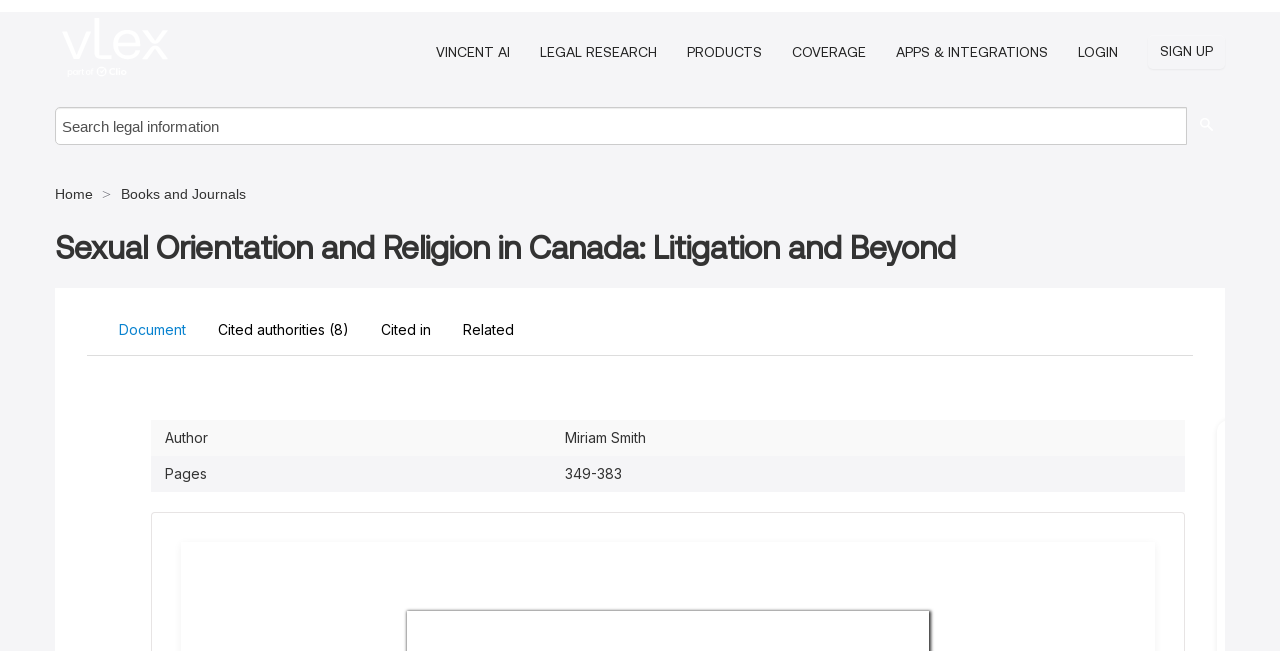

--- FILE ---
content_type: text/html; charset=utf-8
request_url: https://ca.vlex.com/vid/sexual-orientation-and-religion-869266710
body_size: 43900
content:
<!DOCTYPE html>
<html lang="en">
    <head>
        
        <link rel="preload" href="/stylesheets/font/vLex.woff" as="font" type="font/woff" crossorigin>
        
        <!-- Google Tag Manager -->
        <script>(function(w,d,s,l,i){w[l]=w[l]||[];w[l].push({'gtm.start':
        new Date().getTime(),event:'gtm.js'});var f=d.getElementsByTagName(s)[0],
        j=d.createElement(s),dl=l!='dataLayer'?'&l='+l:'';j.defer=true;j.src=
        'https://www.googletagmanager.com/gtm.js?id='+i+dl;f.parentNode.insertBefore(j,f);
        })(window,document,'script','dataLayer','GTM-PJMJX5');</script>
        <!-- End Google Tag Manager -->
        
        <link rel="icon" media="(prefers-color-scheme: light)" href="/facade-img/favicon-light.svg?t=1763021373405" />
        <link rel="icon" media="(prefers-color-scheme: dark)" href="/facade-img/favicon-dark.svg?t=1763021373405" />
        <!--[if lte IE 9]>
                <script src="/js/polyfill.js?t=1763021373405"></script>
        <![endif]-->
        <script>
            // Object.assign polyfill for IE11
            if (typeof Object.assign != 'function') {
                // Must be writable: true, enumerable: false, configurable: true
                Object.defineProperty(Object, "assign", {
                    value: function assign(target, varArgs) { // .length of function is 2
                        'use strict';
                        if (target == null) { // TypeError if undefined or null
                            throw new TypeError('Cannot convert undefined or null to object');
                        }

                        var to = Object(target);
                
                        for (var index = 1; index < arguments.length; index++) {
                            var nextSource = arguments[index];
                    
                            if (nextSource != null) { // Skip over if undefined or null
                                for (var nextKey in nextSource) {
                                    // Avoid bugs when hasOwnProperty is shadowed
                                    if (Object.prototype.hasOwnProperty.call(nextSource, nextKey)) {
                                        to[nextKey] = nextSource[nextKey];
                                    }
                                }
                            }
                        }
                        return to;
                    },
                    writable: true,
                    configurable: true
                });
            }
        </script>

        <meta http-equiv="Content-Type" content="text/html; charset=UTF-8">
        <meta charset="utf-8">


        
            <meta property="fb:app_id" content="358097329875" />
        <meta property="og:site_name" content="vLex"/>
                <meta property="og:url" content="https://ca.vlex.com/vid/sexual-orientation-and-religion-869266710"/>
        
        <meta property="og:type" content="article"/>
        
            <meta property="og:title" content="Sexual Orientation and Religion in Canada: Litigation and Beyond"/>
        
            <meta property="og:image" content="http://ca.vlex.com/facade-img/meta-og.png" />
        
        
            <meta name="twitter:image" content="http://ca.vlex.com/facade-img/meta-og.png" />

        <meta content="Law" name="classification">



        <title>Sexual Orientation and Religion in Canada: Litigation and Beyond - vLex Canada
        </title>

        <meta name="viewport" content="width=device-width, initial-scale=1.0">
            <meta name="description" content="Expert legal books and journals citations and scholarly analysis of Sexual Orientation and Religion in Canada Litigation and Beyond with downloadable bibliog...">
            <meta content="en" http-equiv="content-language">


            <meta name="robots" content="index,follow" />
            <meta name="googlebot" content="index,follow" />
        <meta name="title" content="Sexual Orientation and Religion in Canada: Litigation and Beyond - vLex Canada - vLex" />
                <link rel="canonical" href="https://ca.vlex.com/vid/sexual-orientation-and-religion-869266710"/>

        

        <script async src="https://www.googletagmanager.com/gtag/js?id=GA_MEASUREMENT_ID"></script>
        <script>
            window.dataLayer = window.dataLayer || [];
            function gtag() { dataLayer.push(arguments); }
            gtag('js', new Date());
        
            // Provide the IDs of the GA4 properties you want to track.
                
        
        
        
            var sendNoBounceEvent = function(time) {
            setTimeout(function() {
                gtag('event', 'Over ' + time + ' seconds', {
                'event_category': 'NoBounce'
                });
            }, time * 1000);
            };
        
            sendNoBounceEvent(30);
            sendNoBounceEvent(60);
            sendNoBounceEvent(120);
            sendNoBounceEvent(180);
        
            function gaAll() {
                var args = arguments;
                gtag('get', 'conversion_linker', function(result) {
                    var trackers = result.creationData;
                    for (var i = 0; i < trackers.length; i++) {
                    var cloned_args = Array.prototype.slice.call(args, 0);
                    cloned_args[0] = trackers[i].name + "." + args[0];
                    gtag.apply(this, cloned_args);
                    }
                });
            }
        </script>
        	<link href="/stylesheets/facade-min.css?t=1763021373405" rel="stylesheet">
        

        <!--[if lt IE 9]>
            <script src="/js/html5.js?t=1763021373405"></script>
            <script src="/js/ie8.js?t=1763021373405"></script>
            <link href="/stylesheets/ie8css/css.css?t=1763021373405" rel="stylesheet">
            <link href="/stylesheets/ie8css/vlex.css?t=1763021373405" rel="stylesheet">
        <![endif]-->

        <!--[if lte IE 9]>
            <script src="/js/placeholder_ie.js?t=1763021373405"></script>
        <![endif]-->

        <!-- ClickTale Top part -->
        <script type="text/javascript">
            var WRInitTime=(new Date()).getTime();
        </script>
        <!-- ClickTale end of Top part -->
        <script type="application/ld+json">{"@context":"https://schema.org","@type":"BreadcrumbList","itemListElement":[{"@type":"ListItem","position":"1","name":"Home","item":"https://ca.vlex.com"},{"@type":"ListItem","position":2,"name":"Books and Journals","item":"https://ca.vlex.com/libraries/64"}]}</script>
    </head>

    <body class="page page-index vid  "  data-webapp-path='%2Fvid%2F869266710'  data-country="CA" >

        <!-- Google Tag Manager (noscript) -->
        <noscript><iframe src="https://www.googletagmanager.com/ns.html?id=GTM-PJMJX5"
        height="0" width="0" style="display:none;visibility:hidden"></iframe></noscript>
        <!-- End Google Tag Manager (noscript) -->

        <div class="hide
             vid
            
            
            "
            id="page_attr" 
             data-webapp-path='%2Fvid%2F869266710' 
             data-country="CA"
             content_type='4' 
            data-locale='en'>
        </div>

            <span id="webapp-path-tk" data-pb-webapp-path='null' class="hide"></span>

            <div id="navigation" class="wrapper ">
              <div class="navbar  navbar-static-top">
                <!--Header & Branding region-->
                <div class="header">
                  <div class="header-inner container">
                    <div class="row-fluid header-nav-container">
                      <div class="span3 to-home">
                        <a href="/">
                          <!--branding/logo-->
                          <span class="brand-logo" title="Home" style="display: flex; align-items: center; margin-bottom: 5px;">
                            <img src="/facade-img/vLex-logo.svg?t=1763021373405" title="vLex Canada" alt="vLex Canada" />
                            
                          </span>
                        </a>
                      </div>
                      <div class="span9 form-holder">
                        <div>
                          <div class="menu-toggle" onclick="$('.nav-menu').toggleClass('nav-menu--open', 500); $(this).toggleClass('open');">
                            <div class="hamburger"></div>
                          </div>
                          <ul class="nav-menu">
                              <li><a href="//vlex.com/products/vincent-ai" rel="nofollow">VINCENT AI</a></li>
                           
                              <li><a href="//vlex.com/products/legal-research" rel="nofollow">Legal Research</a></li>
            
                              <li><a href="//ca.vlex.com/plans" rel="nofollow">Products</a></li>
                            
                              <li><a href="//ca.vlex.com/jurisdictions/CA" rel="nofollow">Coverage</a></li>
            
                           
                              <li><a href="//ca.vlex.com/integrations" rel="nofollow">Apps &amp; Integrations</a></li>
                           
                            <li><a href="https://login.vlex.com?next_webapp_url=%2Fvid%2F869266710" rel="nofollow">Login</a></li>
                          
                            <li>
                              <a href="/freetrial/signup/CA?webapp_path=%2Fvid%2F869266710" class="btn signup" rel="nofollow">
                                Sign Up
                              </a>
                            </li>
                          </ul>
                          
            
                        </div>
                      </div>
                    </div>
                  </div>
                </div>
                <div class="head-container-searchbar">
                  <div class="form-inline search-form">
                    <form onsubmit="return validate_search(this);" method="get" action="/search" enctype="multipart/form-data" class="onsubmit-search">
                      <input class='placeholder search-input-subheader' type="text" name="q" id="searchinfo" placeholder="Search legal information" required />
                      <button type="submit" class="btn btn-header search-button-subheader"><i class="icon-Buscador"></i></button>
                    </form>
                  </div>
                </div>
              </div>
            </div>
		<vlex-design-system>
        
<div id="content" class="seoArea">
    <div class="container extended block-net">
        <div class="container">
            <div>
            </div>

            
            <ul class="breadcrumb">
            	<li>
            		<a href="/">
            			<span>
            					Home
            			</span>
            		</a>
            	</li>
            
            		<li>
            			<a href="https://ca.vlex.com/libraries/64">
            				<span>Books and Journals</span>
            			</a>
            		</li>
            </ul>
            <h1 style="margin-top: 24px; margin-bottom: 16px;"><strong style="font-family: 'Aeonik'; font-size: 32px;">Sexual Orientation and Religion in Canada: Litigation and Beyond</strong></h1>

            <div class="row">
                <div class="nav nav-tabs-no-margin">
                    <div class="nav-tabs">
                                    <tab-item class="nav nav-item nav-link internal-tab
                                         active
                                        "
                                         id="default-tab">

                                        <span>Document</span>
                                    </tab-item>

                            <tab-item class="nav nav-item nav-link internal-tab" id="cited-authorities">
                                <span>Cited authorities <span>(8)</span></span>
                            </tab-item>
                            <tab-item class="nav nav-item nav-link internal-tab" id="cited-in">
                                <span>Cited in</span>
                            </tab-item>
                        <tab-item class="nav nav-item nav-link internal-tab" id="related">
                            <span>Related</span>
                        </tab-item>
                    </div>
                </div>

                <div id="default-tab-main-content" class="tab-content">
                    <div>
                        <div id="main-content" class="abovebox bg_white clearfix left-content-area">
                
                                <table class='table table-striped' style="font-family: 'Inter Variable';">
                                        <tr><td style="color: #333333;">Author</td><td style="color: #333333;">Miriam Smith</td></tr>
                                        <tr><td style="color: #333333;">Pages</td><td style="color: #333333;">349-383</td></tr>
                                </table>
                
                
                
                
                            <div class="container-preview">
                                <div class="content-content clearfix preview-style ">
                                    <div class="inset-ad" style='float: right;margin-left: 2em;'>
                                            <div class="hidden-phone">
                                            </div>
                                    </div>
                
                                    <!-- we do this because if we have show_navigation_index set to true we do not
                                        show the TOC in the sidebar, so we want to keep showing it here -->
                
                                    <div>
                                        <div><div class="content"><div class="html-children"><div><div id="pdf-container" style="width: 782px">
                <style type="text/css">@media screen{}@media print{@page {margin:0;}.d{display:none;}}.pf{position:relative;background-color:white;overflow:hidden;margin:0;border:0;}.pc{position:absolute;border:0;padding:0;margin:0;top:0;left:0;width:100%;height:100%;overflow:hidden;display:block;transform-origin:0 0;-ms-transform-origin:0 0;-webkit-transform-origin:0 0;}.pc.opened{display:block;}.bf{position:absolute;border:0;margin:0;top:0;bottom:0;width:100%;height:100%;-ms-user-select:none;-moz-user-select:none;-webkit-user-select:none;user-select:none;}.bi{position:absolute;border:0;margin:0;-ms-user-select:none;-moz-user-select:none;-webkit-user-select:none;user-select:none;}@media print{.pf{margin:0;box-shadow:none;page-break-after:always;page-break-inside:avoid;}@-moz-document url-prefix(){.pf{overflow:visible;border:1px solid #fff;}.pc{overflow:visible;}}}.c{position:absolute;border:0;padding:0;margin:0;overflow:hidden;display:block;}.t{position:absolute;white-space:pre;font-size:1px;transform-origin:0 100%;-ms-transform-origin:0 100%;-webkit-transform-origin:0 100%;unicode-bidi:bidi-override;-moz-font-feature-settings:"liga" 0;}.t:after{content:'';}.t:before{content:'';display:inline-block;}.t span{position:relative;unicode-bidi:bidi-override;}._{display:inline-block;color:transparent;z-index:-1;}.pi{display:none;}.d{position:absolute;transform-origin:0 100%;-ms-transform-origin:0 100%;-webkit-transform-origin:0 100%;}.it{border:0;background-color:rgba(255,255,255,0.0);}.ir:hover{cursor:pointer;}@media screen{#outline{font-family:Georgia,Times,"Times New Roman",serif;font-size:13px;margin:2em 1em;}#outline ul{padding:0;}#outline li{list-style-type:none;margin:1em 0;}#outline li>ul{margin-left:1em;}#outline a,#outline a:visited,#outline a:hover,#outline a:active{line-height:1.2;color:#e8e8e8;text-overflow:ellipsis;white-space:nowrap;text-decoration:none;display:block;overflow:hidden;outline:0;}#outline a:hover{color:#0cf;}.pf{margin:13px auto;box-shadow:1px 1px 3px 1px #333;border-collapse:separate;}.pc.opened{-webkit-animation:fadein 100ms;animation:fadein 100ms;}}.ff0{font-family:sans-serif;visibility:hidden;}@font-face{font-family:ff1;src:url(https://icbg.s3.us-east-1.amazonaws.com/media/MMj/JRd/MMjJRddHCneZJGpMjQJGP8FPZYaqIOuqISVAJPDQFxwVI%3D?X-Amz-Algorithm=AWS4-HMAC-SHA256&X-Amz-Credential=ASIA5PHC3MTPVL46KHLU%2F20260121%2Fus-east-1%2Fs3%2Faws4_request&X-Amz-Date=20260121T181949Z&X-Amz-Expires=3600&X-Amz-Security-Token=IQoJb3JpZ2luX2VjEAIaCXVzLWVhc3QtMSJGMEQCIHvBCBaHDrf1KD7CVj7J9MtXDNLQJalHaAhNmKZ0WxWeAiBDE6iDubMWuYIuVjCXTmUlnhMFlylS8ZpozCLXKx7h%2FCq8BQjK%2F%2F%2F%2F%2F%2F%2F%2F%2F%2F8BEAAaDDkyNjA0MTIwMzkzNSIMytd5vekUMrOtoDboKpAFIByykXnhFvdRmWvkVt57NszKSXIj2DEoozKZNQgFxrwzPjeD%2FUOoNEcjZaICM92HOza5n824azc%2BevOLV88%2F1XMh6k%2Bpuo9cyKwwY0jslcmLMvoKY8%2BPc8wkssJIJIzwc5Oe%2B1aWxUBiJM%2FDhz7Z%2FOa2fOE%2BXz4jM5xXUiKU2wYZNOmgWLt1fDWKQF54ZkWDUfRKH6cQDl%2BTiR2LhjtnimPsHORbqRRIcY6iBaDDV5o99enzG4xLhTcxNVuaKME04buovWvcb6QZ13bo6qeTkA%2B4Lld%2Bz%2F8hCXB5Uxp91ka3tRIL0v4KDtB5CiEFPCjz92JR%2F7EPrxpMmCjMunsMOg9SwfThtPVhqoU6kHHmaocIzUnFJD%2FIyCXKM4UQSCetezDAV8%2FNnvrad%2BThMDWr0v1UvPuGWH1AVPBlEtRCVGOskaK6A3aoONXfaOws0bZxaj1qJ8%2B2HRBbAkSzl5H6MUbE11kOfUd1dEz8N0a837o9e7T3S3ycGkG78rn0pu0tY3Kf1qt%2F6IJJnITlpTSBTgLYxVEFcfsPwZNImaFfT5TpDEcu7TzGXIEpK7lCAWk7h8jS4sp8SMYA382xp3wdp98SiKD8xiNmkLWrZrdAJvry8rg3zjrAzXYzzpRBTHk4YCUI0xQy5%2BNMCzx7feJXR%2FyembouZdOU1FEjML8o9b2zDEUeXwN2tsQP3w%2F5QCMvkQeXlNakoIlf6gKcNbXWwYjPyoDh5hkGaz5RvQBHdDShAHIcBdaYwgzGKZYrLuhapMschsWMxKr0Z20ti78g1Iy1Wm537MLm1MqKMqwXra%2Bx65hPM2w2z6RyxC6%2FN4q5OxaLUMuYPqprpxnSflYggPAlunCNx8NBWMEMtyCboI8wk5PEywY6sgGbDcAw2U1rNBIZsRaWG5gfb%2F93sMAbsUcnKBm8g1xGt1g0lXO68s%2BxcyEZLwqHmKsJrr6t5m0bKK2n%2BGcc1R5JnIJdpmeuby6ls%2FvEBL14Mkv9QC7WbraG4xn4zNYxvunnyu93CC7ozZM7lLFa4Su12U%2FSEzeqXDJlI5DWfXPYWiY5myerTBQGhxen%2FIPyZl09cyAOhiVI04lspRhEDCUtx1drcQITd2zDFRnqeM9xujI7&X-Amz-SignedHeaders=host&X-Amz-Signature=d348d44b50dec3338d8875bdfcbf7edfa750616f7917aca82f1558b9ab497928)format("woff");}.ff1{font-family:ff1;line-height:0.936035;font-style:normal;font-weight:normal;visibility:visible;}@font-face{font-family:ff2;src:url(https://icbg.s3.us-east-1.amazonaws.com/media/MMo//hg/MMo/hg3OoZML2H0SAhU5zHwrHnVpSjajzMdfeNCCsmews%3D?X-Amz-Algorithm=AWS4-HMAC-SHA256&X-Amz-Credential=ASIA5PHC3MTPVL46KHLU%2F20260121%2Fus-east-1%2Fs3%2Faws4_request&X-Amz-Date=20260121T181949Z&X-Amz-Expires=3600&X-Amz-Security-Token=IQoJb3JpZ2luX2VjEAIaCXVzLWVhc3QtMSJGMEQCIHvBCBaHDrf1KD7CVj7J9MtXDNLQJalHaAhNmKZ0WxWeAiBDE6iDubMWuYIuVjCXTmUlnhMFlylS8ZpozCLXKx7h%2FCq8BQjK%2F%2F%2F%2F%2F%2F%2F%2F%2F%2F8BEAAaDDkyNjA0MTIwMzkzNSIMytd5vekUMrOtoDboKpAFIByykXnhFvdRmWvkVt57NszKSXIj2DEoozKZNQgFxrwzPjeD%2FUOoNEcjZaICM92HOza5n824azc%2BevOLV88%2F1XMh6k%2Bpuo9cyKwwY0jslcmLMvoKY8%2BPc8wkssJIJIzwc5Oe%2B1aWxUBiJM%2FDhz7Z%2FOa2fOE%2BXz4jM5xXUiKU2wYZNOmgWLt1fDWKQF54ZkWDUfRKH6cQDl%2BTiR2LhjtnimPsHORbqRRIcY6iBaDDV5o99enzG4xLhTcxNVuaKME04buovWvcb6QZ13bo6qeTkA%2B4Lld%2Bz%2F8hCXB5Uxp91ka3tRIL0v4KDtB5CiEFPCjz92JR%2F7EPrxpMmCjMunsMOg9SwfThtPVhqoU6kHHmaocIzUnFJD%2FIyCXKM4UQSCetezDAV8%2FNnvrad%2BThMDWr0v1UvPuGWH1AVPBlEtRCVGOskaK6A3aoONXfaOws0bZxaj1qJ8%2B2HRBbAkSzl5H6MUbE11kOfUd1dEz8N0a837o9e7T3S3ycGkG78rn0pu0tY3Kf1qt%2F6IJJnITlpTSBTgLYxVEFcfsPwZNImaFfT5TpDEcu7TzGXIEpK7lCAWk7h8jS4sp8SMYA382xp3wdp98SiKD8xiNmkLWrZrdAJvry8rg3zjrAzXYzzpRBTHk4YCUI0xQy5%2BNMCzx7feJXR%2FyembouZdOU1FEjML8o9b2zDEUeXwN2tsQP3w%2F5QCMvkQeXlNakoIlf6gKcNbXWwYjPyoDh5hkGaz5RvQBHdDShAHIcBdaYwgzGKZYrLuhapMschsWMxKr0Z20ti78g1Iy1Wm537MLm1MqKMqwXra%2Bx65hPM2w2z6RyxC6%2FN4q5OxaLUMuYPqprpxnSflYggPAlunCNx8NBWMEMtyCboI8wk5PEywY6sgGbDcAw2U1rNBIZsRaWG5gfb%2F93sMAbsUcnKBm8g1xGt1g0lXO68s%2BxcyEZLwqHmKsJrr6t5m0bKK2n%2BGcc1R5JnIJdpmeuby6ls%2FvEBL14Mkv9QC7WbraG4xn4zNYxvunnyu93CC7ozZM7lLFa4Su12U%2FSEzeqXDJlI5DWfXPYWiY5myerTBQGhxen%2FIPyZl09cyAOhiVI04lspRhEDCUtx1drcQITd2zDFRnqeM9xujI7&X-Amz-SignedHeaders=host&X-Amz-Signature=a26cd9942e059413ed4df66366986c28ae46ab9ed36104b77e5d8a2550b7c7c4)format("woff");}.ff2{font-family:ff2;line-height:0.923828;font-style:normal;font-weight:normal;visibility:visible;}@font-face{font-family:ff3;src:url(https://icbg.s3.us-east-1.amazonaws.com/media/MM8/8%2Bi/MM88%2BiBJTklZ6%2BC/QkAUZHWAkAZyYMWVCgETLyUz6Pp68%3D?X-Amz-Algorithm=AWS4-HMAC-SHA256&X-Amz-Credential=ASIA5PHC3MTPVL46KHLU%2F20260121%2Fus-east-1%2Fs3%2Faws4_request&X-Amz-Date=20260121T181949Z&X-Amz-Expires=3600&X-Amz-Security-Token=IQoJb3JpZ2luX2VjEAIaCXVzLWVhc3QtMSJGMEQCIHvBCBaHDrf1KD7CVj7J9MtXDNLQJalHaAhNmKZ0WxWeAiBDE6iDubMWuYIuVjCXTmUlnhMFlylS8ZpozCLXKx7h%2FCq8BQjK%2F%2F%2F%2F%2F%2F%2F%2F%2F%2F8BEAAaDDkyNjA0MTIwMzkzNSIMytd5vekUMrOtoDboKpAFIByykXnhFvdRmWvkVt57NszKSXIj2DEoozKZNQgFxrwzPjeD%2FUOoNEcjZaICM92HOza5n824azc%2BevOLV88%2F1XMh6k%2Bpuo9cyKwwY0jslcmLMvoKY8%2BPc8wkssJIJIzwc5Oe%2B1aWxUBiJM%2FDhz7Z%2FOa2fOE%2BXz4jM5xXUiKU2wYZNOmgWLt1fDWKQF54ZkWDUfRKH6cQDl%2BTiR2LhjtnimPsHORbqRRIcY6iBaDDV5o99enzG4xLhTcxNVuaKME04buovWvcb6QZ13bo6qeTkA%2B4Lld%2Bz%2F8hCXB5Uxp91ka3tRIL0v4KDtB5CiEFPCjz92JR%2F7EPrxpMmCjMunsMOg9SwfThtPVhqoU6kHHmaocIzUnFJD%2FIyCXKM4UQSCetezDAV8%2FNnvrad%2BThMDWr0v1UvPuGWH1AVPBlEtRCVGOskaK6A3aoONXfaOws0bZxaj1qJ8%2B2HRBbAkSzl5H6MUbE11kOfUd1dEz8N0a837o9e7T3S3ycGkG78rn0pu0tY3Kf1qt%2F6IJJnITlpTSBTgLYxVEFcfsPwZNImaFfT5TpDEcu7TzGXIEpK7lCAWk7h8jS4sp8SMYA382xp3wdp98SiKD8xiNmkLWrZrdAJvry8rg3zjrAzXYzzpRBTHk4YCUI0xQy5%2BNMCzx7feJXR%2FyembouZdOU1FEjML8o9b2zDEUeXwN2tsQP3w%2F5QCMvkQeXlNakoIlf6gKcNbXWwYjPyoDh5hkGaz5RvQBHdDShAHIcBdaYwgzGKZYrLuhapMschsWMxKr0Z20ti78g1Iy1Wm537MLm1MqKMqwXra%2Bx65hPM2w2z6RyxC6%2FN4q5OxaLUMuYPqprpxnSflYggPAlunCNx8NBWMEMtyCboI8wk5PEywY6sgGbDcAw2U1rNBIZsRaWG5gfb%2F93sMAbsUcnKBm8g1xGt1g0lXO68s%2BxcyEZLwqHmKsJrr6t5m0bKK2n%2BGcc1R5JnIJdpmeuby6ls%2FvEBL14Mkv9QC7WbraG4xn4zNYxvunnyu93CC7ozZM7lLFa4Su12U%2FSEzeqXDJlI5DWfXPYWiY5myerTBQGhxen%2FIPyZl09cyAOhiVI04lspRhEDCUtx1drcQITd2zDFRnqeM9xujI7&X-Amz-SignedHeaders=host&X-Amz-Signature=41182c9f694c4d742b5b80124908c51de2a0c6ab9d645dc1529d1558c3f64503)format("woff");}.ff3{font-family:ff3;line-height:0.936035;font-style:normal;font-weight:normal;visibility:visible;}@font-face{font-family:ff4;src:url(https://icbg.s3.us-east-1.amazonaws.com/media/MMd/1/o/MMd1/oBGVKj5WJ2cXxlo1DM6IIwBQEn%2B8snz8lE9C/LGE%3D?X-Amz-Algorithm=AWS4-HMAC-SHA256&X-Amz-Credential=ASIA5PHC3MTPVL46KHLU%2F20260121%2Fus-east-1%2Fs3%2Faws4_request&X-Amz-Date=20260121T181949Z&X-Amz-Expires=3600&X-Amz-Security-Token=IQoJb3JpZ2luX2VjEAIaCXVzLWVhc3QtMSJGMEQCIHvBCBaHDrf1KD7CVj7J9MtXDNLQJalHaAhNmKZ0WxWeAiBDE6iDubMWuYIuVjCXTmUlnhMFlylS8ZpozCLXKx7h%2FCq8BQjK%2F%2F%2F%2F%2F%2F%2F%2F%2F%2F8BEAAaDDkyNjA0MTIwMzkzNSIMytd5vekUMrOtoDboKpAFIByykXnhFvdRmWvkVt57NszKSXIj2DEoozKZNQgFxrwzPjeD%2FUOoNEcjZaICM92HOza5n824azc%2BevOLV88%2F1XMh6k%2Bpuo9cyKwwY0jslcmLMvoKY8%2BPc8wkssJIJIzwc5Oe%2B1aWxUBiJM%2FDhz7Z%2FOa2fOE%2BXz4jM5xXUiKU2wYZNOmgWLt1fDWKQF54ZkWDUfRKH6cQDl%2BTiR2LhjtnimPsHORbqRRIcY6iBaDDV5o99enzG4xLhTcxNVuaKME04buovWvcb6QZ13bo6qeTkA%2B4Lld%2Bz%2F8hCXB5Uxp91ka3tRIL0v4KDtB5CiEFPCjz92JR%2F7EPrxpMmCjMunsMOg9SwfThtPVhqoU6kHHmaocIzUnFJD%2FIyCXKM4UQSCetezDAV8%2FNnvrad%2BThMDWr0v1UvPuGWH1AVPBlEtRCVGOskaK6A3aoONXfaOws0bZxaj1qJ8%2B2HRBbAkSzl5H6MUbE11kOfUd1dEz8N0a837o9e7T3S3ycGkG78rn0pu0tY3Kf1qt%2F6IJJnITlpTSBTgLYxVEFcfsPwZNImaFfT5TpDEcu7TzGXIEpK7lCAWk7h8jS4sp8SMYA382xp3wdp98SiKD8xiNmkLWrZrdAJvry8rg3zjrAzXYzzpRBTHk4YCUI0xQy5%2BNMCzx7feJXR%2FyembouZdOU1FEjML8o9b2zDEUeXwN2tsQP3w%2F5QCMvkQeXlNakoIlf6gKcNbXWwYjPyoDh5hkGaz5RvQBHdDShAHIcBdaYwgzGKZYrLuhapMschsWMxKr0Z20ti78g1Iy1Wm537MLm1MqKMqwXra%2Bx65hPM2w2z6RyxC6%2FN4q5OxaLUMuYPqprpxnSflYggPAlunCNx8NBWMEMtyCboI8wk5PEywY6sgGbDcAw2U1rNBIZsRaWG5gfb%2F93sMAbsUcnKBm8g1xGt1g0lXO68s%2BxcyEZLwqHmKsJrr6t5m0bKK2n%2BGcc1R5JnIJdpmeuby6ls%2FvEBL14Mkv9QC7WbraG4xn4zNYxvunnyu93CC7ozZM7lLFa4Su12U%2FSEzeqXDJlI5DWfXPYWiY5myerTBQGhxen%2FIPyZl09cyAOhiVI04lspRhEDCUtx1drcQITd2zDFRnqeM9xujI7&X-Amz-SignedHeaders=host&X-Amz-Signature=5f2b93f04471834f64e68f865b06c785da4a1cb7e42b21eb718d06c4b2223f70)format("woff");}.ff4{font-family:ff4;line-height:0.939941;font-style:normal;font-weight:normal;visibility:visible;}@font-face{font-family:ff5;src:url(https://icbg.s3.us-east-1.amazonaws.com/media/MMx/lf//MMxlf/JD126tuzyHShvhRyTHPNz4F/o6tcGT74soxeR7A%3D?X-Amz-Algorithm=AWS4-HMAC-SHA256&X-Amz-Credential=ASIA5PHC3MTPVL46KHLU%2F20260121%2Fus-east-1%2Fs3%2Faws4_request&X-Amz-Date=20260121T181949Z&X-Amz-Expires=3600&X-Amz-Security-Token=IQoJb3JpZ2luX2VjEAIaCXVzLWVhc3QtMSJGMEQCIHvBCBaHDrf1KD7CVj7J9MtXDNLQJalHaAhNmKZ0WxWeAiBDE6iDubMWuYIuVjCXTmUlnhMFlylS8ZpozCLXKx7h%2FCq8BQjK%2F%2F%2F%2F%2F%2F%2F%2F%2F%2F8BEAAaDDkyNjA0MTIwMzkzNSIMytd5vekUMrOtoDboKpAFIByykXnhFvdRmWvkVt57NszKSXIj2DEoozKZNQgFxrwzPjeD%2FUOoNEcjZaICM92HOza5n824azc%2BevOLV88%2F1XMh6k%2Bpuo9cyKwwY0jslcmLMvoKY8%2BPc8wkssJIJIzwc5Oe%2B1aWxUBiJM%2FDhz7Z%2FOa2fOE%2BXz4jM5xXUiKU2wYZNOmgWLt1fDWKQF54ZkWDUfRKH6cQDl%2BTiR2LhjtnimPsHORbqRRIcY6iBaDDV5o99enzG4xLhTcxNVuaKME04buovWvcb6QZ13bo6qeTkA%2B4Lld%2Bz%2F8hCXB5Uxp91ka3tRIL0v4KDtB5CiEFPCjz92JR%2F7EPrxpMmCjMunsMOg9SwfThtPVhqoU6kHHmaocIzUnFJD%2FIyCXKM4UQSCetezDAV8%2FNnvrad%2BThMDWr0v1UvPuGWH1AVPBlEtRCVGOskaK6A3aoONXfaOws0bZxaj1qJ8%2B2HRBbAkSzl5H6MUbE11kOfUd1dEz8N0a837o9e7T3S3ycGkG78rn0pu0tY3Kf1qt%2F6IJJnITlpTSBTgLYxVEFcfsPwZNImaFfT5TpDEcu7TzGXIEpK7lCAWk7h8jS4sp8SMYA382xp3wdp98SiKD8xiNmkLWrZrdAJvry8rg3zjrAzXYzzpRBTHk4YCUI0xQy5%2BNMCzx7feJXR%2FyembouZdOU1FEjML8o9b2zDEUeXwN2tsQP3w%2F5QCMvkQeXlNakoIlf6gKcNbXWwYjPyoDh5hkGaz5RvQBHdDShAHIcBdaYwgzGKZYrLuhapMschsWMxKr0Z20ti78g1Iy1Wm537MLm1MqKMqwXra%2Bx65hPM2w2z6RyxC6%2FN4q5OxaLUMuYPqprpxnSflYggPAlunCNx8NBWMEMtyCboI8wk5PEywY6sgGbDcAw2U1rNBIZsRaWG5gfb%2F93sMAbsUcnKBm8g1xGt1g0lXO68s%2BxcyEZLwqHmKsJrr6t5m0bKK2n%2BGcc1R5JnIJdpmeuby6ls%2FvEBL14Mkv9QC7WbraG4xn4zNYxvunnyu93CC7ozZM7lLFa4Su12U%2FSEzeqXDJlI5DWfXPYWiY5myerTBQGhxen%2FIPyZl09cyAOhiVI04lspRhEDCUtx1drcQITd2zDFRnqeM9xujI7&X-Amz-SignedHeaders=host&X-Amz-Signature=810566b3a13199e76b9fe34f305e390e09bae150613cefa05bdcf1286bdb3624)format("woff");}.ff5{font-family:ff5;line-height:0.936035;font-style:normal;font-weight:normal;visibility:visible;}@font-face{font-family:ff6;src:url(https://icbg.s3.us-east-1.amazonaws.com/media/MMM/Jzr/MMMJzrKq7LkCgYpT6LqZF%2BlJ9C6i9CzUGD7%2BjoWM4H3G8%3D?X-Amz-Algorithm=AWS4-HMAC-SHA256&X-Amz-Credential=ASIA5PHC3MTPVL46KHLU%2F20260121%2Fus-east-1%2Fs3%2Faws4_request&X-Amz-Date=20260121T181949Z&X-Amz-Expires=3600&X-Amz-Security-Token=IQoJb3JpZ2luX2VjEAIaCXVzLWVhc3QtMSJGMEQCIHvBCBaHDrf1KD7CVj7J9MtXDNLQJalHaAhNmKZ0WxWeAiBDE6iDubMWuYIuVjCXTmUlnhMFlylS8ZpozCLXKx7h%2FCq8BQjK%2F%2F%2F%2F%2F%2F%2F%2F%2F%2F8BEAAaDDkyNjA0MTIwMzkzNSIMytd5vekUMrOtoDboKpAFIByykXnhFvdRmWvkVt57NszKSXIj2DEoozKZNQgFxrwzPjeD%2FUOoNEcjZaICM92HOza5n824azc%2BevOLV88%2F1XMh6k%2Bpuo9cyKwwY0jslcmLMvoKY8%2BPc8wkssJIJIzwc5Oe%2B1aWxUBiJM%2FDhz7Z%2FOa2fOE%2BXz4jM5xXUiKU2wYZNOmgWLt1fDWKQF54ZkWDUfRKH6cQDl%2BTiR2LhjtnimPsHORbqRRIcY6iBaDDV5o99enzG4xLhTcxNVuaKME04buovWvcb6QZ13bo6qeTkA%2B4Lld%2Bz%2F8hCXB5Uxp91ka3tRIL0v4KDtB5CiEFPCjz92JR%2F7EPrxpMmCjMunsMOg9SwfThtPVhqoU6kHHmaocIzUnFJD%2FIyCXKM4UQSCetezDAV8%2FNnvrad%2BThMDWr0v1UvPuGWH1AVPBlEtRCVGOskaK6A3aoONXfaOws0bZxaj1qJ8%2B2HRBbAkSzl5H6MUbE11kOfUd1dEz8N0a837o9e7T3S3ycGkG78rn0pu0tY3Kf1qt%2F6IJJnITlpTSBTgLYxVEFcfsPwZNImaFfT5TpDEcu7TzGXIEpK7lCAWk7h8jS4sp8SMYA382xp3wdp98SiKD8xiNmkLWrZrdAJvry8rg3zjrAzXYzzpRBTHk4YCUI0xQy5%2BNMCzx7feJXR%2FyembouZdOU1FEjML8o9b2zDEUeXwN2tsQP3w%2F5QCMvkQeXlNakoIlf6gKcNbXWwYjPyoDh5hkGaz5RvQBHdDShAHIcBdaYwgzGKZYrLuhapMschsWMxKr0Z20ti78g1Iy1Wm537MLm1MqKMqwXra%2Bx65hPM2w2z6RyxC6%2FN4q5OxaLUMuYPqprpxnSflYggPAlunCNx8NBWMEMtyCboI8wk5PEywY6sgGbDcAw2U1rNBIZsRaWG5gfb%2F93sMAbsUcnKBm8g1xGt1g0lXO68s%2BxcyEZLwqHmKsJrr6t5m0bKK2n%2BGcc1R5JnIJdpmeuby6ls%2FvEBL14Mkv9QC7WbraG4xn4zNYxvunnyu93CC7ozZM7lLFa4Su12U%2FSEzeqXDJlI5DWfXPYWiY5myerTBQGhxen%2FIPyZl09cyAOhiVI04lspRhEDCUtx1drcQITd2zDFRnqeM9xujI7&X-Amz-SignedHeaders=host&X-Amz-Signature=9bfdb37bb321f443c167d1d724b657ca2fe6eb7982a10a8ade5f02e9765cb5f8)format("woff");}.ff6{font-family:ff6;line-height:0.936035;font-style:normal;font-weight:normal;visibility:visible;}@font-face{font-family:ff7;src:url(https://icbg.s3.us-east-1.amazonaws.com/media/MME/iir/MMEiirPhjDMCOMqEyAS3JiS/nHCgMiQO6/gLczECuYluU%3D?X-Amz-Algorithm=AWS4-HMAC-SHA256&X-Amz-Credential=ASIA5PHC3MTPVL46KHLU%2F20260121%2Fus-east-1%2Fs3%2Faws4_request&X-Amz-Date=20260121T181949Z&X-Amz-Expires=3600&X-Amz-Security-Token=IQoJb3JpZ2luX2VjEAIaCXVzLWVhc3QtMSJGMEQCIHvBCBaHDrf1KD7CVj7J9MtXDNLQJalHaAhNmKZ0WxWeAiBDE6iDubMWuYIuVjCXTmUlnhMFlylS8ZpozCLXKx7h%2FCq8BQjK%2F%2F%2F%2F%2F%2F%2F%2F%2F%2F8BEAAaDDkyNjA0MTIwMzkzNSIMytd5vekUMrOtoDboKpAFIByykXnhFvdRmWvkVt57NszKSXIj2DEoozKZNQgFxrwzPjeD%2FUOoNEcjZaICM92HOza5n824azc%2BevOLV88%2F1XMh6k%2Bpuo9cyKwwY0jslcmLMvoKY8%2BPc8wkssJIJIzwc5Oe%2B1aWxUBiJM%2FDhz7Z%2FOa2fOE%2BXz4jM5xXUiKU2wYZNOmgWLt1fDWKQF54ZkWDUfRKH6cQDl%2BTiR2LhjtnimPsHORbqRRIcY6iBaDDV5o99enzG4xLhTcxNVuaKME04buovWvcb6QZ13bo6qeTkA%2B4Lld%2Bz%2F8hCXB5Uxp91ka3tRIL0v4KDtB5CiEFPCjz92JR%2F7EPrxpMmCjMunsMOg9SwfThtPVhqoU6kHHmaocIzUnFJD%2FIyCXKM4UQSCetezDAV8%2FNnvrad%2BThMDWr0v1UvPuGWH1AVPBlEtRCVGOskaK6A3aoONXfaOws0bZxaj1qJ8%2B2HRBbAkSzl5H6MUbE11kOfUd1dEz8N0a837o9e7T3S3ycGkG78rn0pu0tY3Kf1qt%2F6IJJnITlpTSBTgLYxVEFcfsPwZNImaFfT5TpDEcu7TzGXIEpK7lCAWk7h8jS4sp8SMYA382xp3wdp98SiKD8xiNmkLWrZrdAJvry8rg3zjrAzXYzzpRBTHk4YCUI0xQy5%2BNMCzx7feJXR%2FyembouZdOU1FEjML8o9b2zDEUeXwN2tsQP3w%2F5QCMvkQeXlNakoIlf6gKcNbXWwYjPyoDh5hkGaz5RvQBHdDShAHIcBdaYwgzGKZYrLuhapMschsWMxKr0Z20ti78g1Iy1Wm537MLm1MqKMqwXra%2Bx65hPM2w2z6RyxC6%2FN4q5OxaLUMuYPqprpxnSflYggPAlunCNx8NBWMEMtyCboI8wk5PEywY6sgGbDcAw2U1rNBIZsRaWG5gfb%2F93sMAbsUcnKBm8g1xGt1g0lXO68s%2BxcyEZLwqHmKsJrr6t5m0bKK2n%2BGcc1R5JnIJdpmeuby6ls%2FvEBL14Mkv9QC7WbraG4xn4zNYxvunnyu93CC7ozZM7lLFa4Su12U%2FSEzeqXDJlI5DWfXPYWiY5myerTBQGhxen%2FIPyZl09cyAOhiVI04lspRhEDCUtx1drcQITd2zDFRnqeM9xujI7&X-Amz-SignedHeaders=host&X-Amz-Signature=435b9f2da75f514bacc22f1b5b41b6a261d8bbc5058367fcfca686b7e1e910a7)format("woff");}.ff7{font-family:ff7;line-height:0.936035;font-style:normal;font-weight:normal;visibility:visible;}@font-face{font-family:ff8;src:url(https://icbg.s3.us-east-1.amazonaws.com/media/MME/pts/MMEptsRp%2B1cntQgkvALQys08sDOPQZMqaCmo0S4VU7k3o%3D?X-Amz-Algorithm=AWS4-HMAC-SHA256&X-Amz-Credential=ASIA5PHC3MTPVL46KHLU%2F20260121%2Fus-east-1%2Fs3%2Faws4_request&X-Amz-Date=20260121T181949Z&X-Amz-Expires=3600&X-Amz-Security-Token=IQoJb3JpZ2luX2VjEAIaCXVzLWVhc3QtMSJGMEQCIHvBCBaHDrf1KD7CVj7J9MtXDNLQJalHaAhNmKZ0WxWeAiBDE6iDubMWuYIuVjCXTmUlnhMFlylS8ZpozCLXKx7h%2FCq8BQjK%2F%2F%2F%2F%2F%2F%2F%2F%2F%2F8BEAAaDDkyNjA0MTIwMzkzNSIMytd5vekUMrOtoDboKpAFIByykXnhFvdRmWvkVt57NszKSXIj2DEoozKZNQgFxrwzPjeD%2FUOoNEcjZaICM92HOza5n824azc%2BevOLV88%2F1XMh6k%2Bpuo9cyKwwY0jslcmLMvoKY8%2BPc8wkssJIJIzwc5Oe%2B1aWxUBiJM%2FDhz7Z%2FOa2fOE%2BXz4jM5xXUiKU2wYZNOmgWLt1fDWKQF54ZkWDUfRKH6cQDl%2BTiR2LhjtnimPsHORbqRRIcY6iBaDDV5o99enzG4xLhTcxNVuaKME04buovWvcb6QZ13bo6qeTkA%2B4Lld%2Bz%2F8hCXB5Uxp91ka3tRIL0v4KDtB5CiEFPCjz92JR%2F7EPrxpMmCjMunsMOg9SwfThtPVhqoU6kHHmaocIzUnFJD%2FIyCXKM4UQSCetezDAV8%2FNnvrad%2BThMDWr0v1UvPuGWH1AVPBlEtRCVGOskaK6A3aoONXfaOws0bZxaj1qJ8%2B2HRBbAkSzl5H6MUbE11kOfUd1dEz8N0a837o9e7T3S3ycGkG78rn0pu0tY3Kf1qt%2F6IJJnITlpTSBTgLYxVEFcfsPwZNImaFfT5TpDEcu7TzGXIEpK7lCAWk7h8jS4sp8SMYA382xp3wdp98SiKD8xiNmkLWrZrdAJvry8rg3zjrAzXYzzpRBTHk4YCUI0xQy5%2BNMCzx7feJXR%2FyembouZdOU1FEjML8o9b2zDEUeXwN2tsQP3w%2F5QCMvkQeXlNakoIlf6gKcNbXWwYjPyoDh5hkGaz5RvQBHdDShAHIcBdaYwgzGKZYrLuhapMschsWMxKr0Z20ti78g1Iy1Wm537MLm1MqKMqwXra%2Bx65hPM2w2z6RyxC6%2FN4q5OxaLUMuYPqprpxnSflYggPAlunCNx8NBWMEMtyCboI8wk5PEywY6sgGbDcAw2U1rNBIZsRaWG5gfb%2F93sMAbsUcnKBm8g1xGt1g0lXO68s%2BxcyEZLwqHmKsJrr6t5m0bKK2n%2BGcc1R5JnIJdpmeuby6ls%2FvEBL14Mkv9QC7WbraG4xn4zNYxvunnyu93CC7ozZM7lLFa4Su12U%2FSEzeqXDJlI5DWfXPYWiY5myerTBQGhxen%2FIPyZl09cyAOhiVI04lspRhEDCUtx1drcQITd2zDFRnqeM9xujI7&X-Amz-SignedHeaders=host&X-Amz-Signature=a0636a842322f3b4cd31e2806fc7049728986820135d34d56e7edf2e75ecbfe4)format("woff");}.ff8{font-family:ff8;line-height:0.936035;font-style:normal;font-weight:normal;visibility:visible;}@font-face{font-family:ff9;src:url(https://icbg.s3.us-east-1.amazonaws.com/media/MM6/%2B37/MM6%2B37jx/Pt1EOEIkMx8Ps802YtQ8HNqLfWeq9vfAipe8%3D?X-Amz-Algorithm=AWS4-HMAC-SHA256&X-Amz-Credential=ASIA5PHC3MTPVL46KHLU%2F20260121%2Fus-east-1%2Fs3%2Faws4_request&X-Amz-Date=20260121T181949Z&X-Amz-Expires=3600&X-Amz-Security-Token=IQoJb3JpZ2luX2VjEAIaCXVzLWVhc3QtMSJGMEQCIHvBCBaHDrf1KD7CVj7J9MtXDNLQJalHaAhNmKZ0WxWeAiBDE6iDubMWuYIuVjCXTmUlnhMFlylS8ZpozCLXKx7h%2FCq8BQjK%2F%2F%2F%2F%2F%2F%2F%2F%2F%2F8BEAAaDDkyNjA0MTIwMzkzNSIMytd5vekUMrOtoDboKpAFIByykXnhFvdRmWvkVt57NszKSXIj2DEoozKZNQgFxrwzPjeD%2FUOoNEcjZaICM92HOza5n824azc%2BevOLV88%2F1XMh6k%2Bpuo9cyKwwY0jslcmLMvoKY8%2BPc8wkssJIJIzwc5Oe%2B1aWxUBiJM%2FDhz7Z%2FOa2fOE%2BXz4jM5xXUiKU2wYZNOmgWLt1fDWKQF54ZkWDUfRKH6cQDl%2BTiR2LhjtnimPsHORbqRRIcY6iBaDDV5o99enzG4xLhTcxNVuaKME04buovWvcb6QZ13bo6qeTkA%2B4Lld%2Bz%2F8hCXB5Uxp91ka3tRIL0v4KDtB5CiEFPCjz92JR%2F7EPrxpMmCjMunsMOg9SwfThtPVhqoU6kHHmaocIzUnFJD%2FIyCXKM4UQSCetezDAV8%2FNnvrad%2BThMDWr0v1UvPuGWH1AVPBlEtRCVGOskaK6A3aoONXfaOws0bZxaj1qJ8%2B2HRBbAkSzl5H6MUbE11kOfUd1dEz8N0a837o9e7T3S3ycGkG78rn0pu0tY3Kf1qt%2F6IJJnITlpTSBTgLYxVEFcfsPwZNImaFfT5TpDEcu7TzGXIEpK7lCAWk7h8jS4sp8SMYA382xp3wdp98SiKD8xiNmkLWrZrdAJvry8rg3zjrAzXYzzpRBTHk4YCUI0xQy5%2BNMCzx7feJXR%2FyembouZdOU1FEjML8o9b2zDEUeXwN2tsQP3w%2F5QCMvkQeXlNakoIlf6gKcNbXWwYjPyoDh5hkGaz5RvQBHdDShAHIcBdaYwgzGKZYrLuhapMschsWMxKr0Z20ti78g1Iy1Wm537MLm1MqKMqwXra%2Bx65hPM2w2z6RyxC6%2FN4q5OxaLUMuYPqprpxnSflYggPAlunCNx8NBWMEMtyCboI8wk5PEywY6sgGbDcAw2U1rNBIZsRaWG5gfb%2F93sMAbsUcnKBm8g1xGt1g0lXO68s%2BxcyEZLwqHmKsJrr6t5m0bKK2n%2BGcc1R5JnIJdpmeuby6ls%2FvEBL14Mkv9QC7WbraG4xn4zNYxvunnyu93CC7ozZM7lLFa4Su12U%2FSEzeqXDJlI5DWfXPYWiY5myerTBQGhxen%2FIPyZl09cyAOhiVI04lspRhEDCUtx1drcQITd2zDFRnqeM9xujI7&X-Amz-SignedHeaders=host&X-Amz-Signature=e1cb1189acaab2dfdce37c054a1ed33c9fc1cc90065b3495020e550619cc98fa)format("woff");}.ff9{font-family:ff9;line-height:0.927246;font-style:normal;font-weight:normal;visibility:visible;}@font-face{font-family:ffa;src:url(https://icbg.s3.us-east-1.amazonaws.com/media/MMl/Jfj/MMlJfj19s5CNWr8XgS4fM5vXXaTkmlYHcR7MyULofTxOA%3D?X-Amz-Algorithm=AWS4-HMAC-SHA256&X-Amz-Credential=ASIA5PHC3MTPVL46KHLU%2F20260121%2Fus-east-1%2Fs3%2Faws4_request&X-Amz-Date=20260121T181949Z&X-Amz-Expires=3600&X-Amz-Security-Token=IQoJb3JpZ2luX2VjEAIaCXVzLWVhc3QtMSJGMEQCIHvBCBaHDrf1KD7CVj7J9MtXDNLQJalHaAhNmKZ0WxWeAiBDE6iDubMWuYIuVjCXTmUlnhMFlylS8ZpozCLXKx7h%2FCq8BQjK%2F%2F%2F%2F%2F%2F%2F%2F%2F%2F8BEAAaDDkyNjA0MTIwMzkzNSIMytd5vekUMrOtoDboKpAFIByykXnhFvdRmWvkVt57NszKSXIj2DEoozKZNQgFxrwzPjeD%2FUOoNEcjZaICM92HOza5n824azc%2BevOLV88%2F1XMh6k%2Bpuo9cyKwwY0jslcmLMvoKY8%2BPc8wkssJIJIzwc5Oe%2B1aWxUBiJM%2FDhz7Z%2FOa2fOE%2BXz4jM5xXUiKU2wYZNOmgWLt1fDWKQF54ZkWDUfRKH6cQDl%2BTiR2LhjtnimPsHORbqRRIcY6iBaDDV5o99enzG4xLhTcxNVuaKME04buovWvcb6QZ13bo6qeTkA%2B4Lld%2Bz%2F8hCXB5Uxp91ka3tRIL0v4KDtB5CiEFPCjz92JR%2F7EPrxpMmCjMunsMOg9SwfThtPVhqoU6kHHmaocIzUnFJD%2FIyCXKM4UQSCetezDAV8%2FNnvrad%2BThMDWr0v1UvPuGWH1AVPBlEtRCVGOskaK6A3aoONXfaOws0bZxaj1qJ8%2B2HRBbAkSzl5H6MUbE11kOfUd1dEz8N0a837o9e7T3S3ycGkG78rn0pu0tY3Kf1qt%2F6IJJnITlpTSBTgLYxVEFcfsPwZNImaFfT5TpDEcu7TzGXIEpK7lCAWk7h8jS4sp8SMYA382xp3wdp98SiKD8xiNmkLWrZrdAJvry8rg3zjrAzXYzzpRBTHk4YCUI0xQy5%2BNMCzx7feJXR%2FyembouZdOU1FEjML8o9b2zDEUeXwN2tsQP3w%2F5QCMvkQeXlNakoIlf6gKcNbXWwYjPyoDh5hkGaz5RvQBHdDShAHIcBdaYwgzGKZYrLuhapMschsWMxKr0Z20ti78g1Iy1Wm537MLm1MqKMqwXra%2Bx65hPM2w2z6RyxC6%2FN4q5OxaLUMuYPqprpxnSflYggPAlunCNx8NBWMEMtyCboI8wk5PEywY6sgGbDcAw2U1rNBIZsRaWG5gfb%2F93sMAbsUcnKBm8g1xGt1g0lXO68s%2BxcyEZLwqHmKsJrr6t5m0bKK2n%2BGcc1R5JnIJdpmeuby6ls%2FvEBL14Mkv9QC7WbraG4xn4zNYxvunnyu93CC7ozZM7lLFa4Su12U%2FSEzeqXDJlI5DWfXPYWiY5myerTBQGhxen%2FIPyZl09cyAOhiVI04lspRhEDCUtx1drcQITd2zDFRnqeM9xujI7&X-Amz-SignedHeaders=host&X-Amz-Signature=feee7c1e46a22d87c514c263d67bd499272b0f3956fe3147103a94bd3dfe3761)format("woff");}.ffa{font-family:ffa;line-height:0.916504;font-style:normal;font-weight:normal;visibility:visible;}@font-face{font-family:ffb;src:url(https://icbg.s3.us-east-1.amazonaws.com/media/MMr/s6Q/MMrs6QSrHny1H1DQqcPa9%2Bo/aNTKK4B/UH/cWx5nI9vfo%3D?X-Amz-Algorithm=AWS4-HMAC-SHA256&X-Amz-Credential=ASIA5PHC3MTPVL46KHLU%2F20260121%2Fus-east-1%2Fs3%2Faws4_request&X-Amz-Date=20260121T181949Z&X-Amz-Expires=3600&X-Amz-Security-Token=IQoJb3JpZ2luX2VjEAIaCXVzLWVhc3QtMSJGMEQCIHvBCBaHDrf1KD7CVj7J9MtXDNLQJalHaAhNmKZ0WxWeAiBDE6iDubMWuYIuVjCXTmUlnhMFlylS8ZpozCLXKx7h%2FCq8BQjK%2F%2F%2F%2F%2F%2F%2F%2F%2F%2F8BEAAaDDkyNjA0MTIwMzkzNSIMytd5vekUMrOtoDboKpAFIByykXnhFvdRmWvkVt57NszKSXIj2DEoozKZNQgFxrwzPjeD%2FUOoNEcjZaICM92HOza5n824azc%2BevOLV88%2F1XMh6k%2Bpuo9cyKwwY0jslcmLMvoKY8%2BPc8wkssJIJIzwc5Oe%2B1aWxUBiJM%2FDhz7Z%2FOa2fOE%2BXz4jM5xXUiKU2wYZNOmgWLt1fDWKQF54ZkWDUfRKH6cQDl%2BTiR2LhjtnimPsHORbqRRIcY6iBaDDV5o99enzG4xLhTcxNVuaKME04buovWvcb6QZ13bo6qeTkA%2B4Lld%2Bz%2F8hCXB5Uxp91ka3tRIL0v4KDtB5CiEFPCjz92JR%2F7EPrxpMmCjMunsMOg9SwfThtPVhqoU6kHHmaocIzUnFJD%2FIyCXKM4UQSCetezDAV8%2FNnvrad%2BThMDWr0v1UvPuGWH1AVPBlEtRCVGOskaK6A3aoONXfaOws0bZxaj1qJ8%2B2HRBbAkSzl5H6MUbE11kOfUd1dEz8N0a837o9e7T3S3ycGkG78rn0pu0tY3Kf1qt%2F6IJJnITlpTSBTgLYxVEFcfsPwZNImaFfT5TpDEcu7TzGXIEpK7lCAWk7h8jS4sp8SMYA382xp3wdp98SiKD8xiNmkLWrZrdAJvry8rg3zjrAzXYzzpRBTHk4YCUI0xQy5%2BNMCzx7feJXR%2FyembouZdOU1FEjML8o9b2zDEUeXwN2tsQP3w%2F5QCMvkQeXlNakoIlf6gKcNbXWwYjPyoDh5hkGaz5RvQBHdDShAHIcBdaYwgzGKZYrLuhapMschsWMxKr0Z20ti78g1Iy1Wm537MLm1MqKMqwXra%2Bx65hPM2w2z6RyxC6%2FN4q5OxaLUMuYPqprpxnSflYggPAlunCNx8NBWMEMtyCboI8wk5PEywY6sgGbDcAw2U1rNBIZsRaWG5gfb%2F93sMAbsUcnKBm8g1xGt1g0lXO68s%2BxcyEZLwqHmKsJrr6t5m0bKK2n%2BGcc1R5JnIJdpmeuby6ls%2FvEBL14Mkv9QC7WbraG4xn4zNYxvunnyu93CC7ozZM7lLFa4Su12U%2FSEzeqXDJlI5DWfXPYWiY5myerTBQGhxen%2FIPyZl09cyAOhiVI04lspRhEDCUtx1drcQITd2zDFRnqeM9xujI7&X-Amz-SignedHeaders=host&X-Amz-Signature=7fc295be0c346cc598c5762072f70b49fcc96734c8f30721a98a0bbd9216c0cd)format("woff");}.ffb{font-family:ffb;line-height:0.916504;font-style:normal;font-weight:normal;visibility:visible;}@font-face{font-family:ffc;src:url(https://icbg.s3.us-east-1.amazonaws.com/media/MMq/DaJ/MMqDaJznwofQ4R43U6wc5SVEr2MyArxoPZAd4GlhJtiyY%3D?X-Amz-Algorithm=AWS4-HMAC-SHA256&X-Amz-Credential=ASIA5PHC3MTPVL46KHLU%2F20260121%2Fus-east-1%2Fs3%2Faws4_request&X-Amz-Date=20260121T181949Z&X-Amz-Expires=3600&X-Amz-Security-Token=IQoJb3JpZ2luX2VjEAIaCXVzLWVhc3QtMSJGMEQCIHvBCBaHDrf1KD7CVj7J9MtXDNLQJalHaAhNmKZ0WxWeAiBDE6iDubMWuYIuVjCXTmUlnhMFlylS8ZpozCLXKx7h%2FCq8BQjK%2F%2F%2F%2F%2F%2F%2F%2F%2F%2F8BEAAaDDkyNjA0MTIwMzkzNSIMytd5vekUMrOtoDboKpAFIByykXnhFvdRmWvkVt57NszKSXIj2DEoozKZNQgFxrwzPjeD%2FUOoNEcjZaICM92HOza5n824azc%2BevOLV88%2F1XMh6k%2Bpuo9cyKwwY0jslcmLMvoKY8%2BPc8wkssJIJIzwc5Oe%2B1aWxUBiJM%2FDhz7Z%2FOa2fOE%2BXz4jM5xXUiKU2wYZNOmgWLt1fDWKQF54ZkWDUfRKH6cQDl%2BTiR2LhjtnimPsHORbqRRIcY6iBaDDV5o99enzG4xLhTcxNVuaKME04buovWvcb6QZ13bo6qeTkA%2B4Lld%2Bz%2F8hCXB5Uxp91ka3tRIL0v4KDtB5CiEFPCjz92JR%2F7EPrxpMmCjMunsMOg9SwfThtPVhqoU6kHHmaocIzUnFJD%2FIyCXKM4UQSCetezDAV8%2FNnvrad%2BThMDWr0v1UvPuGWH1AVPBlEtRCVGOskaK6A3aoONXfaOws0bZxaj1qJ8%2B2HRBbAkSzl5H6MUbE11kOfUd1dEz8N0a837o9e7T3S3ycGkG78rn0pu0tY3Kf1qt%2F6IJJnITlpTSBTgLYxVEFcfsPwZNImaFfT5TpDEcu7TzGXIEpK7lCAWk7h8jS4sp8SMYA382xp3wdp98SiKD8xiNmkLWrZrdAJvry8rg3zjrAzXYzzpRBTHk4YCUI0xQy5%2BNMCzx7feJXR%2FyembouZdOU1FEjML8o9b2zDEUeXwN2tsQP3w%2F5QCMvkQeXlNakoIlf6gKcNbXWwYjPyoDh5hkGaz5RvQBHdDShAHIcBdaYwgzGKZYrLuhapMschsWMxKr0Z20ti78g1Iy1Wm537MLm1MqKMqwXra%2Bx65hPM2w2z6RyxC6%2FN4q5OxaLUMuYPqprpxnSflYggPAlunCNx8NBWMEMtyCboI8wk5PEywY6sgGbDcAw2U1rNBIZsRaWG5gfb%2F93sMAbsUcnKBm8g1xGt1g0lXO68s%2BxcyEZLwqHmKsJrr6t5m0bKK2n%2BGcc1R5JnIJdpmeuby6ls%2FvEBL14Mkv9QC7WbraG4xn4zNYxvunnyu93CC7ozZM7lLFa4Su12U%2FSEzeqXDJlI5DWfXPYWiY5myerTBQGhxen%2FIPyZl09cyAOhiVI04lspRhEDCUtx1drcQITd2zDFRnqeM9xujI7&X-Amz-SignedHeaders=host&X-Amz-Signature=998373459bd49c07ff78e98f60b2a426b1271196996733ad3c47f079bf8bee07)format("woff");}.ffc{font-family:ffc;line-height:0.916504;font-style:normal;font-weight:normal;visibility:visible;}@font-face{font-family:ffd;src:url(https://icbg.s3.us-east-1.amazonaws.com/media/MMs/J7p/MMsJ7pA9nHj0EVUpiRmcfLezgcQpJu6NGXzhYJUaUZFNk%3D?X-Amz-Algorithm=AWS4-HMAC-SHA256&X-Amz-Credential=ASIA5PHC3MTPVL46KHLU%2F20260121%2Fus-east-1%2Fs3%2Faws4_request&X-Amz-Date=20260121T181949Z&X-Amz-Expires=3600&X-Amz-Security-Token=IQoJb3JpZ2luX2VjEAIaCXVzLWVhc3QtMSJGMEQCIHvBCBaHDrf1KD7CVj7J9MtXDNLQJalHaAhNmKZ0WxWeAiBDE6iDubMWuYIuVjCXTmUlnhMFlylS8ZpozCLXKx7h%2FCq8BQjK%2F%2F%2F%2F%2F%2F%2F%2F%2F%2F8BEAAaDDkyNjA0MTIwMzkzNSIMytd5vekUMrOtoDboKpAFIByykXnhFvdRmWvkVt57NszKSXIj2DEoozKZNQgFxrwzPjeD%2FUOoNEcjZaICM92HOza5n824azc%2BevOLV88%2F1XMh6k%2Bpuo9cyKwwY0jslcmLMvoKY8%2BPc8wkssJIJIzwc5Oe%2B1aWxUBiJM%2FDhz7Z%2FOa2fOE%2BXz4jM5xXUiKU2wYZNOmgWLt1fDWKQF54ZkWDUfRKH6cQDl%2BTiR2LhjtnimPsHORbqRRIcY6iBaDDV5o99enzG4xLhTcxNVuaKME04buovWvcb6QZ13bo6qeTkA%2B4Lld%2Bz%2F8hCXB5Uxp91ka3tRIL0v4KDtB5CiEFPCjz92JR%2F7EPrxpMmCjMunsMOg9SwfThtPVhqoU6kHHmaocIzUnFJD%2FIyCXKM4UQSCetezDAV8%2FNnvrad%2BThMDWr0v1UvPuGWH1AVPBlEtRCVGOskaK6A3aoONXfaOws0bZxaj1qJ8%2B2HRBbAkSzl5H6MUbE11kOfUd1dEz8N0a837o9e7T3S3ycGkG78rn0pu0tY3Kf1qt%2F6IJJnITlpTSBTgLYxVEFcfsPwZNImaFfT5TpDEcu7TzGXIEpK7lCAWk7h8jS4sp8SMYA382xp3wdp98SiKD8xiNmkLWrZrdAJvry8rg3zjrAzXYzzpRBTHk4YCUI0xQy5%2BNMCzx7feJXR%2FyembouZdOU1FEjML8o9b2zDEUeXwN2tsQP3w%2F5QCMvkQeXlNakoIlf6gKcNbXWwYjPyoDh5hkGaz5RvQBHdDShAHIcBdaYwgzGKZYrLuhapMschsWMxKr0Z20ti78g1Iy1Wm537MLm1MqKMqwXra%2Bx65hPM2w2z6RyxC6%2FN4q5OxaLUMuYPqprpxnSflYggPAlunCNx8NBWMEMtyCboI8wk5PEywY6sgGbDcAw2U1rNBIZsRaWG5gfb%2F93sMAbsUcnKBm8g1xGt1g0lXO68s%2BxcyEZLwqHmKsJrr6t5m0bKK2n%2BGcc1R5JnIJdpmeuby6ls%2FvEBL14Mkv9QC7WbraG4xn4zNYxvunnyu93CC7ozZM7lLFa4Su12U%2FSEzeqXDJlI5DWfXPYWiY5myerTBQGhxen%2FIPyZl09cyAOhiVI04lspRhEDCUtx1drcQITd2zDFRnqeM9xujI7&X-Amz-SignedHeaders=host&X-Amz-Signature=bf7beedd7984ef92d6e901084ae3481ed980db4a3af83ddc6e1769beec4e5e20)format("woff");}.ffd{font-family:ffd;line-height:0.936035;font-style:normal;font-weight:normal;visibility:visible;}@font-face{font-family:ffe;src:url(https://icbg.s3.us-east-1.amazonaws.com/media/MMf/lYE/MMflYEZrFfItDBMUHiRdKSue2vT4KDIeSjUKdFoYgnbmA%3D?X-Amz-Algorithm=AWS4-HMAC-SHA256&X-Amz-Credential=ASIA5PHC3MTPVL46KHLU%2F20260121%2Fus-east-1%2Fs3%2Faws4_request&X-Amz-Date=20260121T181949Z&X-Amz-Expires=3600&X-Amz-Security-Token=IQoJb3JpZ2luX2VjEAIaCXVzLWVhc3QtMSJGMEQCIHvBCBaHDrf1KD7CVj7J9MtXDNLQJalHaAhNmKZ0WxWeAiBDE6iDubMWuYIuVjCXTmUlnhMFlylS8ZpozCLXKx7h%2FCq8BQjK%2F%2F%2F%2F%2F%2F%2F%2F%2F%2F8BEAAaDDkyNjA0MTIwMzkzNSIMytd5vekUMrOtoDboKpAFIByykXnhFvdRmWvkVt57NszKSXIj2DEoozKZNQgFxrwzPjeD%2FUOoNEcjZaICM92HOza5n824azc%2BevOLV88%2F1XMh6k%2Bpuo9cyKwwY0jslcmLMvoKY8%2BPc8wkssJIJIzwc5Oe%2B1aWxUBiJM%2FDhz7Z%2FOa2fOE%2BXz4jM5xXUiKU2wYZNOmgWLt1fDWKQF54ZkWDUfRKH6cQDl%2BTiR2LhjtnimPsHORbqRRIcY6iBaDDV5o99enzG4xLhTcxNVuaKME04buovWvcb6QZ13bo6qeTkA%2B4Lld%2Bz%2F8hCXB5Uxp91ka3tRIL0v4KDtB5CiEFPCjz92JR%2F7EPrxpMmCjMunsMOg9SwfThtPVhqoU6kHHmaocIzUnFJD%2FIyCXKM4UQSCetezDAV8%2FNnvrad%2BThMDWr0v1UvPuGWH1AVPBlEtRCVGOskaK6A3aoONXfaOws0bZxaj1qJ8%2B2HRBbAkSzl5H6MUbE11kOfUd1dEz8N0a837o9e7T3S3ycGkG78rn0pu0tY3Kf1qt%2F6IJJnITlpTSBTgLYxVEFcfsPwZNImaFfT5TpDEcu7TzGXIEpK7lCAWk7h8jS4sp8SMYA382xp3wdp98SiKD8xiNmkLWrZrdAJvry8rg3zjrAzXYzzpRBTHk4YCUI0xQy5%2BNMCzx7feJXR%2FyembouZdOU1FEjML8o9b2zDEUeXwN2tsQP3w%2F5QCMvkQeXlNakoIlf6gKcNbXWwYjPyoDh5hkGaz5RvQBHdDShAHIcBdaYwgzGKZYrLuhapMschsWMxKr0Z20ti78g1Iy1Wm537MLm1MqKMqwXra%2Bx65hPM2w2z6RyxC6%2FN4q5OxaLUMuYPqprpxnSflYggPAlunCNx8NBWMEMtyCboI8wk5PEywY6sgGbDcAw2U1rNBIZsRaWG5gfb%2F93sMAbsUcnKBm8g1xGt1g0lXO68s%2BxcyEZLwqHmKsJrr6t5m0bKK2n%2BGcc1R5JnIJdpmeuby6ls%2FvEBL14Mkv9QC7WbraG4xn4zNYxvunnyu93CC7ozZM7lLFa4Su12U%2FSEzeqXDJlI5DWfXPYWiY5myerTBQGhxen%2FIPyZl09cyAOhiVI04lspRhEDCUtx1drcQITd2zDFRnqeM9xujI7&X-Amz-SignedHeaders=host&X-Amz-Signature=1a756c5dff606c1e7844c293c01704627119df711c2824e266c227c3e3ceb6dc)format("woff");}.ffe{font-family:ffe;line-height:0.936035;font-style:normal;font-weight:normal;visibility:visible;}@font-face{font-family:fff;src:url(https://icbg.s3.us-east-1.amazonaws.com/media/MM0/t8E/MM0t8E5vgjkg5oT1tQL5KvfWvWZdg%2B87js4RiUr7SstfU%3D?X-Amz-Algorithm=AWS4-HMAC-SHA256&X-Amz-Credential=ASIA5PHC3MTPVL46KHLU%2F20260121%2Fus-east-1%2Fs3%2Faws4_request&X-Amz-Date=20260121T181949Z&X-Amz-Expires=3600&X-Amz-Security-Token=IQoJb3JpZ2luX2VjEAIaCXVzLWVhc3QtMSJGMEQCIHvBCBaHDrf1KD7CVj7J9MtXDNLQJalHaAhNmKZ0WxWeAiBDE6iDubMWuYIuVjCXTmUlnhMFlylS8ZpozCLXKx7h%2FCq8BQjK%2F%2F%2F%2F%2F%2F%2F%2F%2F%2F8BEAAaDDkyNjA0MTIwMzkzNSIMytd5vekUMrOtoDboKpAFIByykXnhFvdRmWvkVt57NszKSXIj2DEoozKZNQgFxrwzPjeD%2FUOoNEcjZaICM92HOza5n824azc%2BevOLV88%2F1XMh6k%2Bpuo9cyKwwY0jslcmLMvoKY8%2BPc8wkssJIJIzwc5Oe%2B1aWxUBiJM%2FDhz7Z%2FOa2fOE%2BXz4jM5xXUiKU2wYZNOmgWLt1fDWKQF54ZkWDUfRKH6cQDl%2BTiR2LhjtnimPsHORbqRRIcY6iBaDDV5o99enzG4xLhTcxNVuaKME04buovWvcb6QZ13bo6qeTkA%2B4Lld%2Bz%2F8hCXB5Uxp91ka3tRIL0v4KDtB5CiEFPCjz92JR%2F7EPrxpMmCjMunsMOg9SwfThtPVhqoU6kHHmaocIzUnFJD%2FIyCXKM4UQSCetezDAV8%2FNnvrad%2BThMDWr0v1UvPuGWH1AVPBlEtRCVGOskaK6A3aoONXfaOws0bZxaj1qJ8%2B2HRBbAkSzl5H6MUbE11kOfUd1dEz8N0a837o9e7T3S3ycGkG78rn0pu0tY3Kf1qt%2F6IJJnITlpTSBTgLYxVEFcfsPwZNImaFfT5TpDEcu7TzGXIEpK7lCAWk7h8jS4sp8SMYA382xp3wdp98SiKD8xiNmkLWrZrdAJvry8rg3zjrAzXYzzpRBTHk4YCUI0xQy5%2BNMCzx7feJXR%2FyembouZdOU1FEjML8o9b2zDEUeXwN2tsQP3w%2F5QCMvkQeXlNakoIlf6gKcNbXWwYjPyoDh5hkGaz5RvQBHdDShAHIcBdaYwgzGKZYrLuhapMschsWMxKr0Z20ti78g1Iy1Wm537MLm1MqKMqwXra%2Bx65hPM2w2z6RyxC6%2FN4q5OxaLUMuYPqprpxnSflYggPAlunCNx8NBWMEMtyCboI8wk5PEywY6sgGbDcAw2U1rNBIZsRaWG5gfb%2F93sMAbsUcnKBm8g1xGt1g0lXO68s%2BxcyEZLwqHmKsJrr6t5m0bKK2n%2BGcc1R5JnIJdpmeuby6ls%2FvEBL14Mkv9QC7WbraG4xn4zNYxvunnyu93CC7ozZM7lLFa4Su12U%2FSEzeqXDJlI5DWfXPYWiY5myerTBQGhxen%2FIPyZl09cyAOhiVI04lspRhEDCUtx1drcQITd2zDFRnqeM9xujI7&X-Amz-SignedHeaders=host&X-Amz-Signature=9f58ce80e79568092aeb9bf2b4065ffe17dbfce97024eb40259d457112744312)format("woff");}.fff{font-family:fff;line-height:0.762695;font-style:normal;font-weight:normal;visibility:visible;}@font-face{font-family:ff10;src:url(https://icbg.s3.us-east-1.amazonaws.com/media/MMg/MTG/MMgMTGwNaG5U0MLbUsQwJp5vxJIgs%2BWgv5nwh38Fp7fl4%3D?X-Amz-Algorithm=AWS4-HMAC-SHA256&X-Amz-Credential=ASIA5PHC3MTPVL46KHLU%2F20260121%2Fus-east-1%2Fs3%2Faws4_request&X-Amz-Date=20260121T181949Z&X-Amz-Expires=3600&X-Amz-Security-Token=IQoJb3JpZ2luX2VjEAIaCXVzLWVhc3QtMSJGMEQCIHvBCBaHDrf1KD7CVj7J9MtXDNLQJalHaAhNmKZ0WxWeAiBDE6iDubMWuYIuVjCXTmUlnhMFlylS8ZpozCLXKx7h%2FCq8BQjK%2F%2F%2F%2F%2F%2F%2F%2F%2F%2F8BEAAaDDkyNjA0MTIwMzkzNSIMytd5vekUMrOtoDboKpAFIByykXnhFvdRmWvkVt57NszKSXIj2DEoozKZNQgFxrwzPjeD%2FUOoNEcjZaICM92HOza5n824azc%2BevOLV88%2F1XMh6k%2Bpuo9cyKwwY0jslcmLMvoKY8%2BPc8wkssJIJIzwc5Oe%2B1aWxUBiJM%2FDhz7Z%2FOa2fOE%2BXz4jM5xXUiKU2wYZNOmgWLt1fDWKQF54ZkWDUfRKH6cQDl%2BTiR2LhjtnimPsHORbqRRIcY6iBaDDV5o99enzG4xLhTcxNVuaKME04buovWvcb6QZ13bo6qeTkA%2B4Lld%2Bz%2F8hCXB5Uxp91ka3tRIL0v4KDtB5CiEFPCjz92JR%2F7EPrxpMmCjMunsMOg9SwfThtPVhqoU6kHHmaocIzUnFJD%2FIyCXKM4UQSCetezDAV8%2FNnvrad%2BThMDWr0v1UvPuGWH1AVPBlEtRCVGOskaK6A3aoONXfaOws0bZxaj1qJ8%2B2HRBbAkSzl5H6MUbE11kOfUd1dEz8N0a837o9e7T3S3ycGkG78rn0pu0tY3Kf1qt%2F6IJJnITlpTSBTgLYxVEFcfsPwZNImaFfT5TpDEcu7TzGXIEpK7lCAWk7h8jS4sp8SMYA382xp3wdp98SiKD8xiNmkLWrZrdAJvry8rg3zjrAzXYzzpRBTHk4YCUI0xQy5%2BNMCzx7feJXR%2FyembouZdOU1FEjML8o9b2zDEUeXwN2tsQP3w%2F5QCMvkQeXlNakoIlf6gKcNbXWwYjPyoDh5hkGaz5RvQBHdDShAHIcBdaYwgzGKZYrLuhapMschsWMxKr0Z20ti78g1Iy1Wm537MLm1MqKMqwXra%2Bx65hPM2w2z6RyxC6%2FN4q5OxaLUMuYPqprpxnSflYggPAlunCNx8NBWMEMtyCboI8wk5PEywY6sgGbDcAw2U1rNBIZsRaWG5gfb%2F93sMAbsUcnKBm8g1xGt1g0lXO68s%2BxcyEZLwqHmKsJrr6t5m0bKK2n%2BGcc1R5JnIJdpmeuby6ls%2FvEBL14Mkv9QC7WbraG4xn4zNYxvunnyu93CC7ozZM7lLFa4Su12U%2FSEzeqXDJlI5DWfXPYWiY5myerTBQGhxen%2FIPyZl09cyAOhiVI04lspRhEDCUtx1drcQITd2zDFRnqeM9xujI7&X-Amz-SignedHeaders=host&X-Amz-Signature=14f289cd9f92a1a247fb4fb8a3f22824c2d5273c88094cd64f6f46c4bdc7bea2)format("woff");}.ff10{font-family:ff10;line-height:0.936035;font-style:normal;font-weight:normal;visibility:visible;}@font-face{font-family:ff11;src:url(https://icbg.s3.us-east-1.amazonaws.com/media/MM//YAD/MM/YADmI0ydNS4ewRjJjcv94kD9gcQtXkEtnyYqlrdLiE%3D?X-Amz-Algorithm=AWS4-HMAC-SHA256&X-Amz-Credential=ASIA5PHC3MTPVL46KHLU%2F20260121%2Fus-east-1%2Fs3%2Faws4_request&X-Amz-Date=20260121T181949Z&X-Amz-Expires=3600&X-Amz-Security-Token=IQoJb3JpZ2luX2VjEAIaCXVzLWVhc3QtMSJGMEQCIHvBCBaHDrf1KD7CVj7J9MtXDNLQJalHaAhNmKZ0WxWeAiBDE6iDubMWuYIuVjCXTmUlnhMFlylS8ZpozCLXKx7h%2FCq8BQjK%2F%2F%2F%2F%2F%2F%2F%2F%2F%2F8BEAAaDDkyNjA0MTIwMzkzNSIMytd5vekUMrOtoDboKpAFIByykXnhFvdRmWvkVt57NszKSXIj2DEoozKZNQgFxrwzPjeD%2FUOoNEcjZaICM92HOza5n824azc%2BevOLV88%2F1XMh6k%2Bpuo9cyKwwY0jslcmLMvoKY8%2BPc8wkssJIJIzwc5Oe%2B1aWxUBiJM%2FDhz7Z%2FOa2fOE%2BXz4jM5xXUiKU2wYZNOmgWLt1fDWKQF54ZkWDUfRKH6cQDl%2BTiR2LhjtnimPsHORbqRRIcY6iBaDDV5o99enzG4xLhTcxNVuaKME04buovWvcb6QZ13bo6qeTkA%2B4Lld%2Bz%2F8hCXB5Uxp91ka3tRIL0v4KDtB5CiEFPCjz92JR%2F7EPrxpMmCjMunsMOg9SwfThtPVhqoU6kHHmaocIzUnFJD%2FIyCXKM4UQSCetezDAV8%2FNnvrad%2BThMDWr0v1UvPuGWH1AVPBlEtRCVGOskaK6A3aoONXfaOws0bZxaj1qJ8%2B2HRBbAkSzl5H6MUbE11kOfUd1dEz8N0a837o9e7T3S3ycGkG78rn0pu0tY3Kf1qt%2F6IJJnITlpTSBTgLYxVEFcfsPwZNImaFfT5TpDEcu7TzGXIEpK7lCAWk7h8jS4sp8SMYA382xp3wdp98SiKD8xiNmkLWrZrdAJvry8rg3zjrAzXYzzpRBTHk4YCUI0xQy5%2BNMCzx7feJXR%2FyembouZdOU1FEjML8o9b2zDEUeXwN2tsQP3w%2F5QCMvkQeXlNakoIlf6gKcNbXWwYjPyoDh5hkGaz5RvQBHdDShAHIcBdaYwgzGKZYrLuhapMschsWMxKr0Z20ti78g1Iy1Wm537MLm1MqKMqwXra%2Bx65hPM2w2z6RyxC6%2FN4q5OxaLUMuYPqprpxnSflYggPAlunCNx8NBWMEMtyCboI8wk5PEywY6sgGbDcAw2U1rNBIZsRaWG5gfb%2F93sMAbsUcnKBm8g1xGt1g0lXO68s%2BxcyEZLwqHmKsJrr6t5m0bKK2n%2BGcc1R5JnIJdpmeuby6ls%2FvEBL14Mkv9QC7WbraG4xn4zNYxvunnyu93CC7ozZM7lLFa4Su12U%2FSEzeqXDJlI5DWfXPYWiY5myerTBQGhxen%2FIPyZl09cyAOhiVI04lspRhEDCUtx1drcQITd2zDFRnqeM9xujI7&X-Amz-SignedHeaders=host&X-Amz-Signature=563a802d98113d2411ec6ec5784210a87256d4d31f20f7c8dd58e1224643bf77)format("woff");}.ff11{font-family:ff11;line-height:0.936035;font-style:normal;font-weight:normal;visibility:visible;}@font-face{font-family:ff12;src:url(https://icbg.s3.us-east-1.amazonaws.com/media/MMK/KMh/MMKKMhR4y3QDk7WF0RUDYquv0fZeOtElBJjj/5BgiQjT8%3D?X-Amz-Algorithm=AWS4-HMAC-SHA256&X-Amz-Credential=ASIA5PHC3MTPVL46KHLU%2F20260121%2Fus-east-1%2Fs3%2Faws4_request&X-Amz-Date=20260121T181949Z&X-Amz-Expires=3600&X-Amz-Security-Token=IQoJb3JpZ2luX2VjEAIaCXVzLWVhc3QtMSJGMEQCIHvBCBaHDrf1KD7CVj7J9MtXDNLQJalHaAhNmKZ0WxWeAiBDE6iDubMWuYIuVjCXTmUlnhMFlylS8ZpozCLXKx7h%2FCq8BQjK%2F%2F%2F%2F%2F%2F%2F%2F%2F%2F8BEAAaDDkyNjA0MTIwMzkzNSIMytd5vekUMrOtoDboKpAFIByykXnhFvdRmWvkVt57NszKSXIj2DEoozKZNQgFxrwzPjeD%2FUOoNEcjZaICM92HOza5n824azc%2BevOLV88%2F1XMh6k%2Bpuo9cyKwwY0jslcmLMvoKY8%2BPc8wkssJIJIzwc5Oe%2B1aWxUBiJM%2FDhz7Z%2FOa2fOE%2BXz4jM5xXUiKU2wYZNOmgWLt1fDWKQF54ZkWDUfRKH6cQDl%2BTiR2LhjtnimPsHORbqRRIcY6iBaDDV5o99enzG4xLhTcxNVuaKME04buovWvcb6QZ13bo6qeTkA%2B4Lld%2Bz%2F8hCXB5Uxp91ka3tRIL0v4KDtB5CiEFPCjz92JR%2F7EPrxpMmCjMunsMOg9SwfThtPVhqoU6kHHmaocIzUnFJD%2FIyCXKM4UQSCetezDAV8%2FNnvrad%2BThMDWr0v1UvPuGWH1AVPBlEtRCVGOskaK6A3aoONXfaOws0bZxaj1qJ8%2B2HRBbAkSzl5H6MUbE11kOfUd1dEz8N0a837o9e7T3S3ycGkG78rn0pu0tY3Kf1qt%2F6IJJnITlpTSBTgLYxVEFcfsPwZNImaFfT5TpDEcu7TzGXIEpK7lCAWk7h8jS4sp8SMYA382xp3wdp98SiKD8xiNmkLWrZrdAJvry8rg3zjrAzXYzzpRBTHk4YCUI0xQy5%2BNMCzx7feJXR%2FyembouZdOU1FEjML8o9b2zDEUeXwN2tsQP3w%2F5QCMvkQeXlNakoIlf6gKcNbXWwYjPyoDh5hkGaz5RvQBHdDShAHIcBdaYwgzGKZYrLuhapMschsWMxKr0Z20ti78g1Iy1Wm537MLm1MqKMqwXra%2Bx65hPM2w2z6RyxC6%2FN4q5OxaLUMuYPqprpxnSflYggPAlunCNx8NBWMEMtyCboI8wk5PEywY6sgGbDcAw2U1rNBIZsRaWG5gfb%2F93sMAbsUcnKBm8g1xGt1g0lXO68s%2BxcyEZLwqHmKsJrr6t5m0bKK2n%2BGcc1R5JnIJdpmeuby6ls%2FvEBL14Mkv9QC7WbraG4xn4zNYxvunnyu93CC7ozZM7lLFa4Su12U%2FSEzeqXDJlI5DWfXPYWiY5myerTBQGhxen%2FIPyZl09cyAOhiVI04lspRhEDCUtx1drcQITd2zDFRnqeM9xujI7&X-Amz-SignedHeaders=host&X-Amz-Signature=d48413b36d614cb16a6cfee1375c5fbfcc92b79bbc7afd94b41fa44bb601fbf7)format("woff");}.ff12{font-family:ff12;line-height:0.936035;font-style:normal;font-weight:normal;visibility:visible;}@font-face{font-family:ff13;src:url(https://icbg.s3.us-east-1.amazonaws.com/media/MM0/1uQ/MM01uQF5bb1uCGNG5oVd1MocESe6Ll5Iok0iNWrMW5QWk%3D?X-Amz-Algorithm=AWS4-HMAC-SHA256&X-Amz-Credential=ASIA5PHC3MTPVL46KHLU%2F20260121%2Fus-east-1%2Fs3%2Faws4_request&X-Amz-Date=20260121T181949Z&X-Amz-Expires=3600&X-Amz-Security-Token=IQoJb3JpZ2luX2VjEAIaCXVzLWVhc3QtMSJGMEQCIHvBCBaHDrf1KD7CVj7J9MtXDNLQJalHaAhNmKZ0WxWeAiBDE6iDubMWuYIuVjCXTmUlnhMFlylS8ZpozCLXKx7h%2FCq8BQjK%2F%2F%2F%2F%2F%2F%2F%2F%2F%2F8BEAAaDDkyNjA0MTIwMzkzNSIMytd5vekUMrOtoDboKpAFIByykXnhFvdRmWvkVt57NszKSXIj2DEoozKZNQgFxrwzPjeD%2FUOoNEcjZaICM92HOza5n824azc%2BevOLV88%2F1XMh6k%2Bpuo9cyKwwY0jslcmLMvoKY8%2BPc8wkssJIJIzwc5Oe%2B1aWxUBiJM%2FDhz7Z%2FOa2fOE%2BXz4jM5xXUiKU2wYZNOmgWLt1fDWKQF54ZkWDUfRKH6cQDl%2BTiR2LhjtnimPsHORbqRRIcY6iBaDDV5o99enzG4xLhTcxNVuaKME04buovWvcb6QZ13bo6qeTkA%2B4Lld%2Bz%2F8hCXB5Uxp91ka3tRIL0v4KDtB5CiEFPCjz92JR%2F7EPrxpMmCjMunsMOg9SwfThtPVhqoU6kHHmaocIzUnFJD%2FIyCXKM4UQSCetezDAV8%2FNnvrad%2BThMDWr0v1UvPuGWH1AVPBlEtRCVGOskaK6A3aoONXfaOws0bZxaj1qJ8%2B2HRBbAkSzl5H6MUbE11kOfUd1dEz8N0a837o9e7T3S3ycGkG78rn0pu0tY3Kf1qt%2F6IJJnITlpTSBTgLYxVEFcfsPwZNImaFfT5TpDEcu7TzGXIEpK7lCAWk7h8jS4sp8SMYA382xp3wdp98SiKD8xiNmkLWrZrdAJvry8rg3zjrAzXYzzpRBTHk4YCUI0xQy5%2BNMCzx7feJXR%2FyembouZdOU1FEjML8o9b2zDEUeXwN2tsQP3w%2F5QCMvkQeXlNakoIlf6gKcNbXWwYjPyoDh5hkGaz5RvQBHdDShAHIcBdaYwgzGKZYrLuhapMschsWMxKr0Z20ti78g1Iy1Wm537MLm1MqKMqwXra%2Bx65hPM2w2z6RyxC6%2FN4q5OxaLUMuYPqprpxnSflYggPAlunCNx8NBWMEMtyCboI8wk5PEywY6sgGbDcAw2U1rNBIZsRaWG5gfb%2F93sMAbsUcnKBm8g1xGt1g0lXO68s%2BxcyEZLwqHmKsJrr6t5m0bKK2n%2BGcc1R5JnIJdpmeuby6ls%2FvEBL14Mkv9QC7WbraG4xn4zNYxvunnyu93CC7ozZM7lLFa4Su12U%2FSEzeqXDJlI5DWfXPYWiY5myerTBQGhxen%2FIPyZl09cyAOhiVI04lspRhEDCUtx1drcQITd2zDFRnqeM9xujI7&X-Amz-SignedHeaders=host&X-Amz-Signature=b540afd051e79a8fdb727cbfbde90d08e791b4061598202ea30608e493e32e7e)format("woff");}.ff13{font-family:ff13;line-height:0.936035;font-style:normal;font-weight:normal;visibility:visible;}@font-face{font-family:ff14;src:url(https://icbg.s3.us-east-1.amazonaws.com/media/MMU/7l//MMU7l/CoyPRhXFeJMe66Yt2IKIBsudrPjLMnuQvDDCDqE%3D?X-Amz-Algorithm=AWS4-HMAC-SHA256&X-Amz-Credential=ASIA5PHC3MTPVL46KHLU%2F20260121%2Fus-east-1%2Fs3%2Faws4_request&X-Amz-Date=20260121T181949Z&X-Amz-Expires=3600&X-Amz-Security-Token=IQoJb3JpZ2luX2VjEAIaCXVzLWVhc3QtMSJGMEQCIHvBCBaHDrf1KD7CVj7J9MtXDNLQJalHaAhNmKZ0WxWeAiBDE6iDubMWuYIuVjCXTmUlnhMFlylS8ZpozCLXKx7h%2FCq8BQjK%2F%2F%2F%2F%2F%2F%2F%2F%2F%2F8BEAAaDDkyNjA0MTIwMzkzNSIMytd5vekUMrOtoDboKpAFIByykXnhFvdRmWvkVt57NszKSXIj2DEoozKZNQgFxrwzPjeD%2FUOoNEcjZaICM92HOza5n824azc%2BevOLV88%2F1XMh6k%2Bpuo9cyKwwY0jslcmLMvoKY8%2BPc8wkssJIJIzwc5Oe%2B1aWxUBiJM%2FDhz7Z%2FOa2fOE%2BXz4jM5xXUiKU2wYZNOmgWLt1fDWKQF54ZkWDUfRKH6cQDl%2BTiR2LhjtnimPsHORbqRRIcY6iBaDDV5o99enzG4xLhTcxNVuaKME04buovWvcb6QZ13bo6qeTkA%2B4Lld%2Bz%2F8hCXB5Uxp91ka3tRIL0v4KDtB5CiEFPCjz92JR%2F7EPrxpMmCjMunsMOg9SwfThtPVhqoU6kHHmaocIzUnFJD%2FIyCXKM4UQSCetezDAV8%2FNnvrad%2BThMDWr0v1UvPuGWH1AVPBlEtRCVGOskaK6A3aoONXfaOws0bZxaj1qJ8%2B2HRBbAkSzl5H6MUbE11kOfUd1dEz8N0a837o9e7T3S3ycGkG78rn0pu0tY3Kf1qt%2F6IJJnITlpTSBTgLYxVEFcfsPwZNImaFfT5TpDEcu7TzGXIEpK7lCAWk7h8jS4sp8SMYA382xp3wdp98SiKD8xiNmkLWrZrdAJvry8rg3zjrAzXYzzpRBTHk4YCUI0xQy5%2BNMCzx7feJXR%2FyembouZdOU1FEjML8o9b2zDEUeXwN2tsQP3w%2F5QCMvkQeXlNakoIlf6gKcNbXWwYjPyoDh5hkGaz5RvQBHdDShAHIcBdaYwgzGKZYrLuhapMschsWMxKr0Z20ti78g1Iy1Wm537MLm1MqKMqwXra%2Bx65hPM2w2z6RyxC6%2FN4q5OxaLUMuYPqprpxnSflYggPAlunCNx8NBWMEMtyCboI8wk5PEywY6sgGbDcAw2U1rNBIZsRaWG5gfb%2F93sMAbsUcnKBm8g1xGt1g0lXO68s%2BxcyEZLwqHmKsJrr6t5m0bKK2n%2BGcc1R5JnIJdpmeuby6ls%2FvEBL14Mkv9QC7WbraG4xn4zNYxvunnyu93CC7ozZM7lLFa4Su12U%2FSEzeqXDJlI5DWfXPYWiY5myerTBQGhxen%2FIPyZl09cyAOhiVI04lspRhEDCUtx1drcQITd2zDFRnqeM9xujI7&X-Amz-SignedHeaders=host&X-Amz-Signature=aca3839cc6c0b8c7caccf88bd45f4197d363de864f4cd4d6c63802914029fa31)format("woff");}.ff14{font-family:ff14;line-height:0.936035;font-style:normal;font-weight:normal;visibility:visible;}@font-face{font-family:ff15;src:url(https://icbg.s3.us-east-1.amazonaws.com/media/MMy/k6W/MMyk6Wh9oiZYCpiPQQnNQCqRKlKFirgtUp%2B1XwC9N7Zt0%3D?X-Amz-Algorithm=AWS4-HMAC-SHA256&X-Amz-Credential=ASIA5PHC3MTPVL46KHLU%2F20260121%2Fus-east-1%2Fs3%2Faws4_request&X-Amz-Date=20260121T181949Z&X-Amz-Expires=3600&X-Amz-Security-Token=IQoJb3JpZ2luX2VjEAIaCXVzLWVhc3QtMSJGMEQCIHvBCBaHDrf1KD7CVj7J9MtXDNLQJalHaAhNmKZ0WxWeAiBDE6iDubMWuYIuVjCXTmUlnhMFlylS8ZpozCLXKx7h%2FCq8BQjK%2F%2F%2F%2F%2F%2F%2F%2F%2F%2F8BEAAaDDkyNjA0MTIwMzkzNSIMytd5vekUMrOtoDboKpAFIByykXnhFvdRmWvkVt57NszKSXIj2DEoozKZNQgFxrwzPjeD%2FUOoNEcjZaICM92HOza5n824azc%2BevOLV88%2F1XMh6k%2Bpuo9cyKwwY0jslcmLMvoKY8%2BPc8wkssJIJIzwc5Oe%2B1aWxUBiJM%2FDhz7Z%2FOa2fOE%2BXz4jM5xXUiKU2wYZNOmgWLt1fDWKQF54ZkWDUfRKH6cQDl%2BTiR2LhjtnimPsHORbqRRIcY6iBaDDV5o99enzG4xLhTcxNVuaKME04buovWvcb6QZ13bo6qeTkA%2B4Lld%2Bz%2F8hCXB5Uxp91ka3tRIL0v4KDtB5CiEFPCjz92JR%2F7EPrxpMmCjMunsMOg9SwfThtPVhqoU6kHHmaocIzUnFJD%2FIyCXKM4UQSCetezDAV8%2FNnvrad%2BThMDWr0v1UvPuGWH1AVPBlEtRCVGOskaK6A3aoONXfaOws0bZxaj1qJ8%2B2HRBbAkSzl5H6MUbE11kOfUd1dEz8N0a837o9e7T3S3ycGkG78rn0pu0tY3Kf1qt%2F6IJJnITlpTSBTgLYxVEFcfsPwZNImaFfT5TpDEcu7TzGXIEpK7lCAWk7h8jS4sp8SMYA382xp3wdp98SiKD8xiNmkLWrZrdAJvry8rg3zjrAzXYzzpRBTHk4YCUI0xQy5%2BNMCzx7feJXR%2FyembouZdOU1FEjML8o9b2zDEUeXwN2tsQP3w%2F5QCMvkQeXlNakoIlf6gKcNbXWwYjPyoDh5hkGaz5RvQBHdDShAHIcBdaYwgzGKZYrLuhapMschsWMxKr0Z20ti78g1Iy1Wm537MLm1MqKMqwXra%2Bx65hPM2w2z6RyxC6%2FN4q5OxaLUMuYPqprpxnSflYggPAlunCNx8NBWMEMtyCboI8wk5PEywY6sgGbDcAw2U1rNBIZsRaWG5gfb%2F93sMAbsUcnKBm8g1xGt1g0lXO68s%2BxcyEZLwqHmKsJrr6t5m0bKK2n%2BGcc1R5JnIJdpmeuby6ls%2FvEBL14Mkv9QC7WbraG4xn4zNYxvunnyu93CC7ozZM7lLFa4Su12U%2FSEzeqXDJlI5DWfXPYWiY5myerTBQGhxen%2FIPyZl09cyAOhiVI04lspRhEDCUtx1drcQITd2zDFRnqeM9xujI7&X-Amz-SignedHeaders=host&X-Amz-Signature=a2bec51f9c1ab5c2c60cf163ddf201d96da8f58a3387cacf49f5693230d0e2a4)format("woff");}.ff15{font-family:ff15;line-height:0.936035;font-style:normal;font-weight:normal;visibility:visible;}@font-face{font-family:ff16;src:url(https://icbg.s3.us-east-1.amazonaws.com/media/MMU/7A0/MMU7A0akQ6Anoyu6PIrs9w/c/14A4NVuBZ2ifdDx0YpNA%3D?X-Amz-Algorithm=AWS4-HMAC-SHA256&X-Amz-Credential=ASIA5PHC3MTPVL46KHLU%2F20260121%2Fus-east-1%2Fs3%2Faws4_request&X-Amz-Date=20260121T181949Z&X-Amz-Expires=3600&X-Amz-Security-Token=IQoJb3JpZ2luX2VjEAIaCXVzLWVhc3QtMSJGMEQCIHvBCBaHDrf1KD7CVj7J9MtXDNLQJalHaAhNmKZ0WxWeAiBDE6iDubMWuYIuVjCXTmUlnhMFlylS8ZpozCLXKx7h%2FCq8BQjK%2F%2F%2F%2F%2F%2F%2F%2F%2F%2F8BEAAaDDkyNjA0MTIwMzkzNSIMytd5vekUMrOtoDboKpAFIByykXnhFvdRmWvkVt57NszKSXIj2DEoozKZNQgFxrwzPjeD%2FUOoNEcjZaICM92HOza5n824azc%2BevOLV88%2F1XMh6k%2Bpuo9cyKwwY0jslcmLMvoKY8%2BPc8wkssJIJIzwc5Oe%2B1aWxUBiJM%2FDhz7Z%2FOa2fOE%2BXz4jM5xXUiKU2wYZNOmgWLt1fDWKQF54ZkWDUfRKH6cQDl%2BTiR2LhjtnimPsHORbqRRIcY6iBaDDV5o99enzG4xLhTcxNVuaKME04buovWvcb6QZ13bo6qeTkA%2B4Lld%2Bz%2F8hCXB5Uxp91ka3tRIL0v4KDtB5CiEFPCjz92JR%2F7EPrxpMmCjMunsMOg9SwfThtPVhqoU6kHHmaocIzUnFJD%2FIyCXKM4UQSCetezDAV8%2FNnvrad%2BThMDWr0v1UvPuGWH1AVPBlEtRCVGOskaK6A3aoONXfaOws0bZxaj1qJ8%2B2HRBbAkSzl5H6MUbE11kOfUd1dEz8N0a837o9e7T3S3ycGkG78rn0pu0tY3Kf1qt%2F6IJJnITlpTSBTgLYxVEFcfsPwZNImaFfT5TpDEcu7TzGXIEpK7lCAWk7h8jS4sp8SMYA382xp3wdp98SiKD8xiNmkLWrZrdAJvry8rg3zjrAzXYzzpRBTHk4YCUI0xQy5%2BNMCzx7feJXR%2FyembouZdOU1FEjML8o9b2zDEUeXwN2tsQP3w%2F5QCMvkQeXlNakoIlf6gKcNbXWwYjPyoDh5hkGaz5RvQBHdDShAHIcBdaYwgzGKZYrLuhapMschsWMxKr0Z20ti78g1Iy1Wm537MLm1MqKMqwXra%2Bx65hPM2w2z6RyxC6%2FN4q5OxaLUMuYPqprpxnSflYggPAlunCNx8NBWMEMtyCboI8wk5PEywY6sgGbDcAw2U1rNBIZsRaWG5gfb%2F93sMAbsUcnKBm8g1xGt1g0lXO68s%2BxcyEZLwqHmKsJrr6t5m0bKK2n%2BGcc1R5JnIJdpmeuby6ls%2FvEBL14Mkv9QC7WbraG4xn4zNYxvunnyu93CC7ozZM7lLFa4Su12U%2FSEzeqXDJlI5DWfXPYWiY5myerTBQGhxen%2FIPyZl09cyAOhiVI04lspRhEDCUtx1drcQITd2zDFRnqeM9xujI7&X-Amz-SignedHeaders=host&X-Amz-Signature=ebc14f98dacd88f68d9b50dd46c8c22534cde97a324fc2997d7eadd01e56265d)format("woff");}.ff16{font-family:ff16;line-height:0.916504;font-style:normal;font-weight:normal;visibility:visible;}@font-face{font-family:ff17;src:url(https://icbg.s3.us-east-1.amazonaws.com/media/MMq/6qm/MMq6qmlUajwpUsJT4e/FpfJQ6pR%2B9fBaIj/ZxhRqGClKs%3D?X-Amz-Algorithm=AWS4-HMAC-SHA256&X-Amz-Credential=ASIA5PHC3MTPVL46KHLU%2F20260121%2Fus-east-1%2Fs3%2Faws4_request&X-Amz-Date=20260121T181949Z&X-Amz-Expires=3600&X-Amz-Security-Token=IQoJb3JpZ2luX2VjEAIaCXVzLWVhc3QtMSJGMEQCIHvBCBaHDrf1KD7CVj7J9MtXDNLQJalHaAhNmKZ0WxWeAiBDE6iDubMWuYIuVjCXTmUlnhMFlylS8ZpozCLXKx7h%2FCq8BQjK%2F%2F%2F%2F%2F%2F%2F%2F%2F%2F8BEAAaDDkyNjA0MTIwMzkzNSIMytd5vekUMrOtoDboKpAFIByykXnhFvdRmWvkVt57NszKSXIj2DEoozKZNQgFxrwzPjeD%2FUOoNEcjZaICM92HOza5n824azc%2BevOLV88%2F1XMh6k%2Bpuo9cyKwwY0jslcmLMvoKY8%2BPc8wkssJIJIzwc5Oe%2B1aWxUBiJM%2FDhz7Z%2FOa2fOE%2BXz4jM5xXUiKU2wYZNOmgWLt1fDWKQF54ZkWDUfRKH6cQDl%2BTiR2LhjtnimPsHORbqRRIcY6iBaDDV5o99enzG4xLhTcxNVuaKME04buovWvcb6QZ13bo6qeTkA%2B4Lld%2Bz%2F8hCXB5Uxp91ka3tRIL0v4KDtB5CiEFPCjz92JR%2F7EPrxpMmCjMunsMOg9SwfThtPVhqoU6kHHmaocIzUnFJD%2FIyCXKM4UQSCetezDAV8%2FNnvrad%2BThMDWr0v1UvPuGWH1AVPBlEtRCVGOskaK6A3aoONXfaOws0bZxaj1qJ8%2B2HRBbAkSzl5H6MUbE11kOfUd1dEz8N0a837o9e7T3S3ycGkG78rn0pu0tY3Kf1qt%2F6IJJnITlpTSBTgLYxVEFcfsPwZNImaFfT5TpDEcu7TzGXIEpK7lCAWk7h8jS4sp8SMYA382xp3wdp98SiKD8xiNmkLWrZrdAJvry8rg3zjrAzXYzzpRBTHk4YCUI0xQy5%2BNMCzx7feJXR%2FyembouZdOU1FEjML8o9b2zDEUeXwN2tsQP3w%2F5QCMvkQeXlNakoIlf6gKcNbXWwYjPyoDh5hkGaz5RvQBHdDShAHIcBdaYwgzGKZYrLuhapMschsWMxKr0Z20ti78g1Iy1Wm537MLm1MqKMqwXra%2Bx65hPM2w2z6RyxC6%2FN4q5OxaLUMuYPqprpxnSflYggPAlunCNx8NBWMEMtyCboI8wk5PEywY6sgGbDcAw2U1rNBIZsRaWG5gfb%2F93sMAbsUcnKBm8g1xGt1g0lXO68s%2BxcyEZLwqHmKsJrr6t5m0bKK2n%2BGcc1R5JnIJdpmeuby6ls%2FvEBL14Mkv9QC7WbraG4xn4zNYxvunnyu93CC7ozZM7lLFa4Su12U%2FSEzeqXDJlI5DWfXPYWiY5myerTBQGhxen%2FIPyZl09cyAOhiVI04lspRhEDCUtx1drcQITd2zDFRnqeM9xujI7&X-Amz-SignedHeaders=host&X-Amz-Signature=0b42b1837ea33d95713e7c23550e6fb1260eff62c856e027953f6313e67eb379)format("woff");}.ff17{font-family:ff17;line-height:0.936035;font-style:normal;font-weight:normal;visibility:visible;}@font-face{font-family:ff18;src:url(https://icbg.s3.us-east-1.amazonaws.com/media/MML/B8j/MMLB8jp2vKWF1cBhR1FovXnkPDehZRqtP8v6b15Hs3Rm4%3D?X-Amz-Algorithm=AWS4-HMAC-SHA256&X-Amz-Credential=ASIA5PHC3MTPVL46KHLU%2F20260121%2Fus-east-1%2Fs3%2Faws4_request&X-Amz-Date=20260121T181949Z&X-Amz-Expires=3600&X-Amz-Security-Token=IQoJb3JpZ2luX2VjEAIaCXVzLWVhc3QtMSJGMEQCIHvBCBaHDrf1KD7CVj7J9MtXDNLQJalHaAhNmKZ0WxWeAiBDE6iDubMWuYIuVjCXTmUlnhMFlylS8ZpozCLXKx7h%2FCq8BQjK%2F%2F%2F%2F%2F%2F%2F%2F%2F%2F8BEAAaDDkyNjA0MTIwMzkzNSIMytd5vekUMrOtoDboKpAFIByykXnhFvdRmWvkVt57NszKSXIj2DEoozKZNQgFxrwzPjeD%2FUOoNEcjZaICM92HOza5n824azc%2BevOLV88%2F1XMh6k%2Bpuo9cyKwwY0jslcmLMvoKY8%2BPc8wkssJIJIzwc5Oe%2B1aWxUBiJM%2FDhz7Z%2FOa2fOE%2BXz4jM5xXUiKU2wYZNOmgWLt1fDWKQF54ZkWDUfRKH6cQDl%2BTiR2LhjtnimPsHORbqRRIcY6iBaDDV5o99enzG4xLhTcxNVuaKME04buovWvcb6QZ13bo6qeTkA%2B4Lld%2Bz%2F8hCXB5Uxp91ka3tRIL0v4KDtB5CiEFPCjz92JR%2F7EPrxpMmCjMunsMOg9SwfThtPVhqoU6kHHmaocIzUnFJD%2FIyCXKM4UQSCetezDAV8%2FNnvrad%2BThMDWr0v1UvPuGWH1AVPBlEtRCVGOskaK6A3aoONXfaOws0bZxaj1qJ8%2B2HRBbAkSzl5H6MUbE11kOfUd1dEz8N0a837o9e7T3S3ycGkG78rn0pu0tY3Kf1qt%2F6IJJnITlpTSBTgLYxVEFcfsPwZNImaFfT5TpDEcu7TzGXIEpK7lCAWk7h8jS4sp8SMYA382xp3wdp98SiKD8xiNmkLWrZrdAJvry8rg3zjrAzXYzzpRBTHk4YCUI0xQy5%2BNMCzx7feJXR%2FyembouZdOU1FEjML8o9b2zDEUeXwN2tsQP3w%2F5QCMvkQeXlNakoIlf6gKcNbXWwYjPyoDh5hkGaz5RvQBHdDShAHIcBdaYwgzGKZYrLuhapMschsWMxKr0Z20ti78g1Iy1Wm537MLm1MqKMqwXra%2Bx65hPM2w2z6RyxC6%2FN4q5OxaLUMuYPqprpxnSflYggPAlunCNx8NBWMEMtyCboI8wk5PEywY6sgGbDcAw2U1rNBIZsRaWG5gfb%2F93sMAbsUcnKBm8g1xGt1g0lXO68s%2BxcyEZLwqHmKsJrr6t5m0bKK2n%2BGcc1R5JnIJdpmeuby6ls%2FvEBL14Mkv9QC7WbraG4xn4zNYxvunnyu93CC7ozZM7lLFa4Su12U%2FSEzeqXDJlI5DWfXPYWiY5myerTBQGhxen%2FIPyZl09cyAOhiVI04lspRhEDCUtx1drcQITd2zDFRnqeM9xujI7&X-Amz-SignedHeaders=host&X-Amz-Signature=e062b8b6a736e1eefd199780243b4ae20cccadee6510e48a5b24aed806bbcf5f)format("woff");}.ff18{font-family:ff18;line-height:0.926758;font-style:normal;font-weight:normal;visibility:visible;}@font-face{font-family:ff19;src:url(https://icbg.s3.us-east-1.amazonaws.com/media/MMP/mo//MMPmo/fas1zDb3SJ9VQKX6xK0ujxVWi7gRHh0ZC7Fa0J0%3D?X-Amz-Algorithm=AWS4-HMAC-SHA256&X-Amz-Credential=ASIA5PHC3MTPVL46KHLU%2F20260121%2Fus-east-1%2Fs3%2Faws4_request&X-Amz-Date=20260121T181949Z&X-Amz-Expires=3600&X-Amz-Security-Token=IQoJb3JpZ2luX2VjEAIaCXVzLWVhc3QtMSJGMEQCIHvBCBaHDrf1KD7CVj7J9MtXDNLQJalHaAhNmKZ0WxWeAiBDE6iDubMWuYIuVjCXTmUlnhMFlylS8ZpozCLXKx7h%2FCq8BQjK%2F%2F%2F%2F%2F%2F%2F%2F%2F%2F8BEAAaDDkyNjA0MTIwMzkzNSIMytd5vekUMrOtoDboKpAFIByykXnhFvdRmWvkVt57NszKSXIj2DEoozKZNQgFxrwzPjeD%2FUOoNEcjZaICM92HOza5n824azc%2BevOLV88%2F1XMh6k%2Bpuo9cyKwwY0jslcmLMvoKY8%2BPc8wkssJIJIzwc5Oe%2B1aWxUBiJM%2FDhz7Z%2FOa2fOE%2BXz4jM5xXUiKU2wYZNOmgWLt1fDWKQF54ZkWDUfRKH6cQDl%2BTiR2LhjtnimPsHORbqRRIcY6iBaDDV5o99enzG4xLhTcxNVuaKME04buovWvcb6QZ13bo6qeTkA%2B4Lld%2Bz%2F8hCXB5Uxp91ka3tRIL0v4KDtB5CiEFPCjz92JR%2F7EPrxpMmCjMunsMOg9SwfThtPVhqoU6kHHmaocIzUnFJD%2FIyCXKM4UQSCetezDAV8%2FNnvrad%2BThMDWr0v1UvPuGWH1AVPBlEtRCVGOskaK6A3aoONXfaOws0bZxaj1qJ8%2B2HRBbAkSzl5H6MUbE11kOfUd1dEz8N0a837o9e7T3S3ycGkG78rn0pu0tY3Kf1qt%2F6IJJnITlpTSBTgLYxVEFcfsPwZNImaFfT5TpDEcu7TzGXIEpK7lCAWk7h8jS4sp8SMYA382xp3wdp98SiKD8xiNmkLWrZrdAJvry8rg3zjrAzXYzzpRBTHk4YCUI0xQy5%2BNMCzx7feJXR%2FyembouZdOU1FEjML8o9b2zDEUeXwN2tsQP3w%2F5QCMvkQeXlNakoIlf6gKcNbXWwYjPyoDh5hkGaz5RvQBHdDShAHIcBdaYwgzGKZYrLuhapMschsWMxKr0Z20ti78g1Iy1Wm537MLm1MqKMqwXra%2Bx65hPM2w2z6RyxC6%2FN4q5OxaLUMuYPqprpxnSflYggPAlunCNx8NBWMEMtyCboI8wk5PEywY6sgGbDcAw2U1rNBIZsRaWG5gfb%2F93sMAbsUcnKBm8g1xGt1g0lXO68s%2BxcyEZLwqHmKsJrr6t5m0bKK2n%2BGcc1R5JnIJdpmeuby6ls%2FvEBL14Mkv9QC7WbraG4xn4zNYxvunnyu93CC7ozZM7lLFa4Su12U%2FSEzeqXDJlI5DWfXPYWiY5myerTBQGhxen%2FIPyZl09cyAOhiVI04lspRhEDCUtx1drcQITd2zDFRnqeM9xujI7&X-Amz-SignedHeaders=host&X-Amz-Signature=bb4c737caec7da49b7bc14b48de63239d380420243c65e94d2389fe68fbe643e)format("woff");}.ff19{font-family:ff19;line-height:0.936035;font-style:normal;font-weight:normal;visibility:visible;}@font-face{font-family:ff1a;src:url(https://icbg.s3.us-east-1.amazonaws.com/media/MMg/FXD/MMgFXD0FBDuxiRnrT5pz1L1DVOn41EmcNRuqgKJlJAdkQ%3D?X-Amz-Algorithm=AWS4-HMAC-SHA256&X-Amz-Credential=ASIA5PHC3MTPVL46KHLU%2F20260121%2Fus-east-1%2Fs3%2Faws4_request&X-Amz-Date=20260121T181949Z&X-Amz-Expires=3600&X-Amz-Security-Token=IQoJb3JpZ2luX2VjEAIaCXVzLWVhc3QtMSJGMEQCIHvBCBaHDrf1KD7CVj7J9MtXDNLQJalHaAhNmKZ0WxWeAiBDE6iDubMWuYIuVjCXTmUlnhMFlylS8ZpozCLXKx7h%2FCq8BQjK%2F%2F%2F%2F%2F%2F%2F%2F%2F%2F8BEAAaDDkyNjA0MTIwMzkzNSIMytd5vekUMrOtoDboKpAFIByykXnhFvdRmWvkVt57NszKSXIj2DEoozKZNQgFxrwzPjeD%2FUOoNEcjZaICM92HOza5n824azc%2BevOLV88%2F1XMh6k%2Bpuo9cyKwwY0jslcmLMvoKY8%2BPc8wkssJIJIzwc5Oe%2B1aWxUBiJM%2FDhz7Z%2FOa2fOE%2BXz4jM5xXUiKU2wYZNOmgWLt1fDWKQF54ZkWDUfRKH6cQDl%2BTiR2LhjtnimPsHORbqRRIcY6iBaDDV5o99enzG4xLhTcxNVuaKME04buovWvcb6QZ13bo6qeTkA%2B4Lld%2Bz%2F8hCXB5Uxp91ka3tRIL0v4KDtB5CiEFPCjz92JR%2F7EPrxpMmCjMunsMOg9SwfThtPVhqoU6kHHmaocIzUnFJD%2FIyCXKM4UQSCetezDAV8%2FNnvrad%2BThMDWr0v1UvPuGWH1AVPBlEtRCVGOskaK6A3aoONXfaOws0bZxaj1qJ8%2B2HRBbAkSzl5H6MUbE11kOfUd1dEz8N0a837o9e7T3S3ycGkG78rn0pu0tY3Kf1qt%2F6IJJnITlpTSBTgLYxVEFcfsPwZNImaFfT5TpDEcu7TzGXIEpK7lCAWk7h8jS4sp8SMYA382xp3wdp98SiKD8xiNmkLWrZrdAJvry8rg3zjrAzXYzzpRBTHk4YCUI0xQy5%2BNMCzx7feJXR%2FyembouZdOU1FEjML8o9b2zDEUeXwN2tsQP3w%2F5QCMvkQeXlNakoIlf6gKcNbXWwYjPyoDh5hkGaz5RvQBHdDShAHIcBdaYwgzGKZYrLuhapMschsWMxKr0Z20ti78g1Iy1Wm537MLm1MqKMqwXra%2Bx65hPM2w2z6RyxC6%2FN4q5OxaLUMuYPqprpxnSflYggPAlunCNx8NBWMEMtyCboI8wk5PEywY6sgGbDcAw2U1rNBIZsRaWG5gfb%2F93sMAbsUcnKBm8g1xGt1g0lXO68s%2BxcyEZLwqHmKsJrr6t5m0bKK2n%2BGcc1R5JnIJdpmeuby6ls%2FvEBL14Mkv9QC7WbraG4xn4zNYxvunnyu93CC7ozZM7lLFa4Su12U%2FSEzeqXDJlI5DWfXPYWiY5myerTBQGhxen%2FIPyZl09cyAOhiVI04lspRhEDCUtx1drcQITd2zDFRnqeM9xujI7&X-Amz-SignedHeaders=host&X-Amz-Signature=f848f6a323654ebb3edd1e111196c39a24e80a3ef652dccce2a4b13e9b6f15f3)format("woff");}.ff1a{font-family:ff1a;line-height:0.936035;font-style:normal;font-weight:normal;visibility:visible;}@font-face{font-family:ff1b;src:url(https://icbg.s3.us-east-1.amazonaws.com/media/MMo/wOg/MMowOgg/m6RHOaFLTzAxZwMFZB7Vfd4revS5gLLUr0SgM%3D?X-Amz-Algorithm=AWS4-HMAC-SHA256&X-Amz-Credential=ASIA5PHC3MTPVL46KHLU%2F20260121%2Fus-east-1%2Fs3%2Faws4_request&X-Amz-Date=20260121T181949Z&X-Amz-Expires=3600&X-Amz-Security-Token=IQoJb3JpZ2luX2VjEAIaCXVzLWVhc3QtMSJGMEQCIHvBCBaHDrf1KD7CVj7J9MtXDNLQJalHaAhNmKZ0WxWeAiBDE6iDubMWuYIuVjCXTmUlnhMFlylS8ZpozCLXKx7h%2FCq8BQjK%2F%2F%2F%2F%2F%2F%2F%2F%2F%2F8BEAAaDDkyNjA0MTIwMzkzNSIMytd5vekUMrOtoDboKpAFIByykXnhFvdRmWvkVt57NszKSXIj2DEoozKZNQgFxrwzPjeD%2FUOoNEcjZaICM92HOza5n824azc%2BevOLV88%2F1XMh6k%2Bpuo9cyKwwY0jslcmLMvoKY8%2BPc8wkssJIJIzwc5Oe%2B1aWxUBiJM%2FDhz7Z%2FOa2fOE%2BXz4jM5xXUiKU2wYZNOmgWLt1fDWKQF54ZkWDUfRKH6cQDl%2BTiR2LhjtnimPsHORbqRRIcY6iBaDDV5o99enzG4xLhTcxNVuaKME04buovWvcb6QZ13bo6qeTkA%2B4Lld%2Bz%2F8hCXB5Uxp91ka3tRIL0v4KDtB5CiEFPCjz92JR%2F7EPrxpMmCjMunsMOg9SwfThtPVhqoU6kHHmaocIzUnFJD%2FIyCXKM4UQSCetezDAV8%2FNnvrad%2BThMDWr0v1UvPuGWH1AVPBlEtRCVGOskaK6A3aoONXfaOws0bZxaj1qJ8%2B2HRBbAkSzl5H6MUbE11kOfUd1dEz8N0a837o9e7T3S3ycGkG78rn0pu0tY3Kf1qt%2F6IJJnITlpTSBTgLYxVEFcfsPwZNImaFfT5TpDEcu7TzGXIEpK7lCAWk7h8jS4sp8SMYA382xp3wdp98SiKD8xiNmkLWrZrdAJvry8rg3zjrAzXYzzpRBTHk4YCUI0xQy5%2BNMCzx7feJXR%2FyembouZdOU1FEjML8o9b2zDEUeXwN2tsQP3w%2F5QCMvkQeXlNakoIlf6gKcNbXWwYjPyoDh5hkGaz5RvQBHdDShAHIcBdaYwgzGKZYrLuhapMschsWMxKr0Z20ti78g1Iy1Wm537MLm1MqKMqwXra%2Bx65hPM2w2z6RyxC6%2FN4q5OxaLUMuYPqprpxnSflYggPAlunCNx8NBWMEMtyCboI8wk5PEywY6sgGbDcAw2U1rNBIZsRaWG5gfb%2F93sMAbsUcnKBm8g1xGt1g0lXO68s%2BxcyEZLwqHmKsJrr6t5m0bKK2n%2BGcc1R5JnIJdpmeuby6ls%2FvEBL14Mkv9QC7WbraG4xn4zNYxvunnyu93CC7ozZM7lLFa4Su12U%2FSEzeqXDJlI5DWfXPYWiY5myerTBQGhxen%2FIPyZl09cyAOhiVI04lspRhEDCUtx1drcQITd2zDFRnqeM9xujI7&X-Amz-SignedHeaders=host&X-Amz-Signature=f2225b5c0c0243d3384af7500c1dc83df29b465bbed4431439104f85cfe905d1)format("woff");}.ff1b{font-family:ff1b;line-height:0.936035;font-style:normal;font-weight:normal;visibility:visible;}@font-face{font-family:ff1c;src:url(https://icbg.s3.us-east-1.amazonaws.com/media/MMt//qQ/MMt/qQRwoWW9cicQLrPP7Iqum/CsbwRTK/S8sPLLObx8k%3D?X-Amz-Algorithm=AWS4-HMAC-SHA256&X-Amz-Credential=ASIA5PHC3MTPVL46KHLU%2F20260121%2Fus-east-1%2Fs3%2Faws4_request&X-Amz-Date=20260121T181949Z&X-Amz-Expires=3600&X-Amz-Security-Token=IQoJb3JpZ2luX2VjEAIaCXVzLWVhc3QtMSJGMEQCIHvBCBaHDrf1KD7CVj7J9MtXDNLQJalHaAhNmKZ0WxWeAiBDE6iDubMWuYIuVjCXTmUlnhMFlylS8ZpozCLXKx7h%2FCq8BQjK%2F%2F%2F%2F%2F%2F%2F%2F%2F%2F8BEAAaDDkyNjA0MTIwMzkzNSIMytd5vekUMrOtoDboKpAFIByykXnhFvdRmWvkVt57NszKSXIj2DEoozKZNQgFxrwzPjeD%2FUOoNEcjZaICM92HOza5n824azc%2BevOLV88%2F1XMh6k%2Bpuo9cyKwwY0jslcmLMvoKY8%2BPc8wkssJIJIzwc5Oe%2B1aWxUBiJM%2FDhz7Z%2FOa2fOE%2BXz4jM5xXUiKU2wYZNOmgWLt1fDWKQF54ZkWDUfRKH6cQDl%2BTiR2LhjtnimPsHORbqRRIcY6iBaDDV5o99enzG4xLhTcxNVuaKME04buovWvcb6QZ13bo6qeTkA%2B4Lld%2Bz%2F8hCXB5Uxp91ka3tRIL0v4KDtB5CiEFPCjz92JR%2F7EPrxpMmCjMunsMOg9SwfThtPVhqoU6kHHmaocIzUnFJD%2FIyCXKM4UQSCetezDAV8%2FNnvrad%2BThMDWr0v1UvPuGWH1AVPBlEtRCVGOskaK6A3aoONXfaOws0bZxaj1qJ8%2B2HRBbAkSzl5H6MUbE11kOfUd1dEz8N0a837o9e7T3S3ycGkG78rn0pu0tY3Kf1qt%2F6IJJnITlpTSBTgLYxVEFcfsPwZNImaFfT5TpDEcu7TzGXIEpK7lCAWk7h8jS4sp8SMYA382xp3wdp98SiKD8xiNmkLWrZrdAJvry8rg3zjrAzXYzzpRBTHk4YCUI0xQy5%2BNMCzx7feJXR%2FyembouZdOU1FEjML8o9b2zDEUeXwN2tsQP3w%2F5QCMvkQeXlNakoIlf6gKcNbXWwYjPyoDh5hkGaz5RvQBHdDShAHIcBdaYwgzGKZYrLuhapMschsWMxKr0Z20ti78g1Iy1Wm537MLm1MqKMqwXra%2Bx65hPM2w2z6RyxC6%2FN4q5OxaLUMuYPqprpxnSflYggPAlunCNx8NBWMEMtyCboI8wk5PEywY6sgGbDcAw2U1rNBIZsRaWG5gfb%2F93sMAbsUcnKBm8g1xGt1g0lXO68s%2BxcyEZLwqHmKsJrr6t5m0bKK2n%2BGcc1R5JnIJdpmeuby6ls%2FvEBL14Mkv9QC7WbraG4xn4zNYxvunnyu93CC7ozZM7lLFa4Su12U%2FSEzeqXDJlI5DWfXPYWiY5myerTBQGhxen%2FIPyZl09cyAOhiVI04lspRhEDCUtx1drcQITd2zDFRnqeM9xujI7&X-Amz-SignedHeaders=host&X-Amz-Signature=a6c1f1a00b229273d9105d93cc11f0a1eb27c5db72afe7e90172e70975b9ead9)format("woff");}.ff1c{font-family:ff1c;line-height:0.936035;font-style:normal;font-weight:normal;visibility:visible;}@font-face{font-family:ff1d;src:url(https://icbg.s3.us-east-1.amazonaws.com/media/MM2/DRd/MM2DRdUf22GS7HZb6zf5xg/BYszEP4fqsYLo/qmVWllxo%3D?X-Amz-Algorithm=AWS4-HMAC-SHA256&X-Amz-Credential=ASIA5PHC3MTPVL46KHLU%2F20260121%2Fus-east-1%2Fs3%2Faws4_request&X-Amz-Date=20260121T181949Z&X-Amz-Expires=3600&X-Amz-Security-Token=IQoJb3JpZ2luX2VjEAIaCXVzLWVhc3QtMSJGMEQCIHvBCBaHDrf1KD7CVj7J9MtXDNLQJalHaAhNmKZ0WxWeAiBDE6iDubMWuYIuVjCXTmUlnhMFlylS8ZpozCLXKx7h%2FCq8BQjK%2F%2F%2F%2F%2F%2F%2F%2F%2F%2F8BEAAaDDkyNjA0MTIwMzkzNSIMytd5vekUMrOtoDboKpAFIByykXnhFvdRmWvkVt57NszKSXIj2DEoozKZNQgFxrwzPjeD%2FUOoNEcjZaICM92HOza5n824azc%2BevOLV88%2F1XMh6k%2Bpuo9cyKwwY0jslcmLMvoKY8%2BPc8wkssJIJIzwc5Oe%2B1aWxUBiJM%2FDhz7Z%2FOa2fOE%2BXz4jM5xXUiKU2wYZNOmgWLt1fDWKQF54ZkWDUfRKH6cQDl%2BTiR2LhjtnimPsHORbqRRIcY6iBaDDV5o99enzG4xLhTcxNVuaKME04buovWvcb6QZ13bo6qeTkA%2B4Lld%2Bz%2F8hCXB5Uxp91ka3tRIL0v4KDtB5CiEFPCjz92JR%2F7EPrxpMmCjMunsMOg9SwfThtPVhqoU6kHHmaocIzUnFJD%2FIyCXKM4UQSCetezDAV8%2FNnvrad%2BThMDWr0v1UvPuGWH1AVPBlEtRCVGOskaK6A3aoONXfaOws0bZxaj1qJ8%2B2HRBbAkSzl5H6MUbE11kOfUd1dEz8N0a837o9e7T3S3ycGkG78rn0pu0tY3Kf1qt%2F6IJJnITlpTSBTgLYxVEFcfsPwZNImaFfT5TpDEcu7TzGXIEpK7lCAWk7h8jS4sp8SMYA382xp3wdp98SiKD8xiNmkLWrZrdAJvry8rg3zjrAzXYzzpRBTHk4YCUI0xQy5%2BNMCzx7feJXR%2FyembouZdOU1FEjML8o9b2zDEUeXwN2tsQP3w%2F5QCMvkQeXlNakoIlf6gKcNbXWwYjPyoDh5hkGaz5RvQBHdDShAHIcBdaYwgzGKZYrLuhapMschsWMxKr0Z20ti78g1Iy1Wm537MLm1MqKMqwXra%2Bx65hPM2w2z6RyxC6%2FN4q5OxaLUMuYPqprpxnSflYggPAlunCNx8NBWMEMtyCboI8wk5PEywY6sgGbDcAw2U1rNBIZsRaWG5gfb%2F93sMAbsUcnKBm8g1xGt1g0lXO68s%2BxcyEZLwqHmKsJrr6t5m0bKK2n%2BGcc1R5JnIJdpmeuby6ls%2FvEBL14Mkv9QC7WbraG4xn4zNYxvunnyu93CC7ozZM7lLFa4Su12U%2FSEzeqXDJlI5DWfXPYWiY5myerTBQGhxen%2FIPyZl09cyAOhiVI04lspRhEDCUtx1drcQITd2zDFRnqeM9xujI7&X-Amz-SignedHeaders=host&X-Amz-Signature=9cd048e42c67a283209d408b64181fc7756377a6b0af7d3008d9dbde3bd3bdd8)format("woff");}.ff1d{font-family:ff1d;line-height:0.936035;font-style:normal;font-weight:normal;visibility:visible;}@font-face{font-family:ff1e;src:url(https://icbg.s3.us-east-1.amazonaws.com/media/MMk/Y%2BJ/MMkY%2BJE%2B/diC1L0YuBdxCWaHfaaAgZIyVIsBbV0/EfQiA%3D?X-Amz-Algorithm=AWS4-HMAC-SHA256&X-Amz-Credential=ASIA5PHC3MTPVL46KHLU%2F20260121%2Fus-east-1%2Fs3%2Faws4_request&X-Amz-Date=20260121T181949Z&X-Amz-Expires=3600&X-Amz-Security-Token=IQoJb3JpZ2luX2VjEAIaCXVzLWVhc3QtMSJGMEQCIHvBCBaHDrf1KD7CVj7J9MtXDNLQJalHaAhNmKZ0WxWeAiBDE6iDubMWuYIuVjCXTmUlnhMFlylS8ZpozCLXKx7h%2FCq8BQjK%2F%2F%2F%2F%2F%2F%2F%2F%2F%2F8BEAAaDDkyNjA0MTIwMzkzNSIMytd5vekUMrOtoDboKpAFIByykXnhFvdRmWvkVt57NszKSXIj2DEoozKZNQgFxrwzPjeD%2FUOoNEcjZaICM92HOza5n824azc%2BevOLV88%2F1XMh6k%2Bpuo9cyKwwY0jslcmLMvoKY8%2BPc8wkssJIJIzwc5Oe%2B1aWxUBiJM%2FDhz7Z%2FOa2fOE%2BXz4jM5xXUiKU2wYZNOmgWLt1fDWKQF54ZkWDUfRKH6cQDl%2BTiR2LhjtnimPsHORbqRRIcY6iBaDDV5o99enzG4xLhTcxNVuaKME04buovWvcb6QZ13bo6qeTkA%2B4Lld%2Bz%2F8hCXB5Uxp91ka3tRIL0v4KDtB5CiEFPCjz92JR%2F7EPrxpMmCjMunsMOg9SwfThtPVhqoU6kHHmaocIzUnFJD%2FIyCXKM4UQSCetezDAV8%2FNnvrad%2BThMDWr0v1UvPuGWH1AVPBlEtRCVGOskaK6A3aoONXfaOws0bZxaj1qJ8%2B2HRBbAkSzl5H6MUbE11kOfUd1dEz8N0a837o9e7T3S3ycGkG78rn0pu0tY3Kf1qt%2F6IJJnITlpTSBTgLYxVEFcfsPwZNImaFfT5TpDEcu7TzGXIEpK7lCAWk7h8jS4sp8SMYA382xp3wdp98SiKD8xiNmkLWrZrdAJvry8rg3zjrAzXYzzpRBTHk4YCUI0xQy5%2BNMCzx7feJXR%2FyembouZdOU1FEjML8o9b2zDEUeXwN2tsQP3w%2F5QCMvkQeXlNakoIlf6gKcNbXWwYjPyoDh5hkGaz5RvQBHdDShAHIcBdaYwgzGKZYrLuhapMschsWMxKr0Z20ti78g1Iy1Wm537MLm1MqKMqwXra%2Bx65hPM2w2z6RyxC6%2FN4q5OxaLUMuYPqprpxnSflYggPAlunCNx8NBWMEMtyCboI8wk5PEywY6sgGbDcAw2U1rNBIZsRaWG5gfb%2F93sMAbsUcnKBm8g1xGt1g0lXO68s%2BxcyEZLwqHmKsJrr6t5m0bKK2n%2BGcc1R5JnIJdpmeuby6ls%2FvEBL14Mkv9QC7WbraG4xn4zNYxvunnyu93CC7ozZM7lLFa4Su12U%2FSEzeqXDJlI5DWfXPYWiY5myerTBQGhxen%2FIPyZl09cyAOhiVI04lspRhEDCUtx1drcQITd2zDFRnqeM9xujI7&X-Amz-SignedHeaders=host&X-Amz-Signature=9befe027f28cfe657ee65fa77040887cd300a06517555728d64312be11c04e22)format("woff");}.ff1e{font-family:ff1e;line-height:0.936035;font-style:normal;font-weight:normal;visibility:visible;}@font-face{font-family:ff1f;src:url(https://icbg.s3.us-east-1.amazonaws.com/media/MMW/9mZ/MMW9mZ7Kh2IDT71lLWQUGTzBnakPvHrFcyS/VZgF5rpGg%3D?X-Amz-Algorithm=AWS4-HMAC-SHA256&X-Amz-Credential=ASIA5PHC3MTPVL46KHLU%2F20260121%2Fus-east-1%2Fs3%2Faws4_request&X-Amz-Date=20260121T181949Z&X-Amz-Expires=3600&X-Amz-Security-Token=IQoJb3JpZ2luX2VjEAIaCXVzLWVhc3QtMSJGMEQCIHvBCBaHDrf1KD7CVj7J9MtXDNLQJalHaAhNmKZ0WxWeAiBDE6iDubMWuYIuVjCXTmUlnhMFlylS8ZpozCLXKx7h%2FCq8BQjK%2F%2F%2F%2F%2F%2F%2F%2F%2F%2F8BEAAaDDkyNjA0MTIwMzkzNSIMytd5vekUMrOtoDboKpAFIByykXnhFvdRmWvkVt57NszKSXIj2DEoozKZNQgFxrwzPjeD%2FUOoNEcjZaICM92HOza5n824azc%2BevOLV88%2F1XMh6k%2Bpuo9cyKwwY0jslcmLMvoKY8%2BPc8wkssJIJIzwc5Oe%2B1aWxUBiJM%2FDhz7Z%2FOa2fOE%2BXz4jM5xXUiKU2wYZNOmgWLt1fDWKQF54ZkWDUfRKH6cQDl%2BTiR2LhjtnimPsHORbqRRIcY6iBaDDV5o99enzG4xLhTcxNVuaKME04buovWvcb6QZ13bo6qeTkA%2B4Lld%2Bz%2F8hCXB5Uxp91ka3tRIL0v4KDtB5CiEFPCjz92JR%2F7EPrxpMmCjMunsMOg9SwfThtPVhqoU6kHHmaocIzUnFJD%2FIyCXKM4UQSCetezDAV8%2FNnvrad%2BThMDWr0v1UvPuGWH1AVPBlEtRCVGOskaK6A3aoONXfaOws0bZxaj1qJ8%2B2HRBbAkSzl5H6MUbE11kOfUd1dEz8N0a837o9e7T3S3ycGkG78rn0pu0tY3Kf1qt%2F6IJJnITlpTSBTgLYxVEFcfsPwZNImaFfT5TpDEcu7TzGXIEpK7lCAWk7h8jS4sp8SMYA382xp3wdp98SiKD8xiNmkLWrZrdAJvry8rg3zjrAzXYzzpRBTHk4YCUI0xQy5%2BNMCzx7feJXR%2FyembouZdOU1FEjML8o9b2zDEUeXwN2tsQP3w%2F5QCMvkQeXlNakoIlf6gKcNbXWwYjPyoDh5hkGaz5RvQBHdDShAHIcBdaYwgzGKZYrLuhapMschsWMxKr0Z20ti78g1Iy1Wm537MLm1MqKMqwXra%2Bx65hPM2w2z6RyxC6%2FN4q5OxaLUMuYPqprpxnSflYggPAlunCNx8NBWMEMtyCboI8wk5PEywY6sgGbDcAw2U1rNBIZsRaWG5gfb%2F93sMAbsUcnKBm8g1xGt1g0lXO68s%2BxcyEZLwqHmKsJrr6t5m0bKK2n%2BGcc1R5JnIJdpmeuby6ls%2FvEBL14Mkv9QC7WbraG4xn4zNYxvunnyu93CC7ozZM7lLFa4Su12U%2FSEzeqXDJlI5DWfXPYWiY5myerTBQGhxen%2FIPyZl09cyAOhiVI04lspRhEDCUtx1drcQITd2zDFRnqeM9xujI7&X-Amz-SignedHeaders=host&X-Amz-Signature=62e87b7590ad269e80f5c38c0167225134fa7452e3a32d9ea042a016ef285f10)format("woff");}.ff1f{font-family:ff1f;line-height:0.936035;font-style:normal;font-weight:normal;visibility:visible;}@font-face{font-family:ff20;src:url(https://icbg.s3.us-east-1.amazonaws.com/media/MMp/vxl/MMpvxlX/poJ0kZBVMs9qwifc8GlDwCfwj%2BP6ccu5m3tHY%3D?X-Amz-Algorithm=AWS4-HMAC-SHA256&X-Amz-Credential=ASIA5PHC3MTPVL46KHLU%2F20260121%2Fus-east-1%2Fs3%2Faws4_request&X-Amz-Date=20260121T181949Z&X-Amz-Expires=3600&X-Amz-Security-Token=IQoJb3JpZ2luX2VjEAIaCXVzLWVhc3QtMSJGMEQCIHvBCBaHDrf1KD7CVj7J9MtXDNLQJalHaAhNmKZ0WxWeAiBDE6iDubMWuYIuVjCXTmUlnhMFlylS8ZpozCLXKx7h%2FCq8BQjK%2F%2F%2F%2F%2F%2F%2F%2F%2F%2F8BEAAaDDkyNjA0MTIwMzkzNSIMytd5vekUMrOtoDboKpAFIByykXnhFvdRmWvkVt57NszKSXIj2DEoozKZNQgFxrwzPjeD%2FUOoNEcjZaICM92HOza5n824azc%2BevOLV88%2F1XMh6k%2Bpuo9cyKwwY0jslcmLMvoKY8%2BPc8wkssJIJIzwc5Oe%2B1aWxUBiJM%2FDhz7Z%2FOa2fOE%2BXz4jM5xXUiKU2wYZNOmgWLt1fDWKQF54ZkWDUfRKH6cQDl%2BTiR2LhjtnimPsHORbqRRIcY6iBaDDV5o99enzG4xLhTcxNVuaKME04buovWvcb6QZ13bo6qeTkA%2B4Lld%2Bz%2F8hCXB5Uxp91ka3tRIL0v4KDtB5CiEFPCjz92JR%2F7EPrxpMmCjMunsMOg9SwfThtPVhqoU6kHHmaocIzUnFJD%2FIyCXKM4UQSCetezDAV8%2FNnvrad%2BThMDWr0v1UvPuGWH1AVPBlEtRCVGOskaK6A3aoONXfaOws0bZxaj1qJ8%2B2HRBbAkSzl5H6MUbE11kOfUd1dEz8N0a837o9e7T3S3ycGkG78rn0pu0tY3Kf1qt%2F6IJJnITlpTSBTgLYxVEFcfsPwZNImaFfT5TpDEcu7TzGXIEpK7lCAWk7h8jS4sp8SMYA382xp3wdp98SiKD8xiNmkLWrZrdAJvry8rg3zjrAzXYzzpRBTHk4YCUI0xQy5%2BNMCzx7feJXR%2FyembouZdOU1FEjML8o9b2zDEUeXwN2tsQP3w%2F5QCMvkQeXlNakoIlf6gKcNbXWwYjPyoDh5hkGaz5RvQBHdDShAHIcBdaYwgzGKZYrLuhapMschsWMxKr0Z20ti78g1Iy1Wm537MLm1MqKMqwXra%2Bx65hPM2w2z6RyxC6%2FN4q5OxaLUMuYPqprpxnSflYggPAlunCNx8NBWMEMtyCboI8wk5PEywY6sgGbDcAw2U1rNBIZsRaWG5gfb%2F93sMAbsUcnKBm8g1xGt1g0lXO68s%2BxcyEZLwqHmKsJrr6t5m0bKK2n%2BGcc1R5JnIJdpmeuby6ls%2FvEBL14Mkv9QC7WbraG4xn4zNYxvunnyu93CC7ozZM7lLFa4Su12U%2FSEzeqXDJlI5DWfXPYWiY5myerTBQGhxen%2FIPyZl09cyAOhiVI04lspRhEDCUtx1drcQITd2zDFRnqeM9xujI7&X-Amz-SignedHeaders=host&X-Amz-Signature=75128061fff536ffe496a401048d63ed8ff06e31ccc4042b80466f8c83528c6b)format("woff");}.ff20{font-family:ff20;line-height:0.936035;font-style:normal;font-weight:normal;visibility:visible;}@font-face{font-family:ff21;src:url(https://icbg.s3.us-east-1.amazonaws.com/media/MMT/aL9/MMTaL9Ox34FPY8OdepKrYWXbV4TJD%2B9yPuJmej/SFzpjc%3D?X-Amz-Algorithm=AWS4-HMAC-SHA256&X-Amz-Credential=ASIA5PHC3MTPVL46KHLU%2F20260121%2Fus-east-1%2Fs3%2Faws4_request&X-Amz-Date=20260121T181949Z&X-Amz-Expires=3600&X-Amz-Security-Token=IQoJb3JpZ2luX2VjEAIaCXVzLWVhc3QtMSJGMEQCIHvBCBaHDrf1KD7CVj7J9MtXDNLQJalHaAhNmKZ0WxWeAiBDE6iDubMWuYIuVjCXTmUlnhMFlylS8ZpozCLXKx7h%2FCq8BQjK%2F%2F%2F%2F%2F%2F%2F%2F%2F%2F8BEAAaDDkyNjA0MTIwMzkzNSIMytd5vekUMrOtoDboKpAFIByykXnhFvdRmWvkVt57NszKSXIj2DEoozKZNQgFxrwzPjeD%2FUOoNEcjZaICM92HOza5n824azc%2BevOLV88%2F1XMh6k%2Bpuo9cyKwwY0jslcmLMvoKY8%2BPc8wkssJIJIzwc5Oe%2B1aWxUBiJM%2FDhz7Z%2FOa2fOE%2BXz4jM5xXUiKU2wYZNOmgWLt1fDWKQF54ZkWDUfRKH6cQDl%2BTiR2LhjtnimPsHORbqRRIcY6iBaDDV5o99enzG4xLhTcxNVuaKME04buovWvcb6QZ13bo6qeTkA%2B4Lld%2Bz%2F8hCXB5Uxp91ka3tRIL0v4KDtB5CiEFPCjz92JR%2F7EPrxpMmCjMunsMOg9SwfThtPVhqoU6kHHmaocIzUnFJD%2FIyCXKM4UQSCetezDAV8%2FNnvrad%2BThMDWr0v1UvPuGWH1AVPBlEtRCVGOskaK6A3aoONXfaOws0bZxaj1qJ8%2B2HRBbAkSzl5H6MUbE11kOfUd1dEz8N0a837o9e7T3S3ycGkG78rn0pu0tY3Kf1qt%2F6IJJnITlpTSBTgLYxVEFcfsPwZNImaFfT5TpDEcu7TzGXIEpK7lCAWk7h8jS4sp8SMYA382xp3wdp98SiKD8xiNmkLWrZrdAJvry8rg3zjrAzXYzzpRBTHk4YCUI0xQy5%2BNMCzx7feJXR%2FyembouZdOU1FEjML8o9b2zDEUeXwN2tsQP3w%2F5QCMvkQeXlNakoIlf6gKcNbXWwYjPyoDh5hkGaz5RvQBHdDShAHIcBdaYwgzGKZYrLuhapMschsWMxKr0Z20ti78g1Iy1Wm537MLm1MqKMqwXra%2Bx65hPM2w2z6RyxC6%2FN4q5OxaLUMuYPqprpxnSflYggPAlunCNx8NBWMEMtyCboI8wk5PEywY6sgGbDcAw2U1rNBIZsRaWG5gfb%2F93sMAbsUcnKBm8g1xGt1g0lXO68s%2BxcyEZLwqHmKsJrr6t5m0bKK2n%2BGcc1R5JnIJdpmeuby6ls%2FvEBL14Mkv9QC7WbraG4xn4zNYxvunnyu93CC7ozZM7lLFa4Su12U%2FSEzeqXDJlI5DWfXPYWiY5myerTBQGhxen%2FIPyZl09cyAOhiVI04lspRhEDCUtx1drcQITd2zDFRnqeM9xujI7&X-Amz-SignedHeaders=host&X-Amz-Signature=573b2dd228416310df0ee918ee1a4de2f21e6299195030a71f54f125cffee12d)format("woff");}.ff21{font-family:ff21;line-height:0.936035;font-style:normal;font-weight:normal;visibility:visible;}@font-face{font-family:ff22;src:url(https://icbg.s3.us-east-1.amazonaws.com/media/MMb/ekG/MMbekGJ2XjOG8ES3qpc0s1cSxMEm3GtkvVvI5qPwge1jE%3D?X-Amz-Algorithm=AWS4-HMAC-SHA256&X-Amz-Credential=ASIA5PHC3MTPVL46KHLU%2F20260121%2Fus-east-1%2Fs3%2Faws4_request&X-Amz-Date=20260121T181949Z&X-Amz-Expires=3600&X-Amz-Security-Token=IQoJb3JpZ2luX2VjEAIaCXVzLWVhc3QtMSJGMEQCIHvBCBaHDrf1KD7CVj7J9MtXDNLQJalHaAhNmKZ0WxWeAiBDE6iDubMWuYIuVjCXTmUlnhMFlylS8ZpozCLXKx7h%2FCq8BQjK%2F%2F%2F%2F%2F%2F%2F%2F%2F%2F8BEAAaDDkyNjA0MTIwMzkzNSIMytd5vekUMrOtoDboKpAFIByykXnhFvdRmWvkVt57NszKSXIj2DEoozKZNQgFxrwzPjeD%2FUOoNEcjZaICM92HOza5n824azc%2BevOLV88%2F1XMh6k%2Bpuo9cyKwwY0jslcmLMvoKY8%2BPc8wkssJIJIzwc5Oe%2B1aWxUBiJM%2FDhz7Z%2FOa2fOE%2BXz4jM5xXUiKU2wYZNOmgWLt1fDWKQF54ZkWDUfRKH6cQDl%2BTiR2LhjtnimPsHORbqRRIcY6iBaDDV5o99enzG4xLhTcxNVuaKME04buovWvcb6QZ13bo6qeTkA%2B4Lld%2Bz%2F8hCXB5Uxp91ka3tRIL0v4KDtB5CiEFPCjz92JR%2F7EPrxpMmCjMunsMOg9SwfThtPVhqoU6kHHmaocIzUnFJD%2FIyCXKM4UQSCetezDAV8%2FNnvrad%2BThMDWr0v1UvPuGWH1AVPBlEtRCVGOskaK6A3aoONXfaOws0bZxaj1qJ8%2B2HRBbAkSzl5H6MUbE11kOfUd1dEz8N0a837o9e7T3S3ycGkG78rn0pu0tY3Kf1qt%2F6IJJnITlpTSBTgLYxVEFcfsPwZNImaFfT5TpDEcu7TzGXIEpK7lCAWk7h8jS4sp8SMYA382xp3wdp98SiKD8xiNmkLWrZrdAJvry8rg3zjrAzXYzzpRBTHk4YCUI0xQy5%2BNMCzx7feJXR%2FyembouZdOU1FEjML8o9b2zDEUeXwN2tsQP3w%2F5QCMvkQeXlNakoIlf6gKcNbXWwYjPyoDh5hkGaz5RvQBHdDShAHIcBdaYwgzGKZYrLuhapMschsWMxKr0Z20ti78g1Iy1Wm537MLm1MqKMqwXra%2Bx65hPM2w2z6RyxC6%2FN4q5OxaLUMuYPqprpxnSflYggPAlunCNx8NBWMEMtyCboI8wk5PEywY6sgGbDcAw2U1rNBIZsRaWG5gfb%2F93sMAbsUcnKBm8g1xGt1g0lXO68s%2BxcyEZLwqHmKsJrr6t5m0bKK2n%2BGcc1R5JnIJdpmeuby6ls%2FvEBL14Mkv9QC7WbraG4xn4zNYxvunnyu93CC7ozZM7lLFa4Su12U%2FSEzeqXDJlI5DWfXPYWiY5myerTBQGhxen%2FIPyZl09cyAOhiVI04lspRhEDCUtx1drcQITd2zDFRnqeM9xujI7&X-Amz-SignedHeaders=host&X-Amz-Signature=40bb5af8d6055bf1a6ede83032e4da782475d1fcfce824fa8f7b0fc1b2a3ff32)format("woff");}.ff22{font-family:ff22;line-height:0.936035;font-style:normal;font-weight:normal;visibility:visible;}.m1{transform:matrix(0.000000,0.301698,-0.301698,0.000000,0,0);-ms-transform:matrix(0.000000,0.301698,-0.301698,0.000000,0,0);-webkit-transform:matrix(0.000000,0.301698,-0.301698,0.000000,0,0);}.m0{transform:matrix(0.301698,0.000000,0.000000,0.301698,0,0);-ms-transform:matrix(0.301698,0.000000,0.000000,0.301698,0,0);-webkit-transform:matrix(0.301698,0.000000,0.000000,0.301698,0,0);}.v2{vertical-align:-16.800000px;}.v0{vertical-align:0.000000px;}.v1{vertical-align:16.800000px;}.ls11{letter-spacing:-4.440000px;}.ls4b{letter-spacing:-4.400000px;}.ls2b{letter-spacing:-4.240000px;}.ls52{letter-spacing:-4.160000px;}.ls35{letter-spacing:-4.040000px;}.ls45{letter-spacing:-3.840000px;}.ls32{letter-spacing:-3.800000px;}.ls4f{letter-spacing:-3.760000px;}.ls57{letter-spacing:-3.720000px;}.ls3f{letter-spacing:-3.680000px;}.ls47{letter-spacing:-3.600000px;}.ls19{letter-spacing:-3.560000px;}.ls4c{letter-spacing:-3.520000px;}.lsd{letter-spacing:-3.320000px;}.ls20{letter-spacing:-2.760000px;}.ls3b{letter-spacing:-2.680000px;}.ls41{letter-spacing:-2.600000px;}.ls50{letter-spacing:-2.322672px;}.ls43{letter-spacing:-2.320000px;}.ls37{letter-spacing:-2.000000px;}.ls1d{letter-spacing:-1.930896px;}.ls34{letter-spacing:-1.920000px;}.ls3a{letter-spacing:-1.874928px;}.ls40{letter-spacing:-1.818960px;}.ls2f{letter-spacing:-1.800000px;}.ls2d{letter-spacing:-1.760000px;}.ls48{letter-spacing:-1.680000px;}.ls55{letter-spacing:-1.672000px;}.ls42{letter-spacing:-1.623072px;}.ls4a{letter-spacing:-1.560000px;}.ls2a{letter-spacing:-1.400000px;}.ls36{letter-spacing:-1.399200px;}.ls1f{letter-spacing:-1.360000px;}.ls33{letter-spacing:-1.343232px;}.ls13{letter-spacing:-1.280000px;}.ls2e{letter-spacing:-1.259280px;}.ls2c{letter-spacing:-1.231296px;}.ls7{letter-spacing:-1.104000px;}.ls49{letter-spacing:-1.091376px;}.ls28{letter-spacing:-0.979440px;}.ls1c{letter-spacing:-0.951456px;}.ls12{letter-spacing:-0.895488px;}.ls14{letter-spacing:-0.840000px;}.ls17{letter-spacing:-0.720000px;}.ls44{letter-spacing:-0.600000px;}.ls1e{letter-spacing:-0.560000px;}.ls25{letter-spacing:-0.520000px;}.ls15{letter-spacing:-0.503712px;}.ls56{letter-spacing:-0.440000px;}.ls29{letter-spacing:-0.400000px;}.ls1b{letter-spacing:-0.391776px;}.ls23{letter-spacing:-0.363792px;}.ls18{letter-spacing:-0.360000px;}.ls24{letter-spacing:-0.280000px;}.ls16{letter-spacing:-0.251856px;}.ls38{letter-spacing:-0.200000px;}.ls22{letter-spacing:-0.195888px;}.ls27{letter-spacing:-0.120000px;}.ls5{letter-spacing:-0.068000px;}.ls3{letter-spacing:-0.036000px;}.ls4{letter-spacing:0.000000px;}.ls3c{letter-spacing:0.000200px;}.ls2{letter-spacing:0.000320px;}.ls31{letter-spacing:0.006240px;}.ls51{letter-spacing:0.009480px;}.ls0{letter-spacing:0.010736px;}.ls1{letter-spacing:0.012296px;}.ls8{letter-spacing:0.015640px;}.ls9{letter-spacing:0.031240px;}.ls30{letter-spacing:0.035920px;}.lsc{letter-spacing:0.040000px;}.ls1a{letter-spacing:0.120000px;}.ls4d{letter-spacing:0.167904px;}.ls3d{letter-spacing:0.195888px;}.ls4e{letter-spacing:0.240000px;}.ls3e{letter-spacing:0.280000px;}.ls10{letter-spacing:0.400000px;}.lsb{letter-spacing:0.440000px;}.ls46{letter-spacing:0.480000px;}.ls6{letter-spacing:0.520000px;}.ls53{letter-spacing:1.446113px;}.ls54{letter-spacing:1.480000px;}.lsa{letter-spacing:1.798760px;}.lse{letter-spacing:1.800000px;}.ls26{letter-spacing:17.079680px;}.ls21{letter-spacing:18.400000px;}.lsf{letter-spacing:19.159360px;}.ls39{letter-spacing:19.920320px;}.sc_{text-shadow:none;}.sc0{text-shadow:-0.015em 0 transparent,0 0.015em transparent,0.015em 0 transparent,0 -0.015em transparent;}@media screen and (-webkit-min-device-pixel-ratio:0){.sc_{-webkit-text-stroke:0px transparent;}.sc0{-webkit-text-stroke:0.015em transparent;text-shadow:none;}}.wseb{word-spacing:-13.520000px;}.ws126{word-spacing:-12.480000px;}.ws2{word-spacing:-12.000000px;}.wsf{word-spacing:-11.800000px;}.wsec{word-spacing:-11.000000px;}.ws3{word-spacing:-10.896000px;}.ws110{word-spacing:-10.280000px;}.ws15b{word-spacing:-10.240000px;}.ws66{word-spacing:-10.120000px;}.wse{word-spacing:-10.040000px;}.ws4{word-spacing:-10.000000px;}.ws90{word-spacing:-9.880000px;}.wsea{word-spacing:-9.800000px;}.ws7d{word-spacing:-9.720000px;}.ws46{word-spacing:-9.640000px;}.ws7e{word-spacing:-9.480000px;}.ws6a{word-spacing:-9.440000px;}.ws45{word-spacing:-9.280000px;}.ws40{word-spacing:-9.160000px;}.ws0{word-spacing:-8.964000px;}.ws23{word-spacing:-8.720000px;}.ws6b{word-spacing:-8.640000px;}.ws92{word-spacing:-8.600000px;}.ws14d{word-spacing:-8.440000px;}.ws13d{word-spacing:-8.320000px;}.wsa4{word-spacing:-8.240000px;}.wsb6{word-spacing:-8.200000px;}.wsc7{word-spacing:-8.080000px;}.wse2{word-spacing:-8.000000px;}.ws121{word-spacing:-7.680000px;}.ws119{word-spacing:-7.400000px;}.wsfe{word-spacing:-7.320000px;}.ws6c{word-spacing:-7.240000px;}.ws10f{word-spacing:-7.191888px;}.ws15a{word-spacing:-7.163904px;}.ws43{word-spacing:-6.996000px;}.ws7b{word-spacing:-6.800112px;}.ws44{word-spacing:-6.744144px;}.ws16b{word-spacing:-6.680000px;}.ws7c{word-spacing:-6.632208px;}.ws67{word-spacing:-6.604224px;}.ws42{word-spacing:-6.492288px;}.ws153{word-spacing:-6.480000px;}.ws56{word-spacing:-6.440000px;}.wsfc{word-spacing:-6.413000px;}.ws135{word-spacing:-6.400000px;}.ws117{word-spacing:-6.320000px;}.ws182{word-spacing:-6.280000px;}.ws167{word-spacing:-6.240000px;}.ws154{word-spacing:-6.229680px;}.wsc5{word-spacing:-6.200000px;}.ws125{word-spacing:-6.160000px;}.ws22{word-spacing:-6.100512px;}.ws68{word-spacing:-6.044544px;}.ws91{word-spacing:-6.016560px;}.wsdf{word-spacing:-5.960000px;}.ws13e{word-spacing:-5.932800px;}.ws14c{word-spacing:-5.904624px;}.ws179{word-spacing:-5.840000px;}.wsa3{word-spacing:-5.764704px;}.wsa2{word-spacing:-5.760000px;}.wsb5{word-spacing:-5.736720px;}.wsc6{word-spacing:-5.652768px;}.ws14e{word-spacing:-5.600000px;}.wse1{word-spacing:-5.596800px;}.ws21{word-spacing:-5.560000px;}.ws13f{word-spacing:-5.501568px;}.ws41{word-spacing:-5.409360px;}.ws120{word-spacing:-5.372928px;}.ws118{word-spacing:-5.177040px;}.wsfd{word-spacing:-5.121072px;}.ws14b{word-spacing:-5.092176px;}.ws69{word-spacing:-5.065104px;}.ws99{word-spacing:-4.944000px;}.ws15d{word-spacing:-4.718736px;}.ws16a{word-spacing:-4.673328px;}.ws11f{word-spacing:-3.840000px;}.ws15f{word-spacing:-3.360000px;}.ws10c{word-spacing:-3.312000px;}.ws166{word-spacing:-3.120000px;}.wsdb{word-spacing:-3.024000px;}.wsb9{word-spacing:-2.880000px;}.ws145{word-spacing:-2.736000px;}.ws123{word-spacing:-2.688000px;}.ws70{word-spacing:-2.592000px;}.ws169{word-spacing:-2.562480px;}.wsb0{word-spacing:-2.544000px;}.ws12f{word-spacing:-2.496000px;}.ws161{word-spacing:-2.448000px;}.wsd8{word-spacing:-2.400000px;}.wsbe{word-spacing:-2.256000px;}.ws151{word-spacing:-2.208000px;}.ws16c{word-spacing:-2.160000px;}.ws105{word-spacing:-2.156000px;}.ws9a{word-spacing:-2.112000px;}.ws13a{word-spacing:-2.064000px;}.wsc3{word-spacing:-1.968000px;}.ws13b{word-spacing:-1.920000px;}.ws71{word-spacing:-1.872000px;}.ws1b{word-spacing:-1.824000px;}.ws12b{word-spacing:-1.776000px;}.ws78{word-spacing:-1.728000px;}.ws133{word-spacing:-1.680000px;}.ws163{word-spacing:-1.632000px;}.wsd9{word-spacing:-1.584000px;}.wsdc{word-spacing:-1.536000px;}.ws181{word-spacing:-1.480000px;}.wsad{word-spacing:-1.440000px;}.ws1c{word-spacing:-1.344000px;}.ws51{word-spacing:-1.296000px;}.wsc0{word-spacing:-1.248000px;}.wsee{word-spacing:-1.232000px;}.wsaa{word-spacing:-1.200000px;}.wsd{word-spacing:-1.104000px;}.ws49{word-spacing:-1.056000px;}.ws64{word-spacing:-1.008000px;}.wsc2{word-spacing:-0.960000px;}.ws130{word-spacing:-0.912000px;}.ws128{word-spacing:-0.864000px;}.ws155{word-spacing:-0.816000px;}.wsc9{word-spacing:-0.768000px;}.wse3{word-spacing:-0.720000px;}.ws10d{word-spacing:-0.672000px;}.ws173{word-spacing:-0.624000px;}.wsf1{word-spacing:-0.616000px;}.ws98{word-spacing:-0.576000px;}.wsf3{word-spacing:-0.528000px;}.wsed{word-spacing:-0.520000px;}.wsbd{word-spacing:-0.480000px;}.ws1d{word-spacing:-0.432000px;}.ws137{word-spacing:-0.384000px;}.ws14a{word-spacing:-0.336000px;}.ws97{word-spacing:-0.288000px;}.ws5c{word-spacing:-0.240000px;}.wsf7{word-spacing:-0.220000px;}.ws48{word-spacing:-0.192000px;}.ws6e{word-spacing:-0.144000px;}.ws4e{word-spacing:-0.096000px;}.wsd6{word-spacing:-0.048000px;}.ws10{word-spacing:-0.040000px;}.ws6{word-spacing:0.000000px;}.ws11{word-spacing:0.048000px;}.ws7{word-spacing:0.068000px;}.ws10a{word-spacing:0.088000px;}.wsbb{word-spacing:0.096000px;}.ws4f{word-spacing:0.144000px;}.ws104{word-spacing:0.176000px;}.ws2f{word-spacing:0.192000px;}.ws140{word-spacing:0.240000px;}.ws73{word-spacing:0.288000px;}.ws11a{word-spacing:0.336000px;}.ws4b{word-spacing:0.384000px;}.wsa1{word-spacing:0.400000px;}.ws114{word-spacing:0.432000px;}.ws17{word-spacing:0.480000px;}.ws50{word-spacing:0.528000px;}.ws96{word-spacing:0.576000px;}.ws124{word-spacing:0.600000px;}.wsef{word-spacing:0.616000px;}.ws27{word-spacing:0.624000px;}.ws3d{word-spacing:0.720000px;}.ws106{word-spacing:0.748000px;}.ws178{word-spacing:0.816000px;}.ws10b{word-spacing:0.836000px;}.ws28{word-spacing:0.864000px;}.ws53{word-spacing:0.912000px;}.ws95{word-spacing:0.960000px;}.ws72{word-spacing:1.008000px;}.ws93{word-spacing:1.056000px;}.wse7{word-spacing:1.104000px;}.ws11e{word-spacing:1.200000px;}.ws57{word-spacing:1.248000px;}.ws5b{word-spacing:1.296000px;}.ws9c{word-spacing:1.344000px;}.ws100{word-spacing:1.364000px;}.wsbf{word-spacing:1.392000px;}.ws74{word-spacing:1.440000px;}.ws36{word-spacing:1.488000px;}.wsc{word-spacing:1.536000px;}.wsf2{word-spacing:1.540000px;}.ws75{word-spacing:1.584000px;}.wsd5{word-spacing:1.632000px;}.wsf5{word-spacing:1.672000px;}.ws65{word-spacing:1.680000px;}.ws6f{word-spacing:1.728000px;}.ws156{word-spacing:1.776000px;}.ws20{word-spacing:1.800000px;}.ws33{word-spacing:1.824000px;}.wsda{word-spacing:1.872000px;}.ws152{word-spacing:1.920000px;}.ws1e{word-spacing:1.968000px;}.ws35{word-spacing:2.016000px;}.ws14f{word-spacing:2.064000px;}.ws158{word-spacing:2.112000px;}.wse0{word-spacing:2.150016px;}.ws14{word-spacing:2.160000px;}.wsf4{word-spacing:2.200000px;}.ws3c{word-spacing:2.208000px;}.ws9d{word-spacing:2.256000px;}.ws107{word-spacing:2.288000px;}.wscd{word-spacing:2.304000px;}.ws6d{word-spacing:2.352000px;}.ws129{word-spacing:2.400000px;}.ws3a{word-spacing:2.448000px;}.wsba{word-spacing:2.496000px;}.wsb2{word-spacing:2.544000px;}.ws1a{word-spacing:2.592000px;}.ws85{word-spacing:2.640000px;}.ws127{word-spacing:2.688000px;}.ws94{word-spacing:2.736000px;}.ws60{word-spacing:2.784000px;}.ws37{word-spacing:2.832000px;}.wsb1{word-spacing:2.880000px;}.ws2d{word-spacing:2.928000px;}.wsf8{word-spacing:2.948000px;}.ws13c{word-spacing:2.976000px;}.ws12{word-spacing:3.024000px;}.ws8e{word-spacing:3.072000px;}.ws101{word-spacing:3.080000px;}.ws82{word-spacing:3.120000px;}.wsc8{word-spacing:3.168000px;}.wsa{word-spacing:3.264000px;}.wsbc{word-spacing:3.312000px;}.ws1f{word-spacing:3.320000px;}.ws9e{word-spacing:3.360000px;}.wsf0{word-spacing:3.388000px;}.ws149{word-spacing:3.408000px;}.ws122{word-spacing:3.504000px;}.ws76{word-spacing:3.552000px;}.ws26{word-spacing:3.600000px;}.wsdd{word-spacing:3.648000px;}.ws2a{word-spacing:3.696000px;}.ws59{word-spacing:3.744000px;}.ws112{word-spacing:3.792000px;}.ws7a{word-spacing:3.840000px;}.ws10e{word-spacing:3.888000px;}.wsca{word-spacing:3.936000px;}.wsb3{word-spacing:3.984000px;}.ws88{word-spacing:4.032000px;}.wsd1{word-spacing:4.080000px;}.ws147{word-spacing:4.128000px;}.wsfb{word-spacing:4.136000px;}.ws39{word-spacing:4.176000px;}.ws47{word-spacing:4.224000px;}.ws54{word-spacing:4.272000px;}.ws61{word-spacing:4.320000px;}.ws55{word-spacing:4.368000px;}.wsd7{word-spacing:4.416000px;}.ws108{word-spacing:4.444000px;}.ws16{word-spacing:4.464000px;}.ws4d{word-spacing:4.512000px;}.ws2c{word-spacing:4.560000px;}.wscb{word-spacing:4.608000px;}.ws89{word-spacing:4.656000px;}.ws13{word-spacing:4.704000px;}.ws79{word-spacing:4.752000px;}.ws3e{word-spacing:4.800000px;}.ws111{word-spacing:4.848000px;}.ws24{word-spacing:4.896000px;}.wse6{word-spacing:4.944000px;}.ws62{word-spacing:4.992000px;}.wsce{word-spacing:5.040000px;}.ws12e{word-spacing:5.088000px;}.ws29{word-spacing:5.136000px;}.ws63{word-spacing:5.184000px;}.ws8a{word-spacing:5.232000px;}.ws109{word-spacing:5.236000px;}.wsa9{word-spacing:5.280000px;}.ws5d{word-spacing:5.328000px;}.wsf6{word-spacing:5.368000px;}.ws3f{word-spacing:5.376000px;}.ws103{word-spacing:5.412000px;}.ws58{word-spacing:5.424000px;}.ws177{word-spacing:5.472000px;}.wsa0{word-spacing:5.520000px;}.ws9b{word-spacing:5.568000px;}.ws34{word-spacing:5.616000px;}.ws1{word-spacing:5.625024px;}.ws84{word-spacing:5.664000px;}.ws4a{word-spacing:5.760000px;}.ws52{word-spacing:5.808000px;}.ws160{word-spacing:5.856000px;}.ws5f{word-spacing:5.904000px;}.ws18{word-spacing:5.952000px;}.wsc1{word-spacing:6.000000px;}.wsff{word-spacing:6.028000px;}.ws8f{word-spacing:6.048000px;}.ws12a{word-spacing:6.144000px;}.ws11d{word-spacing:6.192000px;}.ws80{word-spacing:6.240000px;}.wsae{word-spacing:6.288000px;}.ws102{word-spacing:6.336000px;}.ws132{word-spacing:6.384000px;}.wsb{word-spacing:6.432000px;}.ws25{word-spacing:6.480000px;}.wsa5{word-spacing:6.528000px;}.ws19{word-spacing:6.576000px;}.wscc{word-spacing:6.624000px;}.wsd4{word-spacing:6.672000px;}.ws77{word-spacing:6.768000px;}.wsf9{word-spacing:6.776000px;}.ws5a{word-spacing:6.816000px;}.wse9{word-spacing:6.864000px;}.wscf{word-spacing:6.912000px;}.ws138{word-spacing:6.960000px;}.ws116{word-spacing:7.008000px;}.wse5{word-spacing:7.056000px;}.ws2e{word-spacing:7.104000px;}.ws141{word-spacing:7.248000px;}.ws30{word-spacing:7.296000px;}.ws115{word-spacing:7.344000px;}.ws15e{word-spacing:7.488000px;}.ws148{word-spacing:7.536000px;}.ws8b{word-spacing:7.632000px;}.ws15{word-spacing:7.728000px;}.ws11b{word-spacing:7.824000px;}.ws164{word-spacing:7.920000px;}.wse8{word-spacing:7.968000px;}.wsfa{word-spacing:8.008000px;}.ws87{word-spacing:8.016000px;}.ws146{word-spacing:8.064000px;}.ws38{word-spacing:8.112000px;}.ws159{word-spacing:8.160000px;}.ws32{word-spacing:8.208000px;}.ws157{word-spacing:8.256000px;}.ws9{word-spacing:8.304000px;}.ws8c{word-spacing:8.400000px;}.ws4c{word-spacing:8.448000px;}.ws143{word-spacing:8.496000px;}.ws174{word-spacing:8.528000px;}.ws168{word-spacing:8.592000px;}.ws8d{word-spacing:8.688000px;}.wsd3{word-spacing:8.784000px;}.ws12c{word-spacing:8.832000px;}.ws11c{word-spacing:8.880000px;}.ws113{word-spacing:8.928000px;}.ws16d{word-spacing:8.976000px;}.wsab{word-spacing:9.024000px;}.ws12d{word-spacing:9.072000px;}.ws9f{word-spacing:9.312000px;}.ws150{word-spacing:9.504000px;}.wsb7{word-spacing:9.888000px;}.ws142{word-spacing:9.984000px;}.wsa6{word-spacing:10.032000px;}.ws16e{word-spacing:10.224000px;}.wsb4{word-spacing:10.272000px;}.ws134{word-spacing:10.320000px;}.ws144{word-spacing:10.464000px;}.ws139{word-spacing:10.512000px;}.ws15c{word-spacing:10.560000px;}.wsac{word-spacing:10.656000px;}.ws8{word-spacing:10.660000px;}.wsaf{word-spacing:11.040000px;}.ws171{word-spacing:11.088000px;}.ws162{word-spacing:11.472000px;}.wsd0{word-spacing:11.520000px;}.wsb8{word-spacing:11.664000px;}.wsa7{word-spacing:11.760000px;}.ws3b{word-spacing:11.856000px;}.wsd2{word-spacing:12.336000px;}.ws176{word-spacing:12.384000px;}.ws16f{word-spacing:12.432000px;}.ws165{word-spacing:12.576000px;}.ws83{word-spacing:12.672000px;}.ws131{word-spacing:13.104000px;}.wse4{word-spacing:13.488000px;}.ws2b{word-spacing:13.536000px;}.ws170{word-spacing:13.632000px;}.ws81{word-spacing:13.872000px;}.ws136{word-spacing:13.968000px;}.ws5e{word-spacing:14.400000px;}.ws31{word-spacing:14.448000px;}.wsa8{word-spacing:14.640000px;}.wsde{word-spacing:14.800000px;}.ws172{word-spacing:15.696000px;}.ws175{word-spacing:16.752000px;}.wsc4{word-spacing:17.480000px;}.ws7f{word-spacing:18.144000px;}.ws86{word-spacing:19.344000px;}.ws17f{word-spacing:28.050128px;}.ws5{word-spacing:29.159360px;}.ws180{word-spacing:33.839510px;}.ws17d{word-spacing:37.012656px;}.ws17e{word-spacing:37.899981px;}.ws17c{word-spacing:37.901581px;}.ws17b{word-spacing:40.694080px;}.ws17a{word-spacing:41.501760px;}.ws183{word-spacing:412.128000px;}._8{margin-left:-34.416000px;}._5{margin-left:-26.976000px;}._6{margin-left:-21.201981px;}._4{margin-left:-14.893981px;}._0{margin-left:-5.390019px;}._1{width:6.707814px;}._7{width:19.360000px;}._9{width:24.839680px;}._3{width:41.319200px;}._2{width:50.805606px;}._a{width:294.298617px;}._b{width:940.327623px;}.fc0{color:transparent;}.fs8{font-size:23.320000px;}.fs7{font-size:25.652000px;}.fs3{font-size:27.984000px;}.fs0{font-size:36.000000px;}.fs5{font-size:40.000000px;}.fs6{font-size:44.000000px;}.fs2{font-size:48.000000px;}.fs4{font-size:52.000000px;}.fs1{font-size:68.000000px;}.y1d{bottom:27.152778px;}.y1f{bottom:27.753759px;}.y0{bottom:28.359568px;}.y1{bottom:28.601891px;}.y21b{bottom:35.600309px;}.y239{bottom:40.742502px;}.y23a{bottom:45.858025px;}.y25c{bottom:47.715637px;}.y238{bottom:55.223983px;}.y1c{bottom:57.925926px;}.y25b{bottom:63.645749px;}.y237{bottom:69.705465px;}.y1af{bottom:73.182649px;}.y1b{bottom:76.027778px;}.y25a{bottom:78.127231px;}.y236{bottom:84.186946px;}.y7b{bottom:88.971809px;}.y259{bottom:92.005317px;}.y1ae{bottom:92.486102px;}.y21a{bottom:92.567681px;}.y1a{bottom:94.129630px;}.y235{bottom:98.668428px;}.y258{bottom:105.883403px;}.y55{bottom:108.270072px;}.y7a{bottom:108.275744px;}.yb9{bottom:111.789639px;}.y1ad{bottom:111.790038px;}.y219{bottom:111.871617px;}.y19{bottom:112.231481px;}.y234{bottom:113.149909px;}.y18d{bottom:127.448610px;}.y1e6{bottom:127.448622px;}.y1f3{bottom:127.468426px;}.y108{bottom:127.507079px;}.y11d{bottom:127.521211px;}.y54{bottom:127.574008px;}.y79{bottom:127.579680px;}.y18{bottom:130.333333px;}.yb8{bottom:131.093575px;}.y1ac{bottom:131.093973px;}.y218{bottom:131.175552px;}.y233{bottom:131.251761px;}.y255{bottom:132.750051px;}.y138{bottom:144.841726px;}.y232{bottom:145.733242px;}.y18c{bottom:146.752546px;}.y1e5{bottom:146.752558px;}.y1c5{bottom:146.757747px;}.y1f2{bottom:146.772361px;}.y1d3{bottom:146.777068px;}.y107{bottom:146.810532px;}.y11c{bottom:146.825146px;}.y1c2{bottom:146.835054px;}.y53{bottom:146.877943px;}.y78{bottom:146.883132px;}.y17{bottom:148.435185px;}.y254{bottom:148.679681px;}.yb7{bottom:150.397510px;}.y1ab{bottom:150.397909px;}.y217{bottom:150.479488px;}.y231{bottom:160.214724px;}.y137{bottom:164.156523px;}.y24f{bottom:164.609190px;}.y253{bottom:164.609793px;}.y18b{bottom:166.055998px;}.y1e4{bottom:166.056010px;}.y1c4{bottom:166.061682px;}.y1f1{bottom:166.075814px;}.y1d2{bottom:166.081003px;}.y106{bottom:166.114467px;}.y11b{bottom:166.129082px;}.y1c1{bottom:166.138507px;}.y52{bottom:166.181879px;}.y77{bottom:166.187068px;}.y16{bottom:166.537037px;}.yb6{bottom:169.701446px;}.y1aa{bottom:169.701844px;}.y216{bottom:169.782940px;}.y154{bottom:170.525551px;}.y230{bottom:174.696205px;}.y24e{bottom:180.538819px;}.y252{bottom:180.539423px;}.y136{bottom:183.471319px;}.y15{bottom:184.638889px;}.y1c3{bottom:185.365135px;}.yc2{bottom:185.365147px;}.y18a{bottom:185.379267px;}.y1f0{bottom:185.379749px;}.y1d1{bottom:185.384456px;}.yda{bottom:185.399094px;}.y105{bottom:185.418403px;}.y11a{bottom:185.433017px;}.y1c0{bottom:185.442442px;}.y51{bottom:185.485814px;}.y1e3{bottom:185.490521px;}.y76{bottom:185.491003px;}.yb5{bottom:189.004899px;}.y1a9{bottom:189.005297px;}.y215{bottom:189.086876px;}.y22f{bottom:189.177687px;}.y153{bottom:189.829486px;}.y24d{bottom:196.468449px;}.y257{bottom:196.468570px;}.y251{bottom:196.469052px;}.y14{bottom:202.740741px;}.y22e{bottom:203.659168px;}.y1fd{bottom:204.673789px;}.y189{bottom:204.683202px;}.y1ef{bottom:204.683685px;}.y1d0{bottom:204.688391px;}.yd9{bottom:204.703030px;}.yc1{bottom:204.707736px;}.y104{bottom:204.722338px;}.y119{bottom:204.736470px;}.y1bf{bottom:204.746378px;}.ya5{bottom:204.761004px;}.y50{bottom:204.789750px;}.y1e2{bottom:204.794456px;}.y75{bottom:204.794939px;}.yb4{bottom:208.308834px;}.y1a8{bottom:208.309232px;}.y214{bottom:208.390811px;}.y152{bottom:209.152755px;}.y135{bottom:210.617943px;}.y24c{bottom:212.398079px;}.y256{bottom:212.398199px;}.y250{bottom:212.398682px;}.y177{bottom:214.338018px;}.y13{bottom:220.842593px;}.y22d{bottom:221.761020px;}.y188{bottom:223.987138px;}.y1ee{bottom:223.987620px;}.y19a{bottom:223.992327px;}.yd8{bottom:224.006965px;}.yc0{bottom:224.011672px;}.y103{bottom:224.025791px;}.y1fc{bottom:224.030992px;}.y118{bottom:224.040405px;}.y1be{bottom:224.050313px;}.ya4{bottom:224.064457px;}.y4f{bottom:224.093685px;}.y1e1{bottom:224.097909px;}.y74{bottom:224.098392px;}.yb3{bottom:227.612770px;}.y1a7{bottom:227.613168px;}.y213{bottom:227.694747px;}.y151{bottom:228.456207px;}.y134{bottom:229.932739px;}.y24b{bottom:231.341425px;}.y176{bottom:233.641953px;}.y22c{bottom:236.242502px;}.y12{bottom:238.944444px;}.y187{bottom:243.290590px;}.y1ed{bottom:243.291073px;}.y199{bottom:243.296262px;}.yd7{bottom:243.310901px;}.ybf{bottom:243.315607px;}.y1dc{bottom:243.315619px;}.yee{bottom:243.325008px;}.y102{bottom:243.329727px;}.y1fb{bottom:243.334445px;}.y117{bottom:243.344341px;}.y1bd{bottom:243.353766px;}.ya3{bottom:243.368392px;}.y4e{bottom:243.397621px;}.y1e0{bottom:243.401844px;}.y73{bottom:243.402327px;}.yb2{bottom:246.916705px;}.y1a6{bottom:246.917103px;}.y212{bottom:246.998682px;}.y24a{bottom:247.271055px;}.y150{bottom:247.760143px;}.y133{bottom:249.247536px;}.y22b{bottom:250.723983px;}.y175{bottom:252.945406px;}.y37{bottom:257.046296px;}.y198{bottom:262.599715px;}.y161{bottom:262.599727px;}.y186{bottom:262.609140px;}.yd6{bottom:262.614354px;}.ybe{bottom:262.619060px;}.y1db{bottom:262.619072px;}.y1ec{bottom:262.624237px;}.yed{bottom:262.628944px;}.y101{bottom:262.633662px;}.y1fa{bottom:262.638381px;}.y116{bottom:262.648276px;}.y1bc{bottom:262.657701px;}.ya2{bottom:262.672328px;}.y4d{bottom:262.701556px;}.y1df{bottom:262.705780px;}.y72{bottom:262.706263px;}.y21d{bottom:262.981290px;}.y249{bottom:263.200685px;}.y22a{bottom:265.205465px;}.yb1{bottom:266.220158px;}.y1a5{bottom:266.220556px;}.y211{bottom:266.302135px;}.y14f{bottom:267.064078px;}.y132{bottom:268.562332px;}.y92{bottom:270.226532px;}.y174{bottom:272.350688px;}.y36{bottom:275.148148px;}.y23c{bottom:278.531143px;}.y229{bottom:279.686946px;}.y185{bottom:281.913076px;}.yd5{bottom:281.918289px;}.y197{bottom:281.922983px;}.ybd{bottom:281.922995px;}.y1da{bottom:281.923008px;}.y1eb{bottom:281.927690px;}.yec{bottom:281.932879px;}.y100{bottom:281.937598px;}.y1f9{bottom:281.942316px;}.y115{bottom:281.951729px;}.y1bb{bottom:281.961637px;}.y1cf{bottom:281.971062px;}.ya1{bottom:281.976263px;}.y4c{bottom:282.005009px;}.y1de{bottom:282.009715px;}.y71{bottom:282.010198px;}.y248{bottom:282.143548px;}.y1a4{bottom:285.524492px;}.yb0{bottom:285.553322px;}.y210{bottom:285.606071px;}.y14e{bottom:286.382157px;}.y11{bottom:288.684230px;}.y91{bottom:289.530468px;}.y173{bottom:291.654623px;}.y35{bottom:293.250000px;}.y131{bottom:295.708956px;}.y226{bottom:297.791151px;}.y247{bottom:298.073178px;}.y184{bottom:301.216528px;}.yd4{bottom:301.222225px;}.y196{bottom:301.226919px;}.ybc{bottom:301.226931px;}.y1d9{bottom:301.226943px;}.y1ea{bottom:301.231625px;}.yeb{bottom:301.236332px;}.yff{bottom:301.241533px;}.y1f8{bottom:301.246252px;}.y114{bottom:301.255665px;}.y1ba{bottom:301.265572px;}.y1ce{bottom:301.274997px;}.ya0{bottom:301.279716px;}.y4b{bottom:301.308944px;}.y1dd{bottom:301.313168px;}.y70{bottom:301.313651px;}.y23b{bottom:301.616676px;}.yaf{bottom:304.856775px;}.y20f{bottom:304.910006px;}.y14d{bottom:305.686093px;}.y10{bottom:307.988166px;}.y90{bottom:308.834403px;}.y172{bottom:310.958559px;}.y34{bottom:311.351852px;}.y228{bottom:312.270279px;}.y225{bottom:312.272633px;}.y246{bottom:314.002808px;}.y130{bottom:315.023752px;}.y1a3{bottom:315.694245px;}.yd3{bottom:320.526160px;}.y195{bottom:320.530854px;}.ybb{bottom:320.530866px;}.y1d8{bottom:320.530879px;}.y1e9{bottom:320.535561px;}.yea{bottom:320.540267px;}.yfe{bottom:320.544986px;}.y1f7{bottom:320.550187px;}.y113{bottom:320.559600px;}.y1b9{bottom:320.569025px;}.y1cd{bottom:320.578933px;}.y9f{bottom:320.583651px;}.y4a{bottom:320.612880px;}.y183{bottom:320.617104px;}.y6f{bottom:320.617586px;}.yae{bottom:324.160710px;}.y20e{bottom:324.213942px;}.y14c{bottom:324.990028px;}.y227{bottom:326.751761px;}.y224{bottom:326.754114px;}.yf{bottom:327.292101px;}.y8f{bottom:328.137856px;}.y33{bottom:329.453704px;}.y171{bottom:330.262494px;}.y245{bottom:333.609889px;}.y12f{bottom:334.338066px;}.y194{bottom:339.834307px;}.yba{bottom:339.834319px;}.y1d7{bottom:339.834331px;}.y1e8{bottom:339.839496px;}.ye9{bottom:339.844203px;}.yfd{bottom:339.848921px;}.y1f6{bottom:339.853640px;}.y112{bottom:339.863536px;}.yd2{bottom:339.868266px;}.y1b8{bottom:339.872961px;}.y1cc{bottom:339.882868px;}.y9e{bottom:339.887587px;}.y49{bottom:339.916815px;}.y182{bottom:339.921039px;}.y6e{bottom:339.921522px;}.yad{bottom:343.464646px;}.y20d{bottom:343.517394px;}.y14b{bottom:344.293964px;}.y223{bottom:344.855966px;}.ye{bottom:346.596037px;}.y8e{bottom:347.441791px;}.y32{bottom:347.555556px;}.y244{bottom:349.539519px;}.y170{bottom:349.565947px;}.y12e{bottom:353.652863px;}.y1e7{bottom:359.142949px;}.ye8{bottom:359.148138px;}.y1d6{bottom:359.148163px;}.yfc{bottom:359.152857px;}.y65{bottom:359.152869px;}.y1f5{bottom:359.157575px;}.y111{bottom:359.167471px;}.yd1{bottom:359.172202px;}.y1b7{bottom:359.176896px;}.y1cb{bottom:359.186321px;}.y9d{bottom:359.191522px;}.y193{bottom:359.196229px;}.y48{bottom:359.220268px;}.y181{bottom:359.224975px;}.y6d{bottom:359.225457px;}.y1a2{bottom:359.225940px;}.y222{bottom:359.337448px;}.yac{bottom:362.768581px;}.y20c{bottom:362.821330px;}.y243{bottom:365.469148px;}.y31{bottom:365.657407px;}.yd{bottom:365.899972px;}.y8d{bottom:366.745727px;}.y16f{bottom:368.869883px;}.y14a{bottom:371.356232px;}.y12d{bottom:372.967659px;}.y221{bottom:373.818929px;}.ye7{bottom:378.451591px;}.y1d5{bottom:378.451615px;}.yfb{bottom:378.456792px;}.y64{bottom:378.456804px;}.y1f4{bottom:378.461511px;}.y110{bottom:378.470924px;}.yd0{bottom:378.476137px;}.y1b6{bottom:378.480832px;}.y15d{bottom:378.480844px;}.y1ca{bottom:378.490257px;}.y9c{bottom:378.494975px;}.y192{bottom:378.500164px;}.y47{bottom:378.524204px;}.y180{bottom:378.528427px;}.y6c{bottom:378.528910px;}.y1a1{bottom:378.529393px;}.yab{bottom:382.072034px;}.y20b{bottom:382.125265px;}.y30{bottom:383.759259px;}.y242{bottom:384.418167px;}.yc{bottom:385.203425px;}.y8c{bottom:386.063806px;}.y16e{bottom:388.173818px;}.y220{bottom:388.300410px;}.y149{bottom:390.670546px;}.y12c{bottom:392.282456px;}.ye6{bottom:397.760245px;}.y63{bottom:397.760257px;}.y1d4{bottom:397.765446px;}.y10f{bottom:397.774859px;}.y162{bottom:397.774871px;}.ycf{bottom:397.780073px;}.y1b5{bottom:397.784767px;}.y15c{bottom:397.784779px;}.y1c9{bottom:397.794192px;}.y9b{bottom:397.798911px;}.y191{bottom:397.803617px;}.y46{bottom:397.828139px;}.y17f{bottom:397.832363px;}.y6b{bottom:397.832846px;}.y1a0{bottom:397.833328px;}.y241{bottom:398.899648px;}.yaa{bottom:401.390584px;}.y20a{bottom:401.429201px;}.yb{bottom:404.507360px;}.y8b{bottom:405.367742px;}.y21f{bottom:406.404676px;}.y16d{bottom:407.477754px;}.y148{bottom:409.985343px;}.y12b{bottom:411.597252px;}.y240{bottom:413.381130px;}.y2f{bottom:417.068404px;}.ye5{bottom:417.068899px;}.y10e{bottom:417.078795px;}.y62{bottom:417.078807px;}.y160{bottom:417.083513px;}.yce{bottom:417.083526px;}.y1b4{bottom:417.088220px;}.y15b{bottom:417.088232px;}.y1c8{bottom:417.098128px;}.y9a{bottom:417.102846px;}.y190{bottom:417.107553px;}.yfa{bottom:417.122167px;}.y45{bottom:417.132075px;}.y17e{bottom:417.136298px;}.y6a{bottom:417.136781px;}.y19f{bottom:417.137264px;}.ya9{bottom:420.694519px;}.y209{bottom:420.732654px;}.y21c{bottom:421.927617px;}.ya{bottom:423.811296px;}.y8a{bottom:424.671677px;}.y16c{bottom:426.781206px;}.y23f{bottom:427.862611px;}.y147{bottom:429.300140px;}.y12a{bottom:430.911566px;}.y2e{bottom:436.377529px;}.y10d{bottom:436.382730px;}.y61{bottom:436.382742px;}.y15f{bottom:436.387449px;}.ycd{bottom:436.387461px;}.y1b3{bottom:436.392155px;}.y15a{bottom:436.392168px;}.y1c7{bottom:436.402063px;}.y99{bottom:436.406782px;}.y18f{bottom:436.411488px;}.ye4{bottom:436.421384px;}.yf9{bottom:436.426102px;}.y44{bottom:436.435527px;}.y17d{bottom:436.440234px;}.y69{bottom:436.440717px;}.y19e{bottom:436.441199px;}.y21e{bottom:437.362463px;}.ya8{bottom:439.997972px;}.y208{bottom:440.036589px;}.y23e{bottom:442.344093px;}.y9{bottom:443.115231px;}.y89{bottom:443.994945px;}.y16b{bottom:446.085142px;}.y146{bottom:448.614936px;}.y129{bottom:450.226363px;}.y2d{bottom:455.686183px;}.y60{bottom:455.686195px;}.y15e{bottom:455.691384px;}.ycc{bottom:455.691397px;}.y1b2{bottom:455.696091px;}.y159{bottom:455.696103px;}.y1c6{bottom:455.705516px;}.y98{bottom:455.710717px;}.y18e{bottom:455.715424px;}.ye3{bottom:455.724837px;}.yf8{bottom:455.730038px;}.y43{bottom:455.739463px;}.y17c{bottom:455.744169px;}.y68{bottom:455.744652px;}.y19d{bottom:455.745135px;}.ya7{bottom:459.301907px;}.y207{bottom:459.340525px;}.y23d{bottom:460.448358px;}.y8{bottom:462.418684px;}.y88{bottom:463.298398px;}.y16a{bottom:465.389077px;}.y145{bottom:467.929733px;}.y128{bottom:469.541642px;}.y2c{bottom:474.994837px;}.ycb{bottom:474.995332px;}.y1b1{bottom:475.000026px;}.y158{bottom:475.000038px;}.y10c{bottom:475.009451px;}.y97{bottom:475.014170px;}.y5f{bottom:475.019359px;}.ye2{bottom:475.028772px;}.yf7{bottom:475.033491px;}.y42{bottom:475.043398px;}.y17b{bottom:475.047622px;}.y67{bottom:475.048105px;}.y19c{bottom:475.048588px;}.y206{bottom:478.644460px;}.y7{bottom:481.722620px;}.y87{bottom:482.602334px;}.y169{bottom:484.693013px;}.y144{bottom:487.244047px;}.y127{bottom:488.856439px;}.ya6{bottom:489.471660px;}.y1b0{bottom:494.303479px;}.y2b{bottom:494.303491px;}.y10b{bottom:494.313387px;}.y96{bottom:494.318105px;}.y5e{bottom:494.322812px;}.ye1{bottom:494.332708px;}.yca{bottom:494.332720px;}.yf6{bottom:494.337426px;}.y41{bottom:494.347334px;}.y17a{bottom:494.351558px;}.y66{bottom:494.352040px;}.y19b{bottom:494.352523px;}.y205{bottom:497.948396px;}.y86{bottom:501.906269px;}.y168{bottom:503.996948px;}.y143{bottom:506.558843px;}.y126{bottom:508.171235px;}.y6{bottom:511.892373px;}.y10a{bottom:513.617322px;}.y95{bottom:513.622041px;}.y5d{bottom:513.626747px;}.ye0{bottom:513.636643px;}.yc9{bottom:513.636655px;}.yf5{bottom:513.641362px;}.y40{bottom:513.651269px;}.y179{bottom:513.655493px;}.y2a{bottom:513.655976px;}.y204{bottom:517.251848px;}.y85{bottom:521.248858px;}.y167{bottom:523.300401px;}.y142{bottom:525.873640px;}.y125{bottom:527.485549px;}.y109{bottom:532.920775px;}.y94{bottom:532.925976px;}.y5c{bottom:532.930683px;}.ydf{bottom:532.940096px;}.y157{bottom:532.940108px;}.yc8{bottom:532.940591px;}.yf4{bottom:532.945297px;}.y3f{bottom:532.954722px;}.y178{bottom:532.959429px;}.y29{bottom:532.959911px;}.y203{bottom:536.555784px;}.y84{bottom:540.552794px;}.y166{bottom:542.604337px;}.y265{bottom:544.434555px;}.y141{bottom:545.188436px;}.y93{bottom:552.229429px;}.y5b{bottom:552.234618px;}.yde{bottom:552.244031px;}.yc7{bottom:552.244043px;}.yf3{bottom:552.248750px;}.y3e{bottom:552.258658px;}.y28{bottom:552.263364px;}.y124{bottom:554.648223px;}.y202{bottom:555.859719px;}.y83{bottom:559.856246px;}.y264{bottom:560.364184px;}.y165{bottom:561.908272px;}.y140{bottom:564.503233px;}.y5a{bottom:571.538071px;}.ydd{bottom:571.547967px;}.yc6{bottom:571.547979px;}.yf2{bottom:571.552685px;}.y3d{bottom:571.562593px;}.y27{bottom:571.567300px;}.y123{bottom:573.952158px;}.y201{bottom:575.163655px;}.y263{bottom:576.293814px;}.y5{bottom:577.059040px;}.y82{bottom:579.160182px;}.y164{bottom:581.212208px;}.y13f{bottom:583.817547px;}.ydc{bottom:590.851902px;}.yc5{bottom:590.851914px;}.yf1{bottom:590.856621px;}.y59{bottom:590.861340px;}.y3c{bottom:590.866529px;}.y26{bottom:590.871235px;}.y262{bottom:592.223444px;}.y122{bottom:593.255611px;}.y200{bottom:594.467108px;}.y81{bottom:598.464117px;}.y13e{bottom:603.132344px;}.y261{bottom:608.153073px;}.y4{bottom:608.918299px;}.ydb{bottom:610.155355px;}.y156{bottom:610.155367px;}.yc4{bottom:610.155850px;}.yf0{bottom:610.160556px;}.y58{bottom:610.165275px;}.y3b{bottom:610.169981px;}.y25{bottom:610.175171px;}.y163{bottom:611.376772px;}.y1ff{bottom:613.771043px;}.y80{bottom:617.768053px;}.y121{bottom:623.425364px;}.y260{bottom:624.082703px;}.y155{bottom:629.459303px;}.yef{bottom:629.464492px;}.y57{bottom:629.469210px;}.y3a{bottom:629.473917px;}.y24{bottom:629.478623px;}.yc3{bottom:629.479106px;}.y13d{bottom:630.278967px;}.y3{bottom:633.536817px;}.y7f{bottom:637.071506px;}.y25f{bottom:640.012332px;}.y1fe{bottom:643.940796px;}.y56{bottom:648.773146px;}.y39{bottom:648.777852px;}.y23{bottom:648.782559px;}.y13c{bottom:649.594246px;}.y25e{bottom:655.941962px;}.y7e{bottom:656.375441px;}.y2{bottom:658.155336px;}.y120{bottom:666.879704px;}.y38{bottom:668.081788px;}.y22{bottom:668.086494px;}.y13b{bottom:668.909043px;}.y25d{bottom:674.891343px;}.y7d{bottom:675.679377px;}.y11f{bottom:686.183640px;}.y21{bottom:687.390430px;}.y13a{bottom:688.223839px;}.y11e{bottom:705.487093px;}.y7c{bottom:705.849130px;}.y20{bottom:706.693883px;}.y139{bottom:707.538636px;}.y1e{bottom:738.794500px;}.h2{height:27.000000px;}.h8{height:30.000000px;}.h25{height:31.466560px;}.h24{height:31.482200px;}.h27{height:31.490000px;}.h18{height:33.000000px;}.h28{height:33.002000px;}.h19{height:34.939000px;}.h6{height:36.000000px;}.h20{height:37.355200px;}.h1d{height:37.370800px;}.h1b{height:37.452080px;}.h1c{height:37.467680px;}.h21{height:37.516120px;}.h1f{height:37.563000px;}.h1e{height:37.564560px;}.h17{height:37.595800px;}.h14{height:37.611440px;}.ha{height:37.627080px;}.h7{height:37.628640px;}.h11{height:37.659880px;}.h13{height:37.675520px;}.h16{height:37.677080px;}.hf{height:37.691120px;}.h1a{height:37.708320px;}.h15{height:37.722360px;}.he{height:37.723920px;}.h10{height:37.739560px;}.h12{height:37.741120px;}.hd{height:37.755200px;}.hc{height:37.770800px;}.hb{height:37.772360px;}.h4{height:37.788000px;}.h5{height:39.000000px;}.h3{height:51.000000px;}.h23{height:412.722222px;}.h26{height:429.617284px;}.h22{height:521.333333px;}.h1{height:644.425926px;}.h9{height:720.453704px;}.h0{height:782.000000px;}.w5{width:390.396605px;}.w9{width:391.000000px;}.w4{width:393.413580px;}.w3{width:394.016975px;}.w2{width:394.620370px;}.w6{width:395.223765px;}.w1{width:397.033951px;}.w0{width:521.333333px;}.w8{width:719.850309px;}.w7{width:782.000000px;}.x9{left:27.152778px;}.x4{left:57.322531px;}.xb{left:62.582929px;}.x0{left:69.390432px;}.x7{left:80.204358px;}.x3{left:93.134416px;}.x8{left:99.405595px;}.xc{left:106.107504px;}.x11{left:129.130707px;}.xf{left:141.090660px;}.x10{left:152.043222px;}.x5{left:219.716657px;}.xd{left:225.881424px;}.x6{left:242.787588px;}.x1{left:258.288083px;}.x12{left:324.215571px;}.x13{left:333.521057px;}.x14{left:338.830934px;}.x15{left:343.914996px;}.x2{left:377.844743px;}.xe{left:542.096262px;}.xa{left:738.794500px;}@media print{.v2{vertical-align:-18.561637pt;}.v0{vertical-align:0.000000pt;}.v1{vertical-align:18.561637pt;}.ls11{letter-spacing:-4.905575pt;}.ls4b{letter-spacing:-4.861381pt;}.ls2b{letter-spacing:-4.684604pt;}.ls52{letter-spacing:-4.596215pt;}.ls35{letter-spacing:-4.463632pt;}.ls45{letter-spacing:-4.242660pt;}.ls32{letter-spacing:-4.198465pt;}.ls4f{letter-spacing:-4.154271pt;}.ls57{letter-spacing:-4.110077pt;}.ls3f{letter-spacing:-4.065882pt;}.ls47{letter-spacing:-3.977494pt;}.ls19{letter-spacing:-3.933299pt;}.ls4c{letter-spacing:-3.889105pt;}.lsd{letter-spacing:-3.668133pt;}.ls20{letter-spacing:-3.049412pt;}.ls3b{letter-spacing:-2.961023pt;}.ls41{letter-spacing:-2.872634pt;}.ls50{letter-spacing:-2.566226pt;}.ls43{letter-spacing:-2.563274pt;}.ls37{letter-spacing:-2.209719pt;}.ls1d{letter-spacing:-2.133368pt;}.ls34{letter-spacing:-2.121330pt;}.ls3a{letter-spacing:-2.071532pt;}.ls40{letter-spacing:-2.009695pt;}.ls2f{letter-spacing:-1.988747pt;}.ls2d{letter-spacing:-1.944552pt;}.ls48{letter-spacing:-1.856164pt;}.ls55{letter-spacing:-1.847325pt;}.ls42{letter-spacing:-1.793266pt;}.ls4a{letter-spacing:-1.723581pt;}.ls2a{letter-spacing:-1.546803pt;}.ls36{letter-spacing:-1.545919pt;}.ls1f{letter-spacing:-1.502609pt;}.ls33{letter-spacing:-1.484082pt;}.ls13{letter-spacing:-1.414220pt;}.ls2e{letter-spacing:-1.391327pt;}.ls2c{letter-spacing:-1.360409pt;}.ls7{letter-spacing:-1.219765pt;}.ls49{letter-spacing:-1.205817pt;}.ls28{letter-spacing:-1.082143pt;}.ls1c{letter-spacing:-1.051225pt;}.ls12{letter-spacing:-0.989388pt;}.ls14{letter-spacing:-0.928082pt;}.ls17{letter-spacing:-0.795499pt;}.ls44{letter-spacing:-0.662916pt;}.ls1e{letter-spacing:-0.618721pt;}.ls25{letter-spacing:-0.574527pt;}.ls15{letter-spacing:-0.556531pt;}.ls56{letter-spacing:-0.486138pt;}.ls29{letter-spacing:-0.441944pt;}.ls1b{letter-spacing:-0.432857pt;}.ls23{letter-spacing:-0.401939pt;}.ls18{letter-spacing:-0.397749pt;}.ls24{letter-spacing:-0.309361pt;}.ls16{letter-spacing:-0.278265pt;}.ls38{letter-spacing:-0.220972pt;}.ls22{letter-spacing:-0.216429pt;}.ls27{letter-spacing:-0.132583pt;}.ls5{letter-spacing:-0.075130pt;}.ls3{letter-spacing:-0.039775pt;}.ls4{letter-spacing:0.000000pt;}.ls3c{letter-spacing:0.000221pt;}.ls2{letter-spacing:0.000354pt;}.ls31{letter-spacing:0.006894pt;}.ls51{letter-spacing:0.010474pt;}.ls0{letter-spacing:0.011862pt;}.ls1{letter-spacing:0.013585pt;}.ls8{letter-spacing:0.017280pt;}.ls9{letter-spacing:0.034516pt;}.ls30{letter-spacing:0.039687pt;}.lsc{letter-spacing:0.044194pt;}.ls1a{letter-spacing:0.132583pt;}.ls4d{letter-spacing:0.185510pt;}.ls3d{letter-spacing:0.216429pt;}.ls4e{letter-spacing:0.265166pt;}.ls3e{letter-spacing:0.309361pt;}.ls10{letter-spacing:0.441944pt;}.lsb{letter-spacing:0.486138pt;}.ls46{letter-spacing:0.530332pt;}.ls6{letter-spacing:0.574527pt;}.ls53{letter-spacing:1.597752pt;}.ls54{letter-spacing:1.635192pt;}.lsa{letter-spacing:1.987377pt;}.lse{letter-spacing:1.988747pt;}.ls26{letter-spacing:18.870644pt;}.ls21{letter-spacing:20.329412pt;}.lsf{letter-spacing:21.168398pt;}.ls39{letter-spacing:22.009152pt;}.wseb{word-spacing:-14.937698pt;}.ws126{word-spacing:-13.788645pt;}.ws2{word-spacing:-13.258312pt;}.wsf{word-spacing:-13.037340pt;}.wsec{word-spacing:-12.153453pt;}.ws3{word-spacing:-12.038547pt;}.ws110{word-spacing:-11.357954pt;}.ws15b{word-spacing:-11.313760pt;}.ws66{word-spacing:-11.181176pt;}.wse{word-spacing:-11.092788pt;}.ws4{word-spacing:-11.048593pt;}.ws90{word-spacing:-10.916010pt;}.wsea{word-spacing:-10.827621pt;}.ws7d{word-spacing:-10.739233pt;}.ws46{word-spacing:-10.650844pt;}.ws7e{word-spacing:-10.474066pt;}.ws6a{word-spacing:-10.429872pt;}.ws45{word-spacing:-10.253095pt;}.ws40{word-spacing:-10.120512pt;}.ws0{word-spacing:-9.903959pt;}.ws23{word-spacing:-9.634373pt;}.ws6b{word-spacing:-9.545985pt;}.ws92{word-spacing:-9.501790pt;}.ws14d{word-spacing:-9.325013pt;}.ws13d{word-spacing:-9.192430pt;}.wsa4{word-spacing:-9.104041pt;}.wsb6{word-spacing:-9.059847pt;}.wsc7{word-spacing:-8.927263pt;}.wse2{word-spacing:-8.838875pt;}.ws121{word-spacing:-8.485320pt;}.ws119{word-spacing:-8.175959pt;}.wsfe{word-spacing:-8.087570pt;}.ws6c{word-spacing:-7.999182pt;}.ws10f{word-spacing:-7.946025pt;}.ws15a{word-spacing:-7.915106pt;}.ws43{word-spacing:-7.729596pt;}.ws7b{word-spacing:-7.513167pt;}.ws44{word-spacing:-7.451330pt;}.ws16b{word-spacing:-7.380460pt;}.ws7c{word-spacing:-7.327657pt;}.ws67{word-spacing:-7.296739pt;}.ws42{word-spacing:-7.173065pt;}.ws153{word-spacing:-7.159488pt;}.ws56{word-spacing:-7.115294pt;}.wsfc{word-spacing:-7.085463pt;}.ws135{word-spacing:-7.071100pt;}.ws117{word-spacing:-6.982711pt;}.ws182{word-spacing:-6.938517pt;}.ws167{word-spacing:-6.894322pt;}.ws154{word-spacing:-6.882920pt;}.wsc5{word-spacing:-6.850128pt;}.ws125{word-spacing:-6.805934pt;}.ws22{word-spacing:-6.740208pt;}.ws68{word-spacing:-6.678371pt;}.ws91{word-spacing:-6.647452pt;}.wsdf{word-spacing:-6.584962pt;}.ws13e{word-spacing:-6.554909pt;}.ws14c{word-spacing:-6.523779pt;}.ws179{word-spacing:-6.452379pt;}.wsa3{word-spacing:-6.369187pt;}.wsa2{word-spacing:-6.363990pt;}.wsb5{word-spacing:-6.338269pt;}.wsc6{word-spacing:-6.245513pt;}.ws14e{word-spacing:-6.187212pt;}.wse1{word-spacing:-6.183677pt;}.ws21{word-spacing:-6.143018pt;}.ws13f{word-spacing:-6.078459pt;}.ws41{word-spacing:-5.976582pt;}.ws120{word-spacing:-5.936330pt;}.ws118{word-spacing:-5.719901pt;}.wsfd{word-spacing:-5.658064pt;}.ws14b{word-spacing:-5.626138pt;}.ws69{word-spacing:-5.596227pt;}.ws99{word-spacing:-5.462425pt;}.ws15d{word-spacing:-5.213540pt;}.ws16a{word-spacing:-5.163370pt;}.ws11f{word-spacing:-4.242660pt;}.ws15f{word-spacing:-3.712327pt;}.ws10c{word-spacing:-3.659294pt;}.ws166{word-spacing:-3.447161pt;}.wsdb{word-spacing:-3.341095pt;}.wsb9{word-spacing:-3.181995pt;}.ws145{word-spacing:-3.022895pt;}.ws123{word-spacing:-2.969862pt;}.ws70{word-spacing:-2.863795pt;}.ws169{word-spacing:-2.831180pt;}.wsb0{word-spacing:-2.810762pt;}.ws12f{word-spacing:-2.757729pt;}.ws161{word-spacing:-2.704696pt;}.wsd8{word-spacing:-2.651662pt;}.wsbe{word-spacing:-2.492563pt;}.ws151{word-spacing:-2.439529pt;}.ws16c{word-spacing:-2.386496pt;}.ws105{word-spacing:-2.382077pt;}.ws9a{word-spacing:-2.333463pt;}.ws13a{word-spacing:-2.280430pt;}.wsc3{word-spacing:-2.174363pt;}.ws13b{word-spacing:-2.121330pt;}.ws71{word-spacing:-2.068297pt;}.ws1b{word-spacing:-2.015263pt;}.ws12b{word-spacing:-1.962230pt;}.ws78{word-spacing:-1.909197pt;}.ws133{word-spacing:-1.856164pt;}.ws163{word-spacing:-1.803130pt;}.wsd9{word-spacing:-1.750097pt;}.wsdc{word-spacing:-1.697064pt;}.ws181{word-spacing:-1.635192pt;}.wsad{word-spacing:-1.590997pt;}.ws1c{word-spacing:-1.484931pt;}.ws51{word-spacing:-1.431898pt;}.wsc0{word-spacing:-1.378864pt;}.wsee{word-spacing:-1.361187pt;}.wsaa{word-spacing:-1.325831pt;}.wsd{word-spacing:-1.219765pt;}.ws49{word-spacing:-1.166731pt;}.ws64{word-spacing:-1.113698pt;}.wsc2{word-spacing:-1.060665pt;}.ws130{word-spacing:-1.007632pt;}.ws128{word-spacing:-0.954598pt;}.ws155{word-spacing:-0.901565pt;}.wsc9{word-spacing:-0.848532pt;}.wse3{word-spacing:-0.795499pt;}.ws10d{word-spacing:-0.742465pt;}.ws173{word-spacing:-0.689432pt;}.wsf1{word-spacing:-0.680593pt;}.ws98{word-spacing:-0.636399pt;}.wsf3{word-spacing:-0.583366pt;}.wsed{word-spacing:-0.574527pt;}.wsbd{word-spacing:-0.530332pt;}.ws1d{word-spacing:-0.477299pt;}.ws137{word-spacing:-0.424266pt;}.ws14a{word-spacing:-0.371233pt;}.ws97{word-spacing:-0.318199pt;}.ws5c{word-spacing:-0.265166pt;}.wsf7{word-spacing:-0.243069pt;}.ws48{word-spacing:-0.212133pt;}.ws6e{word-spacing:-0.159100pt;}.ws4e{word-spacing:-0.106066pt;}.wsd6{word-spacing:-0.053033pt;}.ws10{word-spacing:-0.044194pt;}.ws6{word-spacing:0.000000pt;}.ws11{word-spacing:0.053033pt;}.ws7{word-spacing:0.075130pt;}.ws10a{word-spacing:0.097228pt;}.wsbb{word-spacing:0.106066pt;}.ws4f{word-spacing:0.159100pt;}.ws104{word-spacing:0.194455pt;}.ws2f{word-spacing:0.212133pt;}.ws140{word-spacing:0.265166pt;}.ws73{word-spacing:0.318199pt;}.ws11a{word-spacing:0.371233pt;}.ws4b{word-spacing:0.424266pt;}.wsa1{word-spacing:0.441944pt;}.ws114{word-spacing:0.477299pt;}.ws17{word-spacing:0.530332pt;}.ws50{word-spacing:0.583366pt;}.ws96{word-spacing:0.636399pt;}.ws124{word-spacing:0.662916pt;}.wsef{word-spacing:0.680593pt;}.ws27{word-spacing:0.689432pt;}.ws3d{word-spacing:0.795499pt;}.ws106{word-spacing:0.826435pt;}.ws178{word-spacing:0.901565pt;}.ws10b{word-spacing:0.923662pt;}.ws28{word-spacing:0.954598pt;}.ws53{word-spacing:1.007632pt;}.ws95{word-spacing:1.060665pt;}.ws72{word-spacing:1.113698pt;}.ws93{word-spacing:1.166731pt;}.wse7{word-spacing:1.219765pt;}.ws11e{word-spacing:1.325831pt;}.ws57{word-spacing:1.378864pt;}.ws5b{word-spacing:1.431898pt;}.ws9c{word-spacing:1.484931pt;}.ws100{word-spacing:1.507028pt;}.wsbf{word-spacing:1.537964pt;}.ws74{word-spacing:1.590997pt;}.ws36{word-spacing:1.644031pt;}.wsc{word-spacing:1.697064pt;}.wsf2{word-spacing:1.701483pt;}.ws75{word-spacing:1.750097pt;}.wsd5{word-spacing:1.803130pt;}.wsf5{word-spacing:1.847325pt;}.ws65{word-spacing:1.856164pt;}.ws6f{word-spacing:1.909197pt;}.ws156{word-spacing:1.962230pt;}.ws20{word-spacing:1.988747pt;}.ws33{word-spacing:2.015263pt;}.wsda{word-spacing:2.068297pt;}.ws152{word-spacing:2.121330pt;}.ws1e{word-spacing:2.174363pt;}.ws35{word-spacing:2.227396pt;}.ws14f{word-spacing:2.280430pt;}.ws158{word-spacing:2.333463pt;}.wse0{word-spacing:2.375465pt;}.ws14{word-spacing:2.386496pt;}.wsf4{word-spacing:2.430691pt;}.ws3c{word-spacing:2.439529pt;}.ws9d{word-spacing:2.492563pt;}.ws107{word-spacing:2.527918pt;}.wscd{word-spacing:2.545596pt;}.ws6d{word-spacing:2.598629pt;}.ws129{word-spacing:2.651662pt;}.ws3a{word-spacing:2.704696pt;}.wsba{word-spacing:2.757729pt;}.wsb2{word-spacing:2.810762pt;}.ws1a{word-spacing:2.863795pt;}.ws85{word-spacing:2.916829pt;}.ws127{word-spacing:2.969862pt;}.ws94{word-spacing:3.022895pt;}.ws60{word-spacing:3.075928pt;}.ws37{word-spacing:3.128962pt;}.wsb1{word-spacing:3.181995pt;}.ws2d{word-spacing:3.235028pt;}.wsf8{word-spacing:3.257125pt;}.ws13c{word-spacing:3.288061pt;}.ws12{word-spacing:3.341095pt;}.ws8e{word-spacing:3.394128pt;}.ws101{word-spacing:3.402967pt;}.ws82{word-spacing:3.447161pt;}.wsc8{word-spacing:3.500194pt;}.wsa{word-spacing:3.606261pt;}.wsbc{word-spacing:3.659294pt;}.ws1f{word-spacing:3.668133pt;}.ws9e{word-spacing:3.712327pt;}.wsf0{word-spacing:3.743263pt;}.ws149{word-spacing:3.765361pt;}.ws122{word-spacing:3.871427pt;}.ws76{word-spacing:3.924460pt;}.ws26{word-spacing:3.977494pt;}.wsdd{word-spacing:4.030527pt;}.ws2a{word-spacing:4.083560pt;}.ws59{word-spacing:4.136593pt;}.ws112{word-spacing:4.189627pt;}.ws7a{word-spacing:4.242660pt;}.ws10e{word-spacing:4.295693pt;}.wsca{word-spacing:4.348726pt;}.wsb3{word-spacing:4.401760pt;}.ws88{word-spacing:4.454793pt;}.wsd1{word-spacing:4.507826pt;}.ws147{word-spacing:4.560859pt;}.wsfb{word-spacing:4.569698pt;}.ws39{word-spacing:4.613893pt;}.ws47{word-spacing:4.666926pt;}.ws54{word-spacing:4.719959pt;}.ws61{word-spacing:4.772992pt;}.ws55{word-spacing:4.826026pt;}.wsd7{word-spacing:4.879059pt;}.ws108{word-spacing:4.909995pt;}.ws16{word-spacing:4.932092pt;}.ws4d{word-spacing:4.985125pt;}.ws2c{word-spacing:5.038159pt;}.wscb{word-spacing:5.091192pt;}.ws89{word-spacing:5.144225pt;}.ws13{word-spacing:5.197258pt;}.ws79{word-spacing:5.250292pt;}.ws3e{word-spacing:5.303325pt;}.ws111{word-spacing:5.356358pt;}.ws24{word-spacing:5.409391pt;}.wse6{word-spacing:5.462425pt;}.ws62{word-spacing:5.515458pt;}.wsce{word-spacing:5.568491pt;}.ws12e{word-spacing:5.621524pt;}.ws29{word-spacing:5.674558pt;}.ws63{word-spacing:5.727591pt;}.ws8a{word-spacing:5.780624pt;}.ws109{word-spacing:5.785043pt;}.wsa9{word-spacing:5.833657pt;}.ws5d{word-spacing:5.886691pt;}.wsf6{word-spacing:5.930885pt;}.ws3f{word-spacing:5.939724pt;}.ws103{word-spacing:5.979499pt;}.ws58{word-spacing:5.992757pt;}.ws177{word-spacing:6.045790pt;}.wsa0{word-spacing:6.098824pt;}.ws9b{word-spacing:6.151857pt;}.ws34{word-spacing:6.204890pt;}.ws1{word-spacing:6.214860pt;}.ws84{word-spacing:6.257923pt;}.ws4a{word-spacing:6.363990pt;}.ws52{word-spacing:6.417023pt;}.ws160{word-spacing:6.470056pt;}.ws5f{word-spacing:6.523090pt;}.ws18{word-spacing:6.576123pt;}.wsc1{word-spacing:6.629156pt;}.wsff{word-spacing:6.660092pt;}.ws8f{word-spacing:6.682189pt;}.ws12a{word-spacing:6.788256pt;}.ws11d{word-spacing:6.841289pt;}.ws80{word-spacing:6.894322pt;}.wsae{word-spacing:6.947355pt;}.ws102{word-spacing:7.000389pt;}.ws132{word-spacing:7.053422pt;}.wsb{word-spacing:7.106455pt;}.ws25{word-spacing:7.159488pt;}.wsa5{word-spacing:7.212522pt;}.ws19{word-spacing:7.265555pt;}.wscc{word-spacing:7.318588pt;}.wsd4{word-spacing:7.371621pt;}.ws77{word-spacing:7.477688pt;}.wsf9{word-spacing:7.486527pt;}.ws5a{word-spacing:7.530721pt;}.wse9{word-spacing:7.583754pt;}.wscf{word-spacing:7.636788pt;}.ws138{word-spacing:7.689821pt;}.ws116{word-spacing:7.742854pt;}.wse5{word-spacing:7.795887pt;}.ws2e{word-spacing:7.848921pt;}.ws141{word-spacing:8.008020pt;}.ws30{word-spacing:8.061054pt;}.ws115{word-spacing:8.114087pt;}.ws15e{word-spacing:8.273187pt;}.ws148{word-spacing:8.326220pt;}.ws8b{word-spacing:8.432286pt;}.ws15{word-spacing:8.538353pt;}.ws11b{word-spacing:8.644419pt;}.ws164{word-spacing:8.750486pt;}.wse8{word-spacing:8.803519pt;}.wsfa{word-spacing:8.847714pt;}.ws87{word-spacing:8.856552pt;}.ws146{word-spacing:8.909586pt;}.ws38{word-spacing:8.962619pt;}.ws159{word-spacing:9.015652pt;}.ws32{word-spacing:9.068685pt;}.ws157{word-spacing:9.121719pt;}.ws9{word-spacing:9.174752pt;}.ws8c{word-spacing:9.280818pt;}.ws4c{word-spacing:9.333852pt;}.ws143{word-spacing:9.386885pt;}.ws174{word-spacing:9.422240pt;}.ws168{word-spacing:9.492951pt;}.ws8d{word-spacing:9.599018pt;}.wsd3{word-spacing:9.705084pt;}.ws12c{word-spacing:9.758118pt;}.ws11c{word-spacing:9.811151pt;}.ws113{word-spacing:9.864184pt;}.ws16d{word-spacing:9.917217pt;}.wsab{word-spacing:9.970251pt;}.ws12d{word-spacing:10.023284pt;}.ws9f{word-spacing:10.288450pt;}.ws150{word-spacing:10.500583pt;}.wsb7{word-spacing:10.924849pt;}.ws142{word-spacing:11.030916pt;}.wsa6{word-spacing:11.083949pt;}.ws16e{word-spacing:11.296082pt;}.wsb4{word-spacing:11.349115pt;}.ws134{word-spacing:11.402148pt;}.ws144{word-spacing:11.561248pt;}.ws139{word-spacing:11.614281pt;}.ws15c{word-spacing:11.667315pt;}.wsac{word-spacing:11.773381pt;}.ws8{word-spacing:11.777801pt;}.wsaf{word-spacing:12.197647pt;}.ws171{word-spacing:12.250680pt;}.ws162{word-spacing:12.674946pt;}.wsd0{word-spacing:12.727980pt;}.wsb8{word-spacing:12.887079pt;}.wsa7{word-spacing:12.993146pt;}.ws3b{word-spacing:13.099212pt;}.wsd2{word-spacing:13.629545pt;}.ws176{word-spacing:13.682578pt;}.ws16f{word-spacing:13.735611pt;}.ws165{word-spacing:13.894711pt;}.ws83{word-spacing:14.000777pt;}.ws131{word-spacing:14.478077pt;}.wse4{word-spacing:14.902343pt;}.ws2b{word-spacing:14.955376pt;}.ws170{word-spacing:15.061442pt;}.ws81{word-spacing:15.326609pt;}.ws136{word-spacing:15.432675pt;}.ws5e{word-spacing:15.909974pt;}.ws31{word-spacing:15.963008pt;}.wsa8{word-spacing:16.175141pt;}.wsde{word-spacing:16.351918pt;}.ws172{word-spacing:17.341872pt;}.ws175{word-spacing:18.508604pt;}.wsc4{word-spacing:19.312941pt;}.ws7f{word-spacing:20.046568pt;}.ws86{word-spacing:21.372399pt;}.ws17f{word-spacing:30.991446pt;}.ws5{word-spacing:32.216991pt;}.ws180{word-spacing:37.387899pt;}.ws17d{word-spacing:40.893778pt;}.ws17e{word-spacing:41.874148pt;}.ws17c{word-spacing:41.875916pt;}.ws17b{word-spacing:44.961234pt;}.ws17a{word-spacing:45.853607pt;}.ws183{word-spacing:455.343468pt;}._8{margin-left:-38.024839pt;}._5{margin-left:-29.804685pt;}._6{margin-left:-23.425206pt;}._4{margin-left:-16.455753pt;}._0{margin-left:-5.955213pt;}._1{width:7.411190pt;}._7{width:21.390077pt;}._9{width:27.444352pt;}._3{width:45.651904pt;}._2{width:56.133048pt;}._a{width:325.158575pt;}._b{width:1038.929752pt;}.fs8{font-size:25.765320pt;}.fs7{font-size:28.341852pt;}.fs3{font-size:30.918384pt;}.fs0{font-size:39.774936pt;}.fs5{font-size:44.194373pt;}.fs6{font-size:48.613811pt;}.fs2{font-size:53.033248pt;}.fs4{font-size:57.452685pt;}.fs1{font-size:75.130435pt;}.y1d{bottom:30.000000pt;}.y1f{bottom:30.664000pt;}.y0{bottom:31.333333pt;}.y1{bottom:31.601067pt;}.y21b{bottom:39.333333pt;}.y239{bottom:45.014733pt;}.y23a{bottom:50.666667pt;}.y25c{bottom:52.719067pt;}.y238{bottom:61.014733pt;}.y1c{bottom:64.000000pt;}.y25b{bottom:70.319600pt;}.y237{bottom:77.014733pt;}.y1af{bottom:80.856533pt;}.y1b{bottom:84.000000pt;}.y25a{bottom:86.319600pt;}.y236{bottom:93.014733pt;}.y7b{bottom:98.301333pt;}.y259{bottom:101.652933pt;}.y1ae{bottom:102.184133pt;}.y21a{bottom:102.274267pt;}.y1a{bottom:104.000000pt;}.y235{bottom:109.014733pt;}.y258{bottom:116.986267pt;}.y55{bottom:119.623200pt;}.y7a{bottom:119.629467pt;}.yb9{bottom:123.511827pt;}.y1ad{bottom:123.512267pt;}.y219{bottom:123.602400pt;}.y19{bottom:124.000000pt;}.y234{bottom:125.014733pt;}.y18d{bottom:140.812787pt;}.y1e6{bottom:140.812800pt;}.y1f3{bottom:140.834680pt;}.y108{bottom:140.877387pt;}.y11d{bottom:140.893000pt;}.y54{bottom:140.951333pt;}.y79{bottom:140.957600pt;}.y18{bottom:144.000000pt;}.yb8{bottom:144.839960pt;}.y1ac{bottom:144.840400pt;}.y218{bottom:144.930533pt;}.y233{bottom:145.014733pt;}.y255{bottom:146.670133pt;}.y138{bottom:160.029733pt;}.y232{bottom:161.014733pt;}.y18c{bottom:162.140920pt;}.y1e5{bottom:162.140933pt;}.y1c5{bottom:162.146667pt;}.y1f2{bottom:162.162813pt;}.y1d3{bottom:162.168013pt;}.y107{bottom:162.204987pt;}.y11c{bottom:162.221133pt;}.y1c2{bottom:162.232080pt;}.y53{bottom:162.279467pt;}.y78{bottom:162.285200pt;}.y17{bottom:164.000000pt;}.y254{bottom:164.270133pt;}.yb7{bottom:166.168093pt;}.y1ab{bottom:166.168533pt;}.y217{bottom:166.258667pt;}.y231{bottom:177.014733pt;}.y137{bottom:181.369867pt;}.y24f{bottom:181.870000pt;}.y253{bottom:181.870667pt;}.y18b{bottom:183.468520pt;}.y1e4{bottom:183.468533pt;}.y1c4{bottom:183.474800pt;}.y1f1{bottom:183.490413pt;}.y1d2{bottom:183.496147pt;}.y106{bottom:183.533120pt;}.y11b{bottom:183.549267pt;}.y1c1{bottom:183.559680pt;}.y52{bottom:183.607600pt;}.y77{bottom:183.613333pt;}.y16{bottom:184.000000pt;}.yb6{bottom:187.496227pt;}.y1aa{bottom:187.496667pt;}.y216{bottom:187.586267pt;}.y154{bottom:188.406747pt;}.y230{bottom:193.014733pt;}.y24e{bottom:199.470000pt;}.y252{bottom:199.470667pt;}.y136{bottom:202.710000pt;}.y15{bottom:204.000000pt;}.y1c3{bottom:204.802400pt;}.yc2{bottom:204.802413pt;}.y18a{bottom:204.818013pt;}.y1f0{bottom:204.818547pt;}.y1d1{bottom:204.823747pt;}.yda{bottom:204.839920pt;}.y105{bottom:204.861253pt;}.y11a{bottom:204.877400pt;}.y1c0{bottom:204.887813pt;}.y51{bottom:204.935733pt;}.y1e3{bottom:204.940933pt;}.y76{bottom:204.941467pt;}.yb5{bottom:208.823827pt;}.y1a9{bottom:208.824267pt;}.y215{bottom:208.914400pt;}.y22f{bottom:209.014733pt;}.y153{bottom:209.734880pt;}.y24d{bottom:217.070000pt;}.y257{bottom:217.070133pt;}.y251{bottom:217.070667pt;}.y14{bottom:224.000000pt;}.y22e{bottom:225.014733pt;}.y1fd{bottom:226.135747pt;}.y189{bottom:226.146147pt;}.y1ef{bottom:226.146680pt;}.y1d0{bottom:226.151880pt;}.yd9{bottom:226.168053pt;}.yc1{bottom:226.173253pt;}.y104{bottom:226.189387pt;}.y119{bottom:226.205000pt;}.y1bf{bottom:226.215947pt;}.ya5{bottom:226.232107pt;}.y50{bottom:226.263867pt;}.y1e2{bottom:226.269067pt;}.y75{bottom:226.269600pt;}.yb4{bottom:230.151960pt;}.y1a8{bottom:230.152400pt;}.y214{bottom:230.242533pt;}.y152{bottom:231.084373pt;}.y135{bottom:232.703200pt;}.y24c{bottom:234.670000pt;}.y256{bottom:234.670133pt;}.y250{bottom:234.670667pt;}.y177{bottom:236.813360pt;}.y13{bottom:244.000000pt;}.y22d{bottom:245.014733pt;}.y188{bottom:247.474280pt;}.y1ee{bottom:247.474813pt;}.y19a{bottom:247.480013pt;}.yd8{bottom:247.496187pt;}.yc0{bottom:247.501387pt;}.y103{bottom:247.516987pt;}.y1fc{bottom:247.522733pt;}.y118{bottom:247.533133pt;}.y1be{bottom:247.544080pt;}.ya4{bottom:247.559707pt;}.y4f{bottom:247.592000pt;}.y1e1{bottom:247.596667pt;}.y74{bottom:247.597200pt;}.yb3{bottom:251.480093pt;}.y1a7{bottom:251.480533pt;}.y213{bottom:251.570667pt;}.y151{bottom:252.411973pt;}.y134{bottom:254.043333pt;}.y24b{bottom:255.599733pt;}.y176{bottom:258.141493pt;}.y22c{bottom:261.014733pt;}.y12{bottom:264.000000pt;}.y187{bottom:268.801880pt;}.y1ed{bottom:268.802413pt;}.y199{bottom:268.808147pt;}.yd7{bottom:268.824320pt;}.ybf{bottom:268.829520pt;}.y1dc{bottom:268.829533pt;}.yee{bottom:268.839907pt;}.y102{bottom:268.845120pt;}.y1fb{bottom:268.850333pt;}.y117{bottom:268.861267pt;}.y1bd{bottom:268.871680pt;}.ya3{bottom:268.887840pt;}.y4e{bottom:268.920133pt;}.y1e0{bottom:268.924800pt;}.y73{bottom:268.925333pt;}.yb2{bottom:272.808227pt;}.y1a6{bottom:272.808667pt;}.y212{bottom:272.898800pt;}.y24a{bottom:273.199733pt;}.y150{bottom:273.740107pt;}.y133{bottom:275.383467pt;}.y22b{bottom:277.014733pt;}.y175{bottom:279.469093pt;}.y37{bottom:284.000000pt;}.y198{bottom:290.135747pt;}.y161{bottom:290.135760pt;}.y186{bottom:290.146160pt;}.yd6{bottom:290.151920pt;}.ybe{bottom:290.157120pt;}.y1db{bottom:290.157133pt;}.y1ec{bottom:290.162840pt;}.yed{bottom:290.168040pt;}.y101{bottom:290.173253pt;}.y1fa{bottom:290.178467pt;}.y116{bottom:290.189400pt;}.y1bc{bottom:290.199813pt;}.ya2{bottom:290.215973pt;}.y4d{bottom:290.248267pt;}.y1df{bottom:290.252933pt;}.y72{bottom:290.253467pt;}.y21d{bottom:290.557333pt;}.y249{bottom:290.799733pt;}.y22a{bottom:293.014733pt;}.yb1{bottom:294.135827pt;}.y1a5{bottom:294.136267pt;}.y211{bottom:294.226400pt;}.y14f{bottom:295.068240pt;}.y132{bottom:296.723600pt;}.y92{bottom:298.562307pt;}.y174{bottom:300.909200pt;}.y36{bottom:304.000000pt;}.y23c{bottom:307.737733pt;}.y229{bottom:309.014733pt;}.y185{bottom:311.474293pt;}.yd5{bottom:311.480053pt;}.y197{bottom:311.485240pt;}.ybd{bottom:311.485253pt;}.y1da{bottom:311.485267pt;}.y1eb{bottom:311.490440pt;}.yec{bottom:311.496173pt;}.y100{bottom:311.501387pt;}.y1f9{bottom:311.506600pt;}.y115{bottom:311.517000pt;}.y1bb{bottom:311.527947pt;}.y1cf{bottom:311.538360pt;}.ya1{bottom:311.544107pt;}.y4c{bottom:311.575867pt;}.y1de{bottom:311.581067pt;}.y71{bottom:311.581600pt;}.y248{bottom:311.728933pt;}.y1a4{bottom:315.464400pt;}.yb0{bottom:315.496253pt;}.y210{bottom:315.554533pt;}.y14e{bottom:316.412000pt;}.y11{bottom:318.955467pt;}.y91{bottom:319.890440pt;}.y173{bottom:322.237333pt;}.y35{bottom:324.000000pt;}.y131{bottom:326.716800pt;}.y226{bottom:329.017333pt;}.y247{bottom:329.328933pt;}.y184{bottom:332.801893pt;}.yd4{bottom:332.808187pt;}.y196{bottom:332.813373pt;}.ybc{bottom:332.813387pt;}.y1d9{bottom:332.813400pt;}.y1ea{bottom:332.818573pt;}.yeb{bottom:332.823773pt;}.yff{bottom:332.829520pt;}.y1f8{bottom:332.834733pt;}.y114{bottom:332.845133pt;}.y1ba{bottom:332.856080pt;}.y1ce{bottom:332.866493pt;}.ya0{bottom:332.871707pt;}.y4b{bottom:332.904000pt;}.y1dd{bottom:332.908667pt;}.y70{bottom:332.909200pt;}.y23b{bottom:333.244000pt;}.yaf{bottom:336.823853pt;}.y20f{bottom:336.882667pt;}.y14d{bottom:337.740133pt;}.y10{bottom:340.283600pt;}.y90{bottom:341.218573pt;}.y172{bottom:343.565467pt;}.y34{bottom:344.000000pt;}.y228{bottom:345.014733pt;}.y225{bottom:345.017333pt;}.y246{bottom:346.928933pt;}.y130{bottom:348.056933pt;}.y1a3{bottom:348.797733pt;}.yd3{bottom:354.136320pt;}.y195{bottom:354.141507pt;}.ybb{bottom:354.141520pt;}.y1d8{bottom:354.141533pt;}.y1e9{bottom:354.146707pt;}.yea{bottom:354.151907pt;}.yfe{bottom:354.157120pt;}.y1f7{bottom:354.162867pt;}.y113{bottom:354.173267pt;}.y1b9{bottom:354.183680pt;}.y1cd{bottom:354.194627pt;}.y9f{bottom:354.199840pt;}.y4a{bottom:354.232133pt;}.y183{bottom:354.236800pt;}.y6f{bottom:354.237333pt;}.yae{bottom:358.151987pt;}.y20e{bottom:358.210800pt;}.y14c{bottom:359.068267pt;}.y227{bottom:361.014733pt;}.y224{bottom:361.017333pt;}.yf{bottom:361.611733pt;}.y8f{bottom:362.546173pt;}.y33{bottom:364.000000pt;}.y171{bottom:364.893600pt;}.y245{bottom:368.592000pt;}.y12f{bottom:369.396533pt;}.y194{bottom:375.469107pt;}.yba{bottom:375.469120pt;}.y1d7{bottom:375.469133pt;}.y1e8{bottom:375.474840pt;}.ye9{bottom:375.480040pt;}.yfd{bottom:375.485253pt;}.y1f6{bottom:375.490467pt;}.y112{bottom:375.501400pt;}.yd2{bottom:375.506627pt;}.y1b8{bottom:375.511813pt;}.y1cc{bottom:375.522760pt;}.y9e{bottom:375.527973pt;}.y49{bottom:375.560267pt;}.y182{bottom:375.564933pt;}.y6e{bottom:375.565467pt;}.yad{bottom:379.480120pt;}.y20d{bottom:379.538400pt;}.y14b{bottom:380.396400pt;}.y223{bottom:381.017333pt;}.ye{bottom:382.939867pt;}.y8e{bottom:383.874307pt;}.y32{bottom:384.000000pt;}.y244{bottom:386.192000pt;}.y170{bottom:386.221200pt;}.y12e{bottom:390.736667pt;}.y1e7{bottom:396.802440pt;}.ye8{bottom:396.808173pt;}.y1d6{bottom:396.808200pt;}.yfc{bottom:396.813387pt;}.y65{bottom:396.813400pt;}.y1f5{bottom:396.818600pt;}.y111{bottom:396.829533pt;}.yd1{bottom:396.834760pt;}.y1b7{bottom:396.839947pt;}.y1cb{bottom:396.850360pt;}.y9d{bottom:396.856107pt;}.y193{bottom:396.861307pt;}.y48{bottom:396.887867pt;}.y181{bottom:396.893067pt;}.y6d{bottom:396.893600pt;}.y1a2{bottom:396.894133pt;}.y222{bottom:397.017333pt;}.yac{bottom:400.808253pt;}.y20c{bottom:400.866533pt;}.y243{bottom:403.792000pt;}.y31{bottom:404.000000pt;}.yd{bottom:404.268000pt;}.y8d{bottom:405.202440pt;}.y16f{bottom:407.549333pt;}.y14a{bottom:410.296400pt;}.y12d{bottom:412.076800pt;}.y221{bottom:413.017333pt;}.ye7{bottom:418.135773pt;}.y1d5{bottom:418.135800pt;}.yfb{bottom:418.141520pt;}.y64{bottom:418.141533pt;}.y1f4{bottom:418.146733pt;}.y110{bottom:418.157133pt;}.yd0{bottom:418.162893pt;}.y1b6{bottom:418.168080pt;}.y15d{bottom:418.168093pt;}.y1ca{bottom:418.178493pt;}.y9c{bottom:418.183707pt;}.y192{bottom:418.189440pt;}.y47{bottom:418.216000pt;}.y180{bottom:418.220667pt;}.y6c{bottom:418.221200pt;}.y1a1{bottom:418.221733pt;}.yab{bottom:422.135853pt;}.y20b{bottom:422.194667pt;}.y30{bottom:424.000000pt;}.y242{bottom:424.728000pt;}.yc{bottom:425.595600pt;}.y8c{bottom:426.546200pt;}.y16e{bottom:428.877467pt;}.y220{bottom:429.017333pt;}.y149{bottom:431.636000pt;}.y12c{bottom:433.416933pt;}.ye6{bottom:439.469120pt;}.y63{bottom:439.469133pt;}.y1d4{bottom:439.474867pt;}.y10f{bottom:439.485267pt;}.y162{bottom:439.485280pt;}.ycf{bottom:439.491027pt;}.y1b5{bottom:439.496213pt;}.y15c{bottom:439.496227pt;}.y1c9{bottom:439.506627pt;}.y9b{bottom:439.511840pt;}.y191{bottom:439.517040pt;}.y46{bottom:439.544133pt;}.y17f{bottom:439.548800pt;}.y6b{bottom:439.549333pt;}.y1a0{bottom:439.549867pt;}.y241{bottom:440.728000pt;}.yaa{bottom:443.480133pt;}.y20a{bottom:443.522800pt;}.yb{bottom:446.923733pt;}.y8b{bottom:447.874333pt;}.y21f{bottom:449.020000pt;}.y16d{bottom:450.205600pt;}.y148{bottom:452.976133pt;}.y12b{bottom:454.757067pt;}.y240{bottom:456.728000pt;}.y2f{bottom:460.801920pt;}.ye5{bottom:460.802467pt;}.y10e{bottom:460.813400pt;}.y62{bottom:460.813413pt;}.y160{bottom:460.818613pt;}.yce{bottom:460.818627pt;}.y1b4{bottom:460.823813pt;}.y15b{bottom:460.823827pt;}.y1c8{bottom:460.834760pt;}.y9a{bottom:460.839973pt;}.y190{bottom:460.845173pt;}.yfa{bottom:460.861320pt;}.y45{bottom:460.872267pt;}.y17e{bottom:460.876933pt;}.y6a{bottom:460.877467pt;}.y19f{bottom:460.878000pt;}.ya9{bottom:464.808267pt;}.y209{bottom:464.850400pt;}.y21c{bottom:466.170667pt;}.ya{bottom:468.251867pt;}.y8a{bottom:469.202467pt;}.y16c{bottom:471.533200pt;}.y23f{bottom:472.728000pt;}.y147{bottom:474.316267pt;}.y12a{bottom:476.096667pt;}.y2e{bottom:482.135787pt;}.y10d{bottom:482.141533pt;}.y61{bottom:482.141547pt;}.y15f{bottom:482.146747pt;}.ycd{bottom:482.146760pt;}.y1b3{bottom:482.151947pt;}.y15a{bottom:482.151960pt;}.y1c7{bottom:482.162893pt;}.y99{bottom:482.168107pt;}.y18f{bottom:482.173307pt;}.ye4{bottom:482.184240pt;}.yf9{bottom:482.189453pt;}.y44{bottom:482.199867pt;}.y17d{bottom:482.205067pt;}.y69{bottom:482.205600pt;}.y19e{bottom:482.206133pt;}.y21e{bottom:483.224000pt;}.ya8{bottom:486.135867pt;}.y208{bottom:486.178533pt;}.y23e{bottom:488.728000pt;}.y9{bottom:489.580000pt;}.y89{bottom:490.551960pt;}.y16b{bottom:492.861333pt;}.y146{bottom:495.656400pt;}.y129{bottom:497.436800pt;}.y2d{bottom:503.469133pt;}.y60{bottom:503.469147pt;}.y15e{bottom:503.474880pt;}.ycc{bottom:503.474893pt;}.y1b2{bottom:503.480080pt;}.y159{bottom:503.480093pt;}.y1c6{bottom:503.490493pt;}.y98{bottom:503.496240pt;}.y18e{bottom:503.501440pt;}.ye3{bottom:503.511840pt;}.yf8{bottom:503.517587pt;}.y43{bottom:503.528000pt;}.y17c{bottom:503.533200pt;}.y68{bottom:503.533733pt;}.y19d{bottom:503.534267pt;}.ya7{bottom:507.464000pt;}.y207{bottom:507.506667pt;}.y23d{bottom:508.730667pt;}.y8{bottom:510.907600pt;}.y88{bottom:511.879560pt;}.y16a{bottom:514.189467pt;}.y145{bottom:516.996533pt;}.y128{bottom:518.777467pt;}.y2c{bottom:524.802480pt;}.ycb{bottom:524.803027pt;}.y1b1{bottom:524.808213pt;}.y158{bottom:524.808227pt;}.y10c{bottom:524.818627pt;}.y97{bottom:524.823840pt;}.y5f{bottom:524.829573pt;}.ye2{bottom:524.839973pt;}.yf7{bottom:524.845187pt;}.y42{bottom:524.856133pt;}.y17b{bottom:524.860800pt;}.y67{bottom:524.861333pt;}.y19c{bottom:524.861867pt;}.y206{bottom:528.834800pt;}.y7{bottom:532.235733pt;}.y87{bottom:533.207693pt;}.y169{bottom:535.517600pt;}.y144{bottom:538.336133pt;}.y127{bottom:540.117600pt;}.ya6{bottom:540.797333pt;}.y1b0{bottom:546.135813pt;}.y2b{bottom:546.135827pt;}.y10b{bottom:546.146760pt;}.y96{bottom:546.151973pt;}.y5e{bottom:546.157173pt;}.ye1{bottom:546.168107pt;}.yca{bottom:546.168120pt;}.yf6{bottom:546.173320pt;}.y41{bottom:546.184267pt;}.y17a{bottom:546.188933pt;}.y66{bottom:546.189467pt;}.y19b{bottom:546.190000pt;}.y205{bottom:550.162933pt;}.y86{bottom:554.535827pt;}.y168{bottom:556.845733pt;}.y143{bottom:559.676267pt;}.y126{bottom:561.457733pt;}.y6{bottom:565.569067pt;}.y10a{bottom:567.474893pt;}.y95{bottom:567.480107pt;}.y5d{bottom:567.485307pt;}.ye0{bottom:567.496240pt;}.yc9{bottom:567.496253pt;}.yf5{bottom:567.501453pt;}.y40{bottom:567.512400pt;}.y179{bottom:567.517067pt;}.y2a{bottom:567.517600pt;}.y204{bottom:571.490533pt;}.y85{bottom:575.906667pt;}.y167{bottom:578.173333pt;}.y142{bottom:581.016400pt;}.y125{bottom:582.797333pt;}.y109{bottom:588.802493pt;}.y94{bottom:588.808240pt;}.y5c{bottom:588.813440pt;}.ydf{bottom:588.823840pt;}.y157{bottom:588.823853pt;}.yc8{bottom:588.824387pt;}.yf4{bottom:588.829587pt;}.y3f{bottom:588.840000pt;}.y178{bottom:588.845200pt;}.y29{bottom:588.845733pt;}.y203{bottom:592.818667pt;}.y84{bottom:597.234800pt;}.y166{bottom:599.501467pt;}.y265{bottom:601.523600pt;}.y141{bottom:602.356533pt;}.y93{bottom:610.135840pt;}.y5b{bottom:610.141573pt;}.yde{bottom:610.151973pt;}.yc7{bottom:610.151987pt;}.yf3{bottom:610.157187pt;}.y3e{bottom:610.168133pt;}.y28{bottom:610.173333pt;}.y124{bottom:612.808267pt;}.y202{bottom:614.146800pt;}.y83{bottom:618.562400pt;}.y264{bottom:619.123600pt;}.y165{bottom:620.829600pt;}.y140{bottom:623.696667pt;}.y5a{bottom:631.469173pt;}.ydd{bottom:631.480107pt;}.yc6{bottom:631.480120pt;}.yf2{bottom:631.485320pt;}.y3d{bottom:631.496267pt;}.y27{bottom:631.501467pt;}.y123{bottom:634.136400pt;}.y201{bottom:635.474933pt;}.y263{bottom:636.723600pt;}.y5{bottom:637.569067pt;}.y82{bottom:639.890533pt;}.y164{bottom:642.157733pt;}.y13f{bottom:645.036267pt;}.ydc{bottom:652.808240pt;}.yc5{bottom:652.808253pt;}.yf1{bottom:652.813453pt;}.y59{bottom:652.818667pt;}.y3c{bottom:652.824400pt;}.y26{bottom:652.829600pt;}.y262{bottom:654.323600pt;}.y122{bottom:655.464000pt;}.y200{bottom:656.802533pt;}.y81{bottom:661.218667pt;}.y13e{bottom:666.376400pt;}.y261{bottom:671.923600pt;}.y4{bottom:672.769067pt;}.ydb{bottom:674.135840pt;}.y156{bottom:674.135853pt;}.yc4{bottom:674.136387pt;}.yf0{bottom:674.141587pt;}.y58{bottom:674.146800pt;}.y3b{bottom:674.152000pt;}.y25{bottom:674.157733pt;}.y163{bottom:675.485333pt;}.y1ff{bottom:678.130667pt;}.y80{bottom:682.546800pt;}.y121{bottom:688.797333pt;}.y260{bottom:689.523600pt;}.y155{bottom:695.463987pt;}.yef{bottom:695.469720pt;}.y57{bottom:695.474933pt;}.y3a{bottom:695.480133pt;}.y24{bottom:695.485333pt;}.yc3{bottom:695.485867pt;}.y13d{bottom:696.369600pt;}.y3{bottom:699.969067pt;}.y7f{bottom:703.874400pt;}.y25f{bottom:707.123600pt;}.y1fe{bottom:711.464000pt;}.y56{bottom:716.803067pt;}.y39{bottom:716.808267pt;}.y23{bottom:716.813467pt;}.y13c{bottom:717.710267pt;}.y25e{bottom:724.723600pt;}.y7e{bottom:725.202533pt;}.y2{bottom:727.169067pt;}.y120{bottom:736.808267pt;}.y38{bottom:738.136400pt;}.y22{bottom:738.141600pt;}.y13b{bottom:739.050400pt;}.y25d{bottom:745.660000pt;}.y7d{bottom:746.530667pt;}.y11f{bottom:758.136400pt;}.y21{bottom:759.469733pt;}.y13a{bottom:760.390533pt;}.y11e{bottom:779.464000pt;}.y7c{bottom:779.864000pt;}.y20{bottom:780.797333pt;}.y139{bottom:781.730667pt;}.y1e{bottom:816.264000pt;}.h2{height:29.831202pt;}.h8{height:33.145780pt;}.h25{height:34.766123pt;}.h24{height:34.783403pt;}.h27{height:34.792020pt;}.h18{height:36.460358pt;}.h28{height:36.462568pt;}.h19{height:38.602680pt;}.h6{height:39.774936pt;}.h20{height:41.272241pt;}.h1d{height:41.289477pt;}.h1b{height:41.379280pt;}.h1c{height:41.396516pt;}.h21{height:41.450035pt;}.h1f{height:41.501831pt;}.h1e{height:41.503555pt;}.h17{height:41.538071pt;}.h14{height:41.555351pt;}.ha{height:41.572631pt;}.h7{height:41.574354pt;}.h11{height:41.608870pt;}.h13{height:41.626150pt;}.h16{height:41.627874pt;}.hf{height:41.643386pt;}.h1a{height:41.662389pt;}.h15{height:41.677902pt;}.he{height:41.679625pt;}.h10{height:41.696905pt;}.h12{height:41.698629pt;}.hd{height:41.714185pt;}.hc{height:41.731421pt;}.hb{height:41.733145pt;}.h4{height:41.750425pt;}.h5{height:43.089514pt;}.h3{height:56.347826pt;}.h23{height:456.000000pt;}.h26{height:474.666667pt;}.h22{height:576.000000pt;}.h1{height:712.000000pt;}.h9{height:796.000000pt;}.h0{height:864.000000pt;}.w5{width:431.333333pt;}.w9{width:432.000000pt;}.w4{width:434.666667pt;}.w3{width:435.333333pt;}.w2{width:436.000000pt;}.w6{width:436.666667pt;}.w1{width:438.666667pt;}.w0{width:576.000000pt;}.w8{width:795.333333pt;}.w7{width:864.000000pt;}.x9{left:30.000000pt;}.x4{left:63.333333pt;}.xb{left:69.145333pt;}.x0{left:76.666667pt;}.x7{left:88.614533pt;}.x3{left:102.900429pt;}.x8{left:109.829200pt;}.xc{left:117.233867pt;}.x11{left:142.671267pt;}.xf{left:155.885333pt;}.x10{left:167.986373pt;}.x5{left:242.756000pt;}.xd{left:249.567200pt;}.x6{left:268.246133pt;}.x1{left:285.372000pt;}.x12{left:358.212600pt;}.x13{left:368.493853pt;}.x14{left:374.360520pt;}.x15{left:379.977693pt;}.x2{left:417.465292pt;}.xe{left:598.940116pt;}.xa{left:816.264000pt;}}</style>
                <div id="pf1" class="pf w0 h0">
                <div class="pc pc1 w0 h0">
                <img class="bi x0 y0 w1 h1" alt="" src="https://icbg.s3.us-east-1.amazonaws.com/media/MMp/2hY/MMp2hY2V4svicM8ODepMOt9tjsm64LMZezVOrbqZG%2Bmz8%3D?X-Amz-Algorithm=AWS4-HMAC-SHA256&amp;X-Amz-Credential=ASIA5PHC3MTPVL46KHLU%2F20260121%2Fus-east-1%2Fs3%2Faws4_request&amp;X-Amz-Date=20260121T181949Z&amp;X-Amz-Expires=3600&amp;X-Amz-Security-Token=IQoJb3JpZ2luX2VjEAIaCXVzLWVhc3QtMSJGMEQCIHvBCBaHDrf1KD7CVj7J9MtXDNLQJalHaAhNmKZ0WxWeAiBDE6iDubMWuYIuVjCXTmUlnhMFlylS8ZpozCLXKx7h%2FCq8BQjK%2F%2F%2F%2F%2F%2F%2F%2F%2F%2F8BEAAaDDkyNjA0MTIwMzkzNSIMytd5vekUMrOtoDboKpAFIByykXnhFvdRmWvkVt57NszKSXIj2DEoozKZNQgFxrwzPjeD%2FUOoNEcjZaICM92HOza5n824azc%2BevOLV88%2F1XMh6k%2Bpuo9cyKwwY0jslcmLMvoKY8%2BPc8wkssJIJIzwc5Oe%2B1aWxUBiJM%2FDhz7Z%2FOa2fOE%2BXz4jM5xXUiKU2wYZNOmgWLt1fDWKQF54ZkWDUfRKH6cQDl%2BTiR2LhjtnimPsHORbqRRIcY6iBaDDV5o99enzG4xLhTcxNVuaKME04buovWvcb6QZ13bo6qeTkA%2B4Lld%2Bz%2F8hCXB5Uxp91ka3tRIL0v4KDtB5CiEFPCjz92JR%2F7EPrxpMmCjMunsMOg9SwfThtPVhqoU6kHHmaocIzUnFJD%2FIyCXKM4UQSCetezDAV8%2FNnvrad%2BThMDWr0v1UvPuGWH1AVPBlEtRCVGOskaK6A3aoONXfaOws0bZxaj1qJ8%2B2HRBbAkSzl5H6MUbE11kOfUd1dEz8N0a837o9e7T3S3ycGkG78rn0pu0tY3Kf1qt%2F6IJJnITlpTSBTgLYxVEFcfsPwZNImaFfT5TpDEcu7TzGXIEpK7lCAWk7h8jS4sp8SMYA382xp3wdp98SiKD8xiNmkLWrZrdAJvry8rg3zjrAzXYzzpRBTHk4YCUI0xQy5%2BNMCzx7feJXR%2FyembouZdOU1FEjML8o9b2zDEUeXwN2tsQP3w%2F5QCMvkQeXlNakoIlf6gKcNbXWwYjPyoDh5hkGaz5RvQBHdDShAHIcBdaYwgzGKZYrLuhapMschsWMxKr0Z20ti78g1Iy1Wm537MLm1MqKMqwXra%2Bx65hPM2w2z6RyxC6%2FN4q5OxaLUMuYPqprpxnSflYggPAlunCNx8NBWMEMtyCboI8wk5PEywY6sgGbDcAw2U1rNBIZsRaWG5gfb%2F93sMAbsUcnKBm8g1xGt1g0lXO68s%2BxcyEZLwqHmKsJrr6t5m0bKK2n%2BGcc1R5JnIJdpmeuby6ls%2FvEBL14Mkv9QC7WbraG4xn4zNYxvunnyu93CC7ozZM7lLFa4Su12U%2FSEzeqXDJlI5DWfXPYWiY5myerTBQGhxen%2FIPyZl09cyAOhiVI04lspRhEDCUtx1drcQITd2zDFRnqeM9xujI7&amp;X-Amz-SignedHeaders=host&amp;X-Amz-Signature=4389bdf9ad26e5dcaa5c208c84dea285f84bf5e84c0e01325702aa62baa544c2"><div class="t m0 x1 h2 y1 ff1 fs0 fc0 sc0 ls3 ws0">349</div>
                <div class="t m0 x0 h3 y2 ff1 fs1 fc0 sc0 ls4 ws6">Chapter 12</div>
                <div class="t m0 x0 h3 y3 ff2 fs1 fc0 sc0 ls5 ws7">Sexual Orientation and Religion in Canada: </div>
                <div class="t m0 x0 h3 y4 ff2 fs1 fc0 sc0 ls4 ws6">Litigation and Beyond</div>
                <div class="t m0 x2 h4 y5 ff1 fs2 fc0 sc0 ls4 ws6">Miriam Smith<span class="fs3 v1">*</span>
                </div>
                <div class="t m0 x0 h5 y6 ff2 fs4 fc0 sc0 ls6 ws8">A. Introduction</div>
                <div class="t m0 x0 h4 y7 ff3 fs2 fc0 sc0 ls4 ws1">      <span class="ff4 ws2">Charter<span class="ff1">-based<span class="fs3 ls0 v1">1</span><span class="ws6"> </span></span></span>
                </div>
                <div class="t m0 x0 h6 y8 ff1 fs2 fc0 sc0 ls4 ws9">equality rights involve deep-seated matters of highly personal </div>
                <div class="t m0 x0 h6 y9 ff1 fs2 fc0 sc0 ls4 wsa">individual beliefs. In Canada’s perennial constitutional debates, </div>
                <div class="t m0 x0 h6 ya ff3 fs2 fc0 sc0 ls4 ws2"><span class="ff1">-</span>
                </div>
                <div class="t m0 x0 h6 yb ff1 fs2 fc0 sc0 ls4 wsb">ing constitutional principles, scholars in political and legal phi-</div>
                <div class="t m0 x0 h6 yc ff1 fs2 fc0 sc0 ls4 wsc">losophy have puzzled over how t<span class="_ _0"></span>o reconcile seemingly irreconcil-</div>
                <div class="t m0 x0 h6 yd ff3 fs2 fc0 sc0 ls4 ws2"><span class="_ _0"></span></div>
                <div class="t m0 x0 h6 ye ff1 fs2 fc0 sc0 ls4 ws6">disputes in which each side claims fundamental <span class="ff4 ws2">Charter</span> values. </div>
                <div class="t m0 x3 h6 yf ff3 fs2 fc0 sc0 ls4 ws2"><span class="_ _1"> </span><span class="_ _1"></span><span class="ff4">Char-</span>
                </div>
                <div class="t m0 x0 h6 y10 ff4 fs2 fc0 sc0 ls7 ws3">ter<span class="ff3 ls4 ws2"><span class="_ _0"></span><span class="_ _0"></span><span class="_ _0"></span></span>
                </div>
                <div class="t m0 x0 h7 y11 ff1 fs2 fc0 sc0 ls4 wsd">and lesbian, gay, bisexual, and transgender (LGBT<span class="_ _0"></span>)<span class="fs3 ls1 v1">2</span><span class="v0"> rights on the </span>
                </div>
                <div class="t m0 x0 h8 y12 ff1 fs5 fc0 sc0 ls4 ws6">* <span class="_ _2"> </span>The discussion of the Surrey book banning is drawn in part from my pre-</div>
                <div class="t m0 x3 h8 y13 ff1 fs5 fc0 sc0 ls4 ws6">viously published article: “Questioning Heteronormativity: Lesbian and </div>
                <div class="t m0 x3 h8 y14 ff1 fs5 fc0 sc0 ls4 ws6">Gay Challenges to Educational Practice in British Columbia, Canada,” </div>
                <div class="t m0 x3 h8 y15 ff1 fs5 fc0 sc0 ls4 ws6">(October 2004) 3:2 Social Movement Studies 131 [“Questioning Hete<span class="_ _0"></span>ro-</div>
                <div class="t m0 x3 h8 y16 ff1 fs5 fc0 sc0 ls4 ws6">normativity”]. The research for that article was supported by a grant </div>
                <div class="t m0 x3 h8 y17 ff1 fs5 fc0 sc0 ls4 ws6">from the Social Sciences and Humanities Research Council of Canada.</div>
                <div class="t m0 x0 h8 y18 ff1 fs5 fc0 sc0 ls4 ws6">1 <span class="_ _3"> </span><span class="ff4">Canadian Charter of Rights and Freedoms,</span> Part I of the <span class="ff4">Constitution </span>
                </div>
                <div class="t m0 x3 h8 y19 ff4 fs5 fc0 sc0 ls4 ws6">Act, 1982<span class="ff1">, being Schedule B to the </span>Canada Act 1982 <span class="ff1">(UK) 1982, c 11 </span>
                </div>
                <div class="t m0 x3 h8 y1a ff1 fs5 fc0 sc0 ls2">[<span class="ff4 ls4 ws4">Charter<span class="ff1">].</span></span>
                </div>
                <div class="t m0 x0 h8 y1b ff3 fs5 fc0 sc0 ls4 ws5"> </div>
                <div class="t m0 x3 h8 y1c ff3 fs5 fc0 sc0 ls4 ws4"></div>
                </div>
                <div class="pi" ctm=""></div>
                </div>
                <div id="pf2" class="pf w0 h0">
                <div class="pc pc2 w0 h0">
                <img class="bi x4 y1d w2 h9" alt="" src="https://icbg.s3.us-east-1.amazonaws.com/media/MMs/baN/MMsbaNWRri1/uXV93FevXukWeAE010cg16153CmV/eGpA%3D?X-Amz-Algorithm=AWS4-HMAC-SHA256&amp;X-Amz-Credential=ASIA5PHC3MTPVL46KHLU%2F20260121%2Fus-east-1%2Fs3%2Faws4_request&amp;X-Amz-Date=20260121T181949Z&amp;X-Amz-Expires=3600&amp;X-Amz-Security-Token=IQoJb3JpZ2luX2VjEAIaCXVzLWVhc3QtMSJGMEQCIHvBCBaHDrf1KD7CVj7J9MtXDNLQJalHaAhNmKZ0WxWeAiBDE6iDubMWuYIuVjCXTmUlnhMFlylS8ZpozCLXKx7h%2FCq8BQjK%2F%2F%2F%2F%2F%2F%2F%2F%2F%2F8BEAAaDDkyNjA0MTIwMzkzNSIMytd5vekUMrOtoDboKpAFIByykXnhFvdRmWvkVt57NszKSXIj2DEoozKZNQgFxrwzPjeD%2FUOoNEcjZaICM92HOza5n824azc%2BevOLV88%2F1XMh6k%2Bpuo9cyKwwY0jslcmLMvoKY8%2BPc8wkssJIJIzwc5Oe%2B1aWxUBiJM%2FDhz7Z%2FOa2fOE%2BXz4jM5xXUiKU2wYZNOmgWLt1fDWKQF54ZkWDUfRKH6cQDl%2BTiR2LhjtnimPsHORbqRRIcY6iBaDDV5o99enzG4xLhTcxNVuaKME04buovWvcb6QZ13bo6qeTkA%2B4Lld%2Bz%2F8hCXB5Uxp91ka3tRIL0v4KDtB5CiEFPCjz92JR%2F7EPrxpMmCjMunsMOg9SwfThtPVhqoU6kHHmaocIzUnFJD%2FIyCXKM4UQSCetezDAV8%2FNnvrad%2BThMDWr0v1UvPuGWH1AVPBlEtRCVGOskaK6A3aoONXfaOws0bZxaj1qJ8%2B2HRBbAkSzl5H6MUbE11kOfUd1dEz8N0a837o9e7T3S3ycGkG78rn0pu0tY3Kf1qt%2F6IJJnITlpTSBTgLYxVEFcfsPwZNImaFfT5TpDEcu7TzGXIEpK7lCAWk7h8jS4sp8SMYA382xp3wdp98SiKD8xiNmkLWrZrdAJvry8rg3zjrAzXYzzpRBTHk4YCUI0xQy5%2BNMCzx7feJXR%2FyembouZdOU1FEjML8o9b2zDEUeXwN2tsQP3w%2F5QCMvkQeXlNakoIlf6gKcNbXWwYjPyoDh5hkGaz5RvQBHdDShAHIcBdaYwgzGKZYrLuhapMschsWMxKr0Z20ti78g1Iy1Wm537MLm1MqKMqwXra%2Bx65hPM2w2z6RyxC6%2FN4q5OxaLUMuYPqprpxnSflYggPAlunCNx8NBWMEMtyCboI8wk5PEywY6sgGbDcAw2U1rNBIZsRaWG5gfb%2F93sMAbsUcnKBm8g1xGt1g0lXO68s%2BxcyEZLwqHmKsJrr6t5m0bKK2n%2BGcc1R5JnIJdpmeuby6ls%2FvEBL14Mkv9QC7WbraG4xn4zNYxvunnyu93CC7ozZM7lLFa4Su12U%2FSEzeqXDJlI5DWfXPYWiY5myerTBQGhxen%2FIPyZl09cyAOhiVI04lspRhEDCUtx1drcQITd2zDFRnqeM9xujI7&amp;X-Amz-SignedHeaders=host&amp;X-Amz-Signature=20297ef5dccba395dc68faaa37b56263f62246c1b18b92866fbc8c88464b9312"><div class="t m0 x5 h8 y1e ff1 fs5 fc0 sc0 lsb ws10">Miriam Smith</div>
                <div class="t m0 x6 h8 y1f ff1 fs5 fc0 sc0 lsc wse">350</div>
                <div class="t m0 x4 h6 y20 ff1 fs2 fc0 sc0 ls4 ws11">other. I present a description of some of the key cases that ha<span class="_ _0"></span>ve </div>
                <div class="t m0 x4 h6 y21 ff1 fs2 fc0 sc0 ls4 ws12">occurred in Canada pitting sexual orientation rights against reli-</div>
                <div class="t m0 x4 h6 y22 ff1 fs2 fc0 sc0 ls4 ws13">gious rights under the <span class="ff4 ws2">Charter</span>, showing how these cases have </div>
                <div class="t m0 x4 h6 y23 ff1 fs2 fc0 sc0 ls4 ws14">most commonly been resolved in the most recent period. While </div>
                <div class="t m0 x4 h6 y24 ff5 fs2 fc0 sc0 ls4 ws2"><span class="_ _1"></span><span class="_ _1"> </span><span class="_ _1"> </span></div>
                <div class="t m0 x4 h6 y25 ff5 fs2 fc0 sc0 ls4 ws2"><span class="_ _1"> </span><span class="_ _1"></span></div>
                <div class="t m0 x4 h6 y26 ff1 fs2 fc0 sc0 ls4 ws15">of religious rights in relation to claims for protection from <span class="_ _0"></span>dis-</div>
                <div class="t m0 x4 h6 y27 ff1 fs2 fc0 sc0 ls4 ws16">crimination based on sexual orientation. Some of these issues </div>
                <div class="t m0 x4 h6 y28 ff1 fs2 fc0 sc0 ls4 ws17">have included the introduction of reading material depicting chil-</div>
                <div class="t m0 x4 h6 y29 ff1 fs2 fc0 sc0 ls4 ws18">dren with same-sex parents in elementary schools (the Surrey </div>
                <div class="t m0 x4 ha y2a ff1 fs2 fc0 sc0 ls4 ws19">book banning in BC<span class="fs3 ls1 v1">3</span><span class="v0">); teacher training for public schools (<span class="ff4 ws2">T<span class="_ _0"></span>rin-</span></span>
                </div>
                <div class="t m0 x4 hb y2b ff4 fs2 fc0 sc0 ls4 ws1a">ity Western <span class="ff1 ws2">case<span class="fs3 ls1 v1">4</span><span class="ws1a v0">); the debate ov<span class="_ _0"></span>er the recognition of same-sex <span class="_ _4"></span><span class="ws6"> </span></span></span>
                </div>
                <div class="t m0 x4 hb y2c ff1 fs2 fc0 sc0 ls4 ws1b">relationships and same-sex marriage (1995–2005); the <span class="ff4 ws2">Owens</span><span class="ls8">,<span class="fs3 ls1 v1">5</span></span><span class="ws6 v0"> </span>
                </div>
                <div class="t m0 x4 hb y2d ff4 fs2 fc0 sc0 ls4 ws2">Boissoin<span class="ff1 ls9">,<span class="fs3 ls1 v1">6</span><span class="ls4 ws1c v0"> and </span></span><span class="v0">Whatcott<span class="ff1 fs3 ls0 v1">7</span><span class="ff1 ws1c"> cases on free speech; cases on employ-</span></span>
                </div>
                <div class="t m0 x4 hc y2e ff1 fs2 fc0 sc0 ls4 ws1d">ment discrimination (<span class="ff4 ws2">Heintz</span><span class="fs3 ls1 v1">8</span><span class="v0">) and discrimination in the provision </span>
                </div>
                <div class="t m0 x4 hb y2f ff1 fs2 fc0 sc0 ls4 ws1e">of services (<span class="ff4 ws2">Brockie</span><span class="fs3 ls0 v1">9</span><span class="v0">) in Ontario; and the ongoing case of a Sas-</span>
                </div>
                <div class="t m0 x7 h8 y30 ff1 fs5 fc0 sc0 ls4 ws6">and “gay” and, instead, identify under the umbrella of “queer”; others </div>
                <div class="t m0 x7 h8 y31 ff5 fs5 fc0 sc0 ls4 ws4"></div>
                <div class="t m0 x7 h8 y32 ff1 fs5 fc0 sc0 ls4 ws6">gay. Many lesbians identify with the women’s movement and ha<span class="_ _0"></span>ve not </div>
                <div class="t m0 x7 h8 y33 ff1 fs5 fc0 sc0 ls4 ws6">felt that their interests were well represented in gay politics. The terms </div>
                <div class="t m0 x7 h8 y34 ff1 fs5 fc0 sc0 ls4 ws6">“trans,” transgender, and transsexual are used to refer to gender ident<span class="_ _0"></span>ity </div>
                <div class="t m0 x7 h8 y35 ff1 fs5 fc0 sc0 ls4 ws6">(which is not the same as sexual orientation). </div>
                <div class="t m0 x4 h8 y36 ff1 fs5 fc0 sc0 ls4 ws6">3 <span class="_ _3"> </span><span class="ff4">Chamberlain v Surrey School District</span><span class="ws4">,</span><span class="ff4"> </span>[2000] BCJ No 18<span class="_ _0"></span>75 (CA) [<span class="ff4 ws4">Cham-</span>
                </div>
                <div class="t m0 x7 h8 y37 ff4 fs5 fc0 sc0 ls4 ws4">berlain<span class="ff1 ws6">, 2000] and <span class="ff4">Chamberlain v Surrey School District</span>, <a href="https://ca.vlex.com/vid/chamberlain-v-surrey-school-682698345">[2002] 4 SCR </a></span>
                </div>
                <div class="t m0 x7 h8 y12 ff1 fs5 fc0 sc0 lsd ws1f">
                <a href="https://ca.vlex.com/vid/chamberlain-v-surrey-school-682698345">710</a> [<span class="ff4 ls4 ws4">Chamberlain<span class="ff1 ws6">, 2002].</span></span>
                </div>
                <div class="t m0 x4 h8 y13 ff1 fs5 fc0 sc0 ls4 ws6">4 <span class="_ _3"> </span><span class="ff4">Trinity West<span class="_ _0"></span>ern University v British Columbia College of Teachers<span class="ff1">, [2001] </span></span>
                </div>
                <div class="t m0 x7 h8 y14 ff1 fs5 fc0 sc0 ls4 ws6">SCJ No 32 [<span class="ff4">Trinity Western</span><span class="ws4">].</span>
                </div>
                <div class="t m0 x4 h8 y15 ff1 fs5 fc0 sc0 ls4 ws6">5 <span class="_ _3"> </span><span class="ff4">Owens v Saskatc<span class="_ _0"></span>hewan (Human Rights Commission<span class="ff1">), <span class="lse"><a href="https://ca.vlex.com/vid/owens-v-hrc-681626697">2006 SKCA 41<span class="_ _0"></span></a> </span></span></span>
                </div>
                <div class="t m0 x7 h8 y16 ff1 fs5 fc0 sc0 lsa">[<span class="ff4 lse wsf">Owens</span><span class="ls4 ws20">]. </span>
                </div>
                <div class="t m0 x4 h8 y17 ff1 fs5 fc0 sc0 ls4 ws6">6 <span class="_ _3"> </span><span class="ff4">Boissoin v Lund</span>, <a href="https://ca.vlex.com/vid/boissoin-v-lund-680750557">2009 ABQB 592</a> [<span class="ff4 ws4">Boissoin<span class="ff1">].</span></span>
                </div>
                <div class="t m0 x4 h8 y18 ff1 fs5 fc0 sc0 ls4 ws6">7 <span class="_ _3"> </span><span class="ff4">Whatcott v Saskatchewan Human Rights Tribunal et al</span>, <a href="https://ca.vlex.com/vid/whatcott-v-human-rights-680571641">20<span class="_ _0"></span>10 SKCA 26</a> </div>
                <div class="t m0 x7 h8 y19 ff1 fs5 fc0 sc0 ls2">[<span class="ff4 ls4 ws4">Whatcott<span class="ff1">].</span></span>
                </div>
                <div class="t m0 x4 h8 y1a ff1 fs5 fc0 sc0 ls4 ws6">8 <span class="_ _3"> </span><span class="ff4">Heintz v Christian Horizons</span>, 2008 HRT<span class="_ _0"></span>O 22 [<span class="ff4 ws4">Heintz</span>]. </div>
                <div class="t m0 x4 h8 y1b ff1 fs5 fc0 sc0 ls4 ws6">9 <span class="_ _3"> </span><span class="ff4">Ontario (Human Rights Commission) v Brockie</span><span class="ws4">,</span><span class="ff4"> </span>[2002] OJ No 23<span class="_ _0"></span>75 (SCJ) </div>
                <div class="t m0 x7 h8 y1c ff1 fs5 fc0 sc0 ls2">[<span class="ff4 ls4 ws4">Brockie<span class="ff1">].</span></span>
                </div>
                </div>
                <div class="pi" ctm=""></div>
                </div>
                <div id="pf3" class="pf w0 h0">
                <div class="pc pc3 w0 h0">
                <img class="bi x0 y1d w1 h9" alt="" src="https://icbg.s3.us-east-1.amazonaws.com/media/MMs/OoQ/MMsOoQ2W4nCLV6e1oOGM9mYBUJtEWW8xzNpNs8ySHEUVo%3D?X-Amz-Algorithm=AWS4-HMAC-SHA256&amp;X-Amz-Credential=ASIA5PHC3MTPVL46KHLU%2F20260121%2Fus-east-1%2Fs3%2Faws4_request&amp;X-Amz-Date=20260121T181949Z&amp;X-Amz-Expires=3600&amp;X-Amz-Security-Token=IQoJb3JpZ2luX2VjEAIaCXVzLWVhc3QtMSJGMEQCIHvBCBaHDrf1KD7CVj7J9MtXDNLQJalHaAhNmKZ0WxWeAiBDE6iDubMWuYIuVjCXTmUlnhMFlylS8ZpozCLXKx7h%2FCq8BQjK%2F%2F%2F%2F%2F%2F%2F%2F%2F%2F8BEAAaDDkyNjA0MTIwMzkzNSIMytd5vekUMrOtoDboKpAFIByykXnhFvdRmWvkVt57NszKSXIj2DEoozKZNQgFxrwzPjeD%2FUOoNEcjZaICM92HOza5n824azc%2BevOLV88%2F1XMh6k%2Bpuo9cyKwwY0jslcmLMvoKY8%2BPc8wkssJIJIzwc5Oe%2B1aWxUBiJM%2FDhz7Z%2FOa2fOE%2BXz4jM5xXUiKU2wYZNOmgWLt1fDWKQF54ZkWDUfRKH6cQDl%2BTiR2LhjtnimPsHORbqRRIcY6iBaDDV5o99enzG4xLhTcxNVuaKME04buovWvcb6QZ13bo6qeTkA%2B4Lld%2Bz%2F8hCXB5Uxp91ka3tRIL0v4KDtB5CiEFPCjz92JR%2F7EPrxpMmCjMunsMOg9SwfThtPVhqoU6kHHmaocIzUnFJD%2FIyCXKM4UQSCetezDAV8%2FNnvrad%2BThMDWr0v1UvPuGWH1AVPBlEtRCVGOskaK6A3aoONXfaOws0bZxaj1qJ8%2B2HRBbAkSzl5H6MUbE11kOfUd1dEz8N0a837o9e7T3S3ycGkG78rn0pu0tY3Kf1qt%2F6IJJnITlpTSBTgLYxVEFcfsPwZNImaFfT5TpDEcu7TzGXIEpK7lCAWk7h8jS4sp8SMYA382xp3wdp98SiKD8xiNmkLWrZrdAJvry8rg3zjrAzXYzzpRBTHk4YCUI0xQy5%2BNMCzx7feJXR%2FyembouZdOU1FEjML8o9b2zDEUeXwN2tsQP3w%2F5QCMvkQeXlNakoIlf6gKcNbXWwYjPyoDh5hkGaz5RvQBHdDShAHIcBdaYwgzGKZYrLuhapMschsWMxKr0Z20ti78g1Iy1Wm537MLm1MqKMqwXra%2Bx65hPM2w2z6RyxC6%2FN4q5OxaLUMuYPqprpxnSflYggPAlunCNx8NBWMEMtyCboI8wk5PEywY6sgGbDcAw2U1rNBIZsRaWG5gfb%2F93sMAbsUcnKBm8g1xGt1g0lXO68s%2BxcyEZLwqHmKsJrr6t5m0bKK2n%2BGcc1R5JnIJdpmeuby6ls%2FvEBL14Mkv9QC7WbraG4xn4zNYxvunnyu93CC7ozZM7lLFa4Su12U%2FSEzeqXDJlI5DWfXPYWiY5myerTBQGhxen%2FIPyZl09cyAOhiVI04lspRhEDCUtx1drcQITd2zDFRnqeM9xujI7&amp;X-Amz-SignedHeaders=host&amp;X-Amz-Signature=e2e38b0090b9495dace41fa1221dd1d5ea3263fcdc950b18d6de56dec302f638"><div class="t m0 x8 h8 y1e ff1 fs5 fc0 sc0 ls10 ws6">Sexual Orientation and Religion in Canada: Litigation and Beyond</div>
                <div class="t m0 x1 h8 y1f ff1 fs5 fc0 sc0 ls11 ws21">351</div>
                <div class="t m0 x0 h6 y20 ff1 fs2 fc0 sc0 ls4 ws14">katchewan marriage commissioner who has refused to perform </div>
                <div class="t m0 x0 hc y21 ff1 fs2 fc0 sc0 ls4 ws24">same-sex marriages (<span class="ff4 ws2">Nichols</span><span class="fs3 ls12 ws22 v1">10</span><span class="v0">) (see Table 1). In each of these </span>
                </div>
                <div class="t m0 x0 h6 y38 ff1 fs2 fc0 sc0 ls4 ws25">cases, Christian Evangelicals claimed that their freedom of re-</div>
                <div class="t m0 x0 h6 y39 ff1 fs2 fc0 sc0 ls4 ws26">ligion had been infringed by the assertion of same-sex equality </div>
                <div class="t m0 x0 h6 y3a ff1 fs2 fc0 sc0 ls4 ws27">rights. Two of the cases concerned the moral status of homosex-</div>
                <div class="t m0 x0 h6 y3b ff1 fs2 fc0 sc0 ls4 ws28">uality itself, especially in relation to the education system. Other </div>
                <div class="t m0 x0 h6 y3c ff1 fs2 fc0 sc0 ls4 ws29">cases concerned the status of same-sex relationships and the <span class="_ _4"></span><span class="ws6"> </span>
                </div>
                <div class="t m0 x0 h6 y3d ff1 fs2 fc0 sc0 ls4 ws2a">legal recognition of such relationships in provincial and federal <span class="_ _4"></span><span class="ws6"> </span>
                </div>
                <div class="t m0 x0 h6 y3e ff1 fs2 fc0 sc0 ls4 ws2b">jurisdictions. The <span class="ff4 ws2">Owens</span><span class="ws6">, <span class="ff4 ws2">Boissoin</span></span>, and <span class="ff4 ws2">Whatcott</span> cases con-</div>
                <div class="t m0 x0 h6 y3f ff1 fs2 fc0 sc0 ls4 ws2c">cerned the publication of statements condemning homosexual-</div>
                <div class="t m0 x0 h6 y40 ff1 fs2 fc0 sc0 ls4 ws2d">ity while the <span class="ff4 ws2">Heintz</span> case concerned employment discrimination </div>
                <div class="t m0 x0 h6 y41 ff1 fs2 fc0 sc0 ls4 ws2e">on the basis of sexual orientation and the <span class="ff4 ws2">Brockie</span> case dealt </div>
                <div class="t m0 x0 h6 y42 ff1 fs2 fc0 sc0 ls4 ws2f">with the refusal of service to a lesbian and gay organization by a </div>
                <div class="t m0 x0 h6 y43 ff1 fs2 fc0 sc0 ls4 ws6">printer. </div>
                <div class="t m0 x3 h6 y44 ff1 fs2 fc0 sc0 ls4 ws29">This debate has more than two sides, however<span class="_ _0"></span>. In both the </div>
                <div class="t m0 x0 h6 y45 ff1 fs2 fc0 sc0 ls4 ws30">“religious” and “LGBT rights” camps, there are multiple voices </div>
                <div class="t m0 x0 h6 y46 ff1 fs2 fc0 sc0 ls4 ws15">with different stances across a range of current policy issues <span class="_ _4"></span><span class="ws6"> </span>
                </div>
                <div class="t m0 x0 h6 y47 ff1 fs2 fc0 sc0 ls4 ws31">including education, free speech, and the administration of <span class="_ _5"></span><span class="ws6"> </span>
                </div>
                <div class="t m0 x0 h6 y48 ff1 fs2 fc0 sc0 ls4 ws32">same-sex marriage. In Canada, religious opinion on same-sex </div>
                <div class="t m0 x0 h6 y49 ff1 fs2 fc0 sc0 ls4 ws33">marriage is divided, with some liberal denominations arguing in </div>
                <div class="t m0 x0 h6 y4a ff1 fs2 fc0 sc0 ls4 ws34">favour of same-sex marriage and even claiming that their free-</div>
                <div class="t m0 x0 h6 y4b ff1 fs2 fc0 sc0 ls4 ws35">dom of religion requires that they be permitted to perform such </div>
                <div class="t m0 x0 h6 y4c ff1 fs2 fc0 sc0 ls4 ws36">ceremonies as legal marriages while, in contrast, there are Prot-</div>
                <div class="t m0 x0 h6 y4d ff1 fs2 fc0 sc0 ls4 ws37">estant Evangelical, Roman Catholic, orthodox Muslim, orthodox </div>
                <div class="t m0 x0 h6 y4e ff1 fs2 fc0 sc0 ls4 ws38">Jewish, and other religious groups that oppose same-sex mar-</div>
                <div class="t m0 x0 h6 y4f ff1 fs2 fc0 sc0 ls4 ws39">riage. Further, while Protestant Evangelicals ha<span class="_ _0"></span>ve played an im-</div>
                <div class="t m0 x0 h6 y50 ff1 fs2 fc0 sc0 ls4 ws3a">portant role in litigation against LGBT rights, adherents of other </div>
                <div class="t m0 x0 h6 y51 ff1 fs2 fc0 sc0 ls4 ws3b">religious traditions have pursued other political strategies to </div>
                <div class="t m0 x0 h6 y52 ff1 fs2 fc0 sc0 ls4 ws3c">block the recognition of LGBT rights or have intervened in court </div>
                <div class="t m0 x0 h6 y53 ff1 fs2 fc0 sc0 ls4 ws3d">cases. In the queer community, there are those who oppose the </div>
                <div class="t m0 x0 h6 y54 ff1 fs2 fc0 sc0 ls4 ws3e">campaign for same-sex marriage as normalizing same-sex rela-</div>
                <div class="t m0 x0 h6 y55 ff1 fs2 fc0 sc0 ls4 ws3f">tionships and as undermining distinctive urban queer cultures, </div>
                <div class="t m0 x0 h8 y1c ff1 fs5 fc0 sc0 ls13 ws23">10<span class="lsf ws6"> <span class="ff4 ls4">Nichols v MJ<span class="ff1">, <a href="https://ca.vlex.com/vid/nichols-v-m-j-681620713">2009 SKQB 299</a> [</span><span class="ws4">Nichols<span class="ff1">].</span></span></span></span>
                </div>
                </div>
                <div class="pi" ctm=""></div>
                </div>
                
                
                
                
                
                
                
                
                
                
                
                
                
                
                
                
                
                
                
                
                
                
                
                
                
                
                
                
                
                
                
                
                </div></div></div></div></div>
                                    </div>
                
                                        <div class="after"></div>
                                </div>
                            </div>
                                        <div style="padding-top: 15px;" class="text-center">
                                                <p class="ta3" style="font-family: 'Aeonik';">Get this document and AI-powered insights with a free trial of vLex and Vincent AI</p>
                                            <div class="clear h_20"></div>
                
                                                    <span class="to-ft btn btn-header override-btn">Get Started for Free</span>
                
                                    </div>
                
                
                
                
                        </div>
                    </div>
                    
                    <div class="span4 sidebar hidden-phone">
                               
                        <div class="topic-path">
                            <div class="bg_white abovebox directory">
                                <div class="topic-path-heading">Navigation index</div>
                                <ul class="ancestors unstyled">
                                    <li>
                                        <span class="ancestor">
                                            <a href="https://ca.vlex.com/libraries/64"
                                                title="Books and Journals">Books and Journals</a>
                                        </span>
                                    </li>
                                    <ul class="ancestors unstyled">
                                        <li>
                                            <span class="title">
                                                <span>
                                                    <a href="https://ca.vlex.com/vid/sidewalk-stories-sites-of-869266705" title="Sidewalk Stories: Sites of Encounter and Coexistence">Sidewalk Stories: Sites of Encounter and Coexistence</a>
                                                </span>
                                            </span>
                                        </li>
                                        <li>
                                            <span class="title">
                                                <span>
                                                    <a href="https://ca.vlex.com/vid/framing-competing-human-rights-869266706" title="Framing Competing Human Rights Claims: The Promise of Shared Social Citizenship">Framing Competing Human Rights Claims: The Promise of Shared Social Citizenship</a>
                                                </span>
                                            </span>
                                        </li>
                                        <li>
                                            <span class="title">
                                                <span>
                                                    <a href="https://ca.vlex.com/vid/reaching-equilibrium-between-conflicting-869266707" title="Reaching Equilibrium between Conflicting Rights">Reaching Equilibrium between Conflicting Rights</a>
                                                </span>
                                            </span>
                                        </li>
                                        <li>
                                            <span class="title">
                                                <span>
                                                    <a href="https://ca.vlex.com/vid/the-reconciliation-of-legal-869266708" title="The Reconciliation of Legal Rights">The Reconciliation of Legal Rights</a>
                                                </span>
                                            </span>
                                        </li>
                                        <li>
                                            <span class="title">
                                                <span>
                                                    <a href="https://ca.vlex.com/vid/balancing-conflicting-rights-towards-869266709" title="Balancing Conflicting Rights: Towards an Analytical Framework">Balancing Conflicting Rights: Towards an Analytical Framework</a>
                                                </span>
                                            </span>
                                        </li>
                                        <li>
                                            <span class="title">
                                                <span>Sexual Orientation and Religion in Canada: Litigation and Beyond</span>
                                            </span>
                                        </li>
                                        <li>
                                            <span class="title">
                                                <span>
                                                    <a href="https://ca.vlex.com/vid/fairness-and-the-freedom-869266711" title="Fairness and the Freedom of Religion: Diversity and Pluralism in the Public Sphere">Fairness and the Freedom of Religion: Diversity and Pluralism in the Public Sphere</a>
                                                </span>
                                            </span>
                                        </li>
                                        <li>
                                            <span class="title">
                                                <span>
                                                    <a href="https://ca.vlex.com/vid/competing-rights-in-context-869266712" title="Competing Rights in Context: The Rights of Persons with Disabilities">Competing Rights in Context: The Rights of Persons with Disabilities</a>
                                                </span>
                                            </span>
                                        </li>
                                        <li>
                                            <span class="title">
                                                <span>
                                                    <a href="https://ca.vlex.com/vid/regulating-hate-speech-in-869266713" title="Regulating Hate Speech in Canada">Regulating Hate Speech in Canada</a>
                                                </span>
                                            </span>
                                        </li>
                                        <li>
                                            <span class="title">
                                                <span>
                                                    <a href="https://ca.vlex.com/vid/toleration-and-the-reconciliation-869266714" title="Toleration and the Reconciliation of Conflicting Rights">Toleration and the Reconciliation of Conflicting Rights</a>
                                                </span>
                                            </span>
                                        </li>
                                        <li>
                                            <span class="title">
                                                <span>
                                                    <a href="https://ca.vlex.com/vid/list-of-contributors-869266715" title="List of Contributors">List of Contributors</a>
                                                </span>
                                            </span>
                                        </li>
                                    </ul>
                                </ul>
                            </div>
                        </div>
                    
                    
                    
                    
                    
                    
                    
                    
                            
                    
                        <div class="banners text-center">
                        </div>
                    </div>    <div class="bottom_ad">
                    </div>
                </div>
                <div id="report-main-content" class="tab-content report-container">
                    <div class="report-wrapper">
                        <div class="">
                            <div class="report-flex">
                                <div class="report-text">
                                    
                                    <h3 class="tabs-marketing-title-global">
                                        Unlock full access with a free 7-day trial
                                    </h3>
                                    <h3 class="tabs-marketing-subtitle-global">
                                        Transform your legal research with vLex
                                    </h3>
                                    <ul class="marketing-benefits-list">
                                        <li class="marketing-benefit-item">
                                            <div class="marketing-icon-container">
                                                
                                          <svg xmlns="http://www.w3.org/2000/svg" fill="none" viewBox="0 0 24 24" stroke-width="1.5" stroke="currentColor" class="size-6">
                                          <path stroke-linecap="round" stroke-linejoin="round" d="M9 12.75 11.25 15 15 9.75m-3-7.036A11.959 11.959 0 0 1 3.598 6 11.99 11.99 0 0 0 3 9.749c0 5.592 3.824 10.29 9 11.623 5.176-1.332 9-6.03 9-11.622 0-1.31-.21-2.571-.598-3.751h-.152c-3.196 0-6.1-1.248-8.25-3.285Z" />
                                          </svg>
                                    
                                        
                                            </div>
                                            <div class="marketing-span-marketing">
                                                <h4 class="subtitle_marketing-tabs">
                                                    Complete access to the largest collection of common law case law on one platform
                                                </h4>
                                            </div>
                                        </li>
                                    
                                        <li class="marketing-benefit-item">
                                            <div class="marketing-icon-container">
                                                <svg xmlns="http://www.w3.org/2000/svg" fill="none" viewBox="0 0 24 24" stroke-width="1.5" stroke="currentColor" class="size-6">
                                      <path stroke-linecap="round" stroke-linejoin="round" d="M8.25 3v1.5M4.5 8.25H3m18 0h-1.5M4.5 12H3m18 0h-1.5m-15 3.75H3m18 0h-1.5M8.25 19.5V21M12 3v1.5m0 15V21m3.75-18v1.5m0 15V21m-9-1.5h10.5a2.25 2.25 0 0 0 2.25-2.25V6.75a2.25 2.25 0 0 0-2.25-2.25H6.75A2.25 2.25 0 0 0 4.5 6.75v10.5a2.25 2.25 0 0 0 2.25 2.25Zm.75-12h9v9h-9v-9Z" />
                                    </svg>
                                    
                                            </div>
                                            <div class="marketing-span-marketing">
                                                <h4 class="subtitle_marketing-tabs">
                                                    Generate AI case summaries that instantly highlight key legal issues
                                                </h4>
                                            </div>
                                        </li>
                                    
                                        <li class="marketing-benefit-item">
                                            <div class="marketing-icon-container">
                                                <svg xmlns="http://www.w3.org/2000/svg" fill="none" viewBox="0 0 24 24" stroke-width="1.5" stroke="currentColor" class="size-6">
                                      <path stroke-linecap="round" stroke-linejoin="round" d="M12 6.042A8.967 8.967 0 0 0 6 3.75c-1.052 0-2.062.18-3 .512v14.25A8.987 8.987 0 0 1 6 18c2.305 0 4.408.867 6 2.292m0-14.25a8.966 8.966 0 0 1 6-2.292c1.052 0 2.062.18 3 .512v14.25A8.987 8.987 0 0 0 18 18a8.967 8.967 0 0 0-6 2.292m0-14.25v14.25" />
                                    </svg>
                                    
                                            </div>
                                            <div class="marketing-span-marketing">
                                                <h4 class="subtitle_marketing-tabs">
                                                    Advanced search capabilities with precise filtering and sorting options
                                                </h4>
                                            </div>
                                        </li>
                                    
                                        <li class="marketing-benefit-item">
                                            <div class="marketing-icon-container">
                                                <svg xmlns="http://www.w3.org/2000/svg" fill="none" viewBox="0 0 24 24" stroke-width="1.5" stroke="currentColor" class="size-6">
                                      <path stroke-linecap="round" stroke-linejoin="round" d="M9 12.75 11.25 15 15 9.75M21 12c0 1.268-.63 2.39-1.593 3.068a3.745 3.745 0 0 1-1.043 3.296 3.745 3.745 0 0 1-3.296 1.043A3.745 3.745 0 0 1 12 21c-1.268 0-2.39-.63-3.068-1.593a3.746 3.746 0 0 1-3.296-1.043 3.745 3.745 0 0 1-1.043-3.296A3.745 3.745 0 0 1 3 12c0-1.268.63-2.39 1.593-3.068a3.745 3.745 0 0 1 1.043-3.296 3.746 3.746 0 0 1 3.296-1.043A3.746 3.746 0 0 1 12 3c1.268 0 2.39.63 3.068 1.593a3.746 3.746 0 0 1 3.296 1.043 3.746 3.746 0 0 1 1.043 3.296A3.745 3.745 0 0 1 21 12Z" />
                                    </svg>
                                    
                                            </div>
                                            <div class="marketing-span-marketing">
                                                <h4 class="subtitle_marketing-tabs">
                                                    Comprehensive legal content with documents across 100+ jurisdictions
                                                </h4>
                                            </div>
                                        </li>
                                    
                                        <li class="marketing-benefit-item">
                                            <div class="marketing-icon-container">
                                                <svg xmlns="http://www.w3.org/2000/svg" fill="none" viewBox="0 0 24 24" stroke-width="1.5" stroke="currentColor" class="size-6">
                                      <path stroke-linecap="round" stroke-linejoin="round" d="M12 7.5h1.5m-1.5 3h1.5m-7.5 3h7.5m-7.5 3h7.5m3-9h3.375c.621 0 1.125.504 1.125 1.125V18a2.25 2.25 0 0 1-2.25 2.25M16.5 7.5V18a2.25 2.25 0 0 0 2.25 2.25M16.5 7.5V4.875c0-.621-.504-1.125-1.125-1.125H4.125C3.504 3.75 3 4.254 3 4.875V18a2.25 2.25 0 0 0 2.25 2.25h13.5M6 7.5h3v3H6v-3Z" />
                                    </svg>
                                    
                                            </div>
                                            <div class="marketing-span-marketing">
                                                <h4 class="subtitle_marketing-tabs">
                                                    Trusted by 2 million professionals including top global firms
                                                </h4>
                                            </div>
                                        </li>
                                            <li class="marketing-benefit-item">
                                            <div class="marketing-icon-container">
                                                <svg xmlns="http://www.w3.org/2000/svg" fill="none" viewBox="0 0 24 24" stroke-width="1.5" stroke="currentColor" class="size-6">
                                      <path stroke-linecap="round" stroke-linejoin="round" d="M2.25 18 9 11.25l4.306 4.306a11.95 11.95 0 0 1 5.814-5.518l2.74-1.22m0 0-5.94-2.281m5.94 2.28-2.28 5.941" />
                                    </svg>
                                    
                                            </div>
                                            <div class="marketing-span-marketing">
                                                <h4 class="subtitle_marketing-tabs">
                                                    Access AI-Powered Research with Vincent AI: Natural language queries with verified citations
                                                </h4>
                                            </div>
                                        </li>
                                    </ul>
                                    
                                    <style>
                                        span p {
                                            text-align: justify;
                                        }
                                        .fa-solid {
                                            font-size: 40px;
                                            color: #2275d7;
                                        }
                                        li div {
                                            width: 55px;
                                            height: 40px;
                                        }
                                        .marketing-icon-container {
                                            display: flex;
                                            justify-content: flex-start;
                                            align-items: center;
                                            height: auto;
                                        }
                                        .marketing-icon-container svg {
                                            stroke: #ffffff;
                                            width: 36px;
                                        }
                                        .marketing-span-marketing {
                                            width: 100%;
                                            display: inline-table;
                                        }
                                        .marketing-span-marketing svg {
                                            width: 18px;
                                            margin-bottom: -4px;
                                        }
                                        .subtitle_marketing-tabs {
                                            font-size: 16px;
                                            font-weight: 500;
                                            margin: 0;
                                            color: #ffffff;
                                            font-family: 'Inter Variable';
                                        }
                                        .marketing-icon-container p {
                                            font-size: 14px;
                                        }
                                        .marketing-section-title {
                                            font-size: 32px;
                                            font-weight: 500;
                                            margin: 40px 0 24px 0;
                                            color: rgb(45, 147, 207);
                                            padding-top: 16px;
                                        }
                                        .marketing-benefits-list {
                                            list-style: none;
                                            margin: 0;
                                            padding: 0;
                                        }
                                        .marketing-benefit-item {
                                            margin-bottom: 24px;
                                            display: flex;
                                            align-items: center;
                                            gap: 1rem;
                                        }
                                        .marketing-modal-button-wrapper {
                                            display: flex;
                                            justify-content: flex-start;
                                            margin-top: 16px;
                                        }
                                        @media (max-width: 768px) {
                                            .subtitle_marketing-tabs {
                                                font-size: 1rem;
                                                color: #ffffff;
                                            }
                                            .marketing-span-marketing p {
                                                display: none;
                                            }
                                        }
                                    </style>
                                    
                                    
                                    <style>
                                        .tabs-marketing-authorities-title {
                                            font-weight: 600;
                                            font-size: 35px;
                                            max-width: 100%;
                                            margin-bottom: 24px;
                                            color: rgb(45, 147, 207);
                                        }
                                        .tabs-marketing-title-global {
                                            font-weight: 400;
                                            font-size: 32px;
                                            max-width: 100%;
                                            color: #fff;
                                            font-family: 'Aeonik';
                                            padding-bottom: 24px;
                                        }
                                        .tabs-marketing-subtitle-global {
                                            font-size: 26px;
                                            font-weight: 500;
                                            margin-top: 1rem;
                                            margin-bottom: 2rem;
                                            line-height: 32px;
                                            color: rgb(45, 147, 207);
                                        }
                                        .cited-authorities-subtitle {
                                            font-size: 24px;
                                            font-weight: 400;
                                            margin-top: 1rem;
                                            line-height: 32px;
                                        }
                                        /* Mobile */
                                        @media (max-width: 768px) {
                                            .tabs-marketing-authorities-title {
                                                font-size: 28px;
                                            }
                                            .cited-authorities-subtitle {
                                                font-size: 18px;
                                                line-height: 28px;
                                            }
                                        }
                                    </style>
                                </div>
                                <div class="report-image-wrapper">
                                    <img src="/facade-img/vlexlabs_4e8ee2e209.png" alt="vLex" class="report-image">
                                </div>
                            </div>
                        </div>
                        <div class="button-modal-container">
                            <button class="cta-button-gradient" onclick="openModal()">
                                <span>
                                    Get Started for Free
                                </span>
                            </button>
                        </div>
                    </div>
                </div>
                
                <style>
                    .report-container {
                        display: none;
                        margin: 0;
                    }
                
                    .report-wrapper {
                        width: 95%;
                        margin: 2rem auto;
                        overflow: hidden;
                        background-image: url('/facade-img/bg-3.svg');
                        background-repeat: no-repeat;
                        background-position: right bottom;
                        background-size: auto 100%;
                        padding-block: 1.5rem; 
                        background-color: var(--color-cyan-700);
                    }
                
                    .full-width {
                        width: 100%;
                    }
                
                    .report-flex {
                        display: flex;
                        flex-wrap: wrap;
                        justify-content: space-between;
                        align-items: flex-start;
                        gap: 2rem;
                        margin-top: 2rem;
                    }
                
                    .button-modal-container {
                        margin-top: 16px;
                        display: flex;
                        justify-content: flex-start;
                        margin-bottom: 2rem;
                        padding-left: 48px;
                    }
                
                    .report-text {
                        max-width: 530px;
                        text-align: left;
                        padding: 0px 16px 0px 48px;
                    }
                
                    .report-image {
                        width: 100%;
                        max-width: 400px;
                        padding-right: 24px;
                    }
                
                
                    @media (max-width: 768px) {
                        .report-flex {
                            margin-top: 1rem;
                        }
                
                        .report-container {
                            display: none;
                            margin: 0;
                        }
                
                        .report-flex {
                            flex-direction: column;
                            align-items: flex-start;
                        }
                
                        .report-text,
                        .report-image {
                            max-width: 100%;
                            text-align: left;
                        }
                
                        .report-wrapper {
                            background-position: center top;
                            background-size: 120%;
                            background-image: none;
                        }
                    }
                </style>                <div id="cited-authorities-main-content" class="tab-content cited-authorities-container">
                    <div class="cited-authorities-wrapper">
                        <div class="">
                            <div class="cited-authorities-flex">
                                <div class="cited-authorities-text">
                                    
                                    <h3 class="tabs-marketing-title-global">
                                        Unlock full access with a free 7-day trial
                                    </h3>
                                    <h3 class="tabs-marketing-subtitle-global">
                                        Transform your legal research with vLex
                                    </h3>
                                    <ul class="marketing-benefits-list">
                                        <li class="marketing-benefit-item">
                                            <div class="marketing-icon-container">
                                                
                                          <svg xmlns="http://www.w3.org/2000/svg" fill="none" viewBox="0 0 24 24" stroke-width="1.5" stroke="currentColor" class="size-6">
                                          <path stroke-linecap="round" stroke-linejoin="round" d="M9 12.75 11.25 15 15 9.75m-3-7.036A11.959 11.959 0 0 1 3.598 6 11.99 11.99 0 0 0 3 9.749c0 5.592 3.824 10.29 9 11.623 5.176-1.332 9-6.03 9-11.622 0-1.31-.21-2.571-.598-3.751h-.152c-3.196 0-6.1-1.248-8.25-3.285Z" />
                                          </svg>
                                    
                                        
                                            </div>
                                            <div class="marketing-span-marketing">
                                                <h4 class="subtitle_marketing-tabs">
                                                    Complete access to the largest collection of common law case law on one platform
                                                </h4>
                                            </div>
                                        </li>
                                    
                                        <li class="marketing-benefit-item">
                                            <div class="marketing-icon-container">
                                                <svg xmlns="http://www.w3.org/2000/svg" fill="none" viewBox="0 0 24 24" stroke-width="1.5" stroke="currentColor" class="size-6">
                                      <path stroke-linecap="round" stroke-linejoin="round" d="M8.25 3v1.5M4.5 8.25H3m18 0h-1.5M4.5 12H3m18 0h-1.5m-15 3.75H3m18 0h-1.5M8.25 19.5V21M12 3v1.5m0 15V21m3.75-18v1.5m0 15V21m-9-1.5h10.5a2.25 2.25 0 0 0 2.25-2.25V6.75a2.25 2.25 0 0 0-2.25-2.25H6.75A2.25 2.25 0 0 0 4.5 6.75v10.5a2.25 2.25 0 0 0 2.25 2.25Zm.75-12h9v9h-9v-9Z" />
                                    </svg>
                                    
                                            </div>
                                            <div class="marketing-span-marketing">
                                                <h4 class="subtitle_marketing-tabs">
                                                    Generate AI case summaries that instantly highlight key legal issues
                                                </h4>
                                            </div>
                                        </li>
                                    
                                        <li class="marketing-benefit-item">
                                            <div class="marketing-icon-container">
                                                <svg xmlns="http://www.w3.org/2000/svg" fill="none" viewBox="0 0 24 24" stroke-width="1.5" stroke="currentColor" class="size-6">
                                      <path stroke-linecap="round" stroke-linejoin="round" d="M12 6.042A8.967 8.967 0 0 0 6 3.75c-1.052 0-2.062.18-3 .512v14.25A8.987 8.987 0 0 1 6 18c2.305 0 4.408.867 6 2.292m0-14.25a8.966 8.966 0 0 1 6-2.292c1.052 0 2.062.18 3 .512v14.25A8.987 8.987 0 0 0 18 18a8.967 8.967 0 0 0-6 2.292m0-14.25v14.25" />
                                    </svg>
                                    
                                            </div>
                                            <div class="marketing-span-marketing">
                                                <h4 class="subtitle_marketing-tabs">
                                                    Advanced search capabilities with precise filtering and sorting options
                                                </h4>
                                            </div>
                                        </li>
                                    
                                        <li class="marketing-benefit-item">
                                            <div class="marketing-icon-container">
                                                <svg xmlns="http://www.w3.org/2000/svg" fill="none" viewBox="0 0 24 24" stroke-width="1.5" stroke="currentColor" class="size-6">
                                      <path stroke-linecap="round" stroke-linejoin="round" d="M9 12.75 11.25 15 15 9.75M21 12c0 1.268-.63 2.39-1.593 3.068a3.745 3.745 0 0 1-1.043 3.296 3.745 3.745 0 0 1-3.296 1.043A3.745 3.745 0 0 1 12 21c-1.268 0-2.39-.63-3.068-1.593a3.746 3.746 0 0 1-3.296-1.043 3.745 3.745 0 0 1-1.043-3.296A3.745 3.745 0 0 1 3 12c0-1.268.63-2.39 1.593-3.068a3.745 3.745 0 0 1 1.043-3.296 3.746 3.746 0 0 1 3.296-1.043A3.746 3.746 0 0 1 12 3c1.268 0 2.39.63 3.068 1.593a3.746 3.746 0 0 1 3.296 1.043 3.746 3.746 0 0 1 1.043 3.296A3.745 3.745 0 0 1 21 12Z" />
                                    </svg>
                                    
                                            </div>
                                            <div class="marketing-span-marketing">
                                                <h4 class="subtitle_marketing-tabs">
                                                    Comprehensive legal content with documents across 100+ jurisdictions
                                                </h4>
                                            </div>
                                        </li>
                                    
                                        <li class="marketing-benefit-item">
                                            <div class="marketing-icon-container">
                                                <svg xmlns="http://www.w3.org/2000/svg" fill="none" viewBox="0 0 24 24" stroke-width="1.5" stroke="currentColor" class="size-6">
                                      <path stroke-linecap="round" stroke-linejoin="round" d="M12 7.5h1.5m-1.5 3h1.5m-7.5 3h7.5m-7.5 3h7.5m3-9h3.375c.621 0 1.125.504 1.125 1.125V18a2.25 2.25 0 0 1-2.25 2.25M16.5 7.5V18a2.25 2.25 0 0 0 2.25 2.25M16.5 7.5V4.875c0-.621-.504-1.125-1.125-1.125H4.125C3.504 3.75 3 4.254 3 4.875V18a2.25 2.25 0 0 0 2.25 2.25h13.5M6 7.5h3v3H6v-3Z" />
                                    </svg>
                                    
                                            </div>
                                            <div class="marketing-span-marketing">
                                                <h4 class="subtitle_marketing-tabs">
                                                    Trusted by 2 million professionals including top global firms
                                                </h4>
                                            </div>
                                        </li>
                                            <li class="marketing-benefit-item">
                                            <div class="marketing-icon-container">
                                                <svg xmlns="http://www.w3.org/2000/svg" fill="none" viewBox="0 0 24 24" stroke-width="1.5" stroke="currentColor" class="size-6">
                                      <path stroke-linecap="round" stroke-linejoin="round" d="M2.25 18 9 11.25l4.306 4.306a11.95 11.95 0 0 1 5.814-5.518l2.74-1.22m0 0-5.94-2.281m5.94 2.28-2.28 5.941" />
                                    </svg>
                                    
                                            </div>
                                            <div class="marketing-span-marketing">
                                                <h4 class="subtitle_marketing-tabs">
                                                    Access AI-Powered Research with Vincent AI: Natural language queries with verified citations
                                                </h4>
                                            </div>
                                        </li>
                                    </ul>
                                    
                                    <style>
                                        span p {
                                            text-align: justify;
                                        }
                                        .fa-solid {
                                            font-size: 40px;
                                            color: #2275d7;
                                        }
                                        li div {
                                            width: 55px;
                                            height: 40px;
                                        }
                                        .marketing-icon-container {
                                            display: flex;
                                            justify-content: flex-start;
                                            align-items: center;
                                            height: auto;
                                        }
                                        .marketing-icon-container svg {
                                            stroke: #ffffff;
                                            width: 36px;
                                        }
                                        .marketing-span-marketing {
                                            width: 100%;
                                            display: inline-table;
                                        }
                                        .marketing-span-marketing svg {
                                            width: 18px;
                                            margin-bottom: -4px;
                                        }
                                        .subtitle_marketing-tabs {
                                            font-size: 16px;
                                            font-weight: 500;
                                            margin: 0;
                                            color: #ffffff;
                                            font-family: 'Inter Variable';
                                        }
                                        .marketing-icon-container p {
                                            font-size: 14px;
                                        }
                                        .marketing-section-title {
                                            font-size: 32px;
                                            font-weight: 500;
                                            margin: 40px 0 24px 0;
                                            color: rgb(45, 147, 207);
                                            padding-top: 16px;
                                        }
                                        .marketing-benefits-list {
                                            list-style: none;
                                            margin: 0;
                                            padding: 0;
                                        }
                                        .marketing-benefit-item {
                                            margin-bottom: 24px;
                                            display: flex;
                                            align-items: center;
                                            gap: 1rem;
                                        }
                                        .marketing-modal-button-wrapper {
                                            display: flex;
                                            justify-content: flex-start;
                                            margin-top: 16px;
                                        }
                                        @media (max-width: 768px) {
                                            .subtitle_marketing-tabs {
                                                font-size: 1rem;
                                                color: #ffffff;
                                            }
                                            .marketing-span-marketing p {
                                                display: none;
                                            }
                                        }
                                    </style>
                                    
                                    
                                    <style>
                                        .tabs-marketing-authorities-title {
                                            font-weight: 600;
                                            font-size: 35px;
                                            max-width: 100%;
                                            margin-bottom: 24px;
                                            color: rgb(45, 147, 207);
                                        }
                                        .tabs-marketing-title-global {
                                            font-weight: 400;
                                            font-size: 32px;
                                            max-width: 100%;
                                            color: #fff;
                                            font-family: 'Aeonik';
                                            padding-bottom: 24px;
                                        }
                                        .tabs-marketing-subtitle-global {
                                            font-size: 26px;
                                            font-weight: 500;
                                            margin-top: 1rem;
                                            margin-bottom: 2rem;
                                            line-height: 32px;
                                            color: rgb(45, 147, 207);
                                        }
                                        .cited-authorities-subtitle {
                                            font-size: 24px;
                                            font-weight: 400;
                                            margin-top: 1rem;
                                            line-height: 32px;
                                        }
                                        /* Mobile */
                                        @media (max-width: 768px) {
                                            .tabs-marketing-authorities-title {
                                                font-size: 28px;
                                            }
                                            .cited-authorities-subtitle {
                                                font-size: 18px;
                                                line-height: 28px;
                                            }
                                        }
                                    </style>
                                </div>
                                <div class="cited-authorities-image-wrapper">
                                    <img src="/facade-img/vlexlabs_4e8ee2e209.png" alt="vLex" class="cited-authorities-image">
                                </div>
                            </div>
                        </div>
                        <div class="button-modal-container">
                            <button class="cta-button-gradient" onclick="openModal()">
                                <span>
                                    Get Started for Free
                                </span>
                            </button>
                        </div>        
                    </div>
                </div>
                
                <style>
                    .cited-authorities-container {
                        display: none;
                        margin: 0;
                    }
                
                    .cited-authorities-wrapper {
                        width: 95%;
                        margin: 2rem auto;
                        overflow: hidden;
                        background-image: url('/facade-img/bg-3.svg');
                        background-repeat: no-repeat;
                        background-position: right bottom;
                        background-size: auto 100%;
                        padding-block: 1.5rem; 
                        background-color: var(--color-cyan-700);
                    }
                
                    .full-width {
                        width: 100%;
                    }
                
                    .cited-authorities-flex {
                        display: flex;
                        flex-wrap: wrap;
                        justify-content: space-between;
                        align-items: flex-start;
                        gap: 2rem;
                        margin-top: 2rem;
                    }
                
                    .button-modal-container {
                        margin-top: 16px;
                        display: flex;
                        justify-content: flex-start;
                        margin-bottom: 2rem;
                        padding-left: 48px;
                    }
                
                    .cited-authorities-text {
                        max-width: 530px;
                        text-align: left;
                        padding: 0px 16px 0px 48px;
                    }
                
                    .cited-authorities-image {
                        width: 100%;
                        max-width: 400px;
                        padding-right: 24px;
                    }
                
                
                    @media (max-width: 768px) {
                        .cited-authorities-flex {
                            margin-top: 1rem;
                        }
                
                        .cited-authorities-container {
                            display: none;
                            margin: 0;
                        }
                
                        .cited-authorities-flex {
                            flex-direction: column;
                            align-items: flex-start;
                        }
                        .cited-authorities-text,
                        .cited-authorities-image {
                            max-width: 100%;
                            text-align: left;
                        }
                        .cited-authorities-wrapper {
                            background-position: center top;
                            background-size: 120%;
                            background-image: none;
                        }
                    }
                </style>                <div id="cited-in-main-content" class="tab-content cited-in-container">
                    <div class="cited-in-wrapper">
                        <div class="">
                            <div class="cited-in-flex">
                                <div class="cited-in-text">
                                    
                                    <h3 class="tabs-marketing-title-global">
                                        Unlock full access with a free 7-day trial
                                    </h3>
                                    <h3 class="tabs-marketing-subtitle-global">
                                        Transform your legal research with vLex
                                    </h3>
                                    <ul class="marketing-benefits-list">
                                        <li class="marketing-benefit-item">
                                            <div class="marketing-icon-container">
                                                
                                          <svg xmlns="http://www.w3.org/2000/svg" fill="none" viewBox="0 0 24 24" stroke-width="1.5" stroke="currentColor" class="size-6">
                                          <path stroke-linecap="round" stroke-linejoin="round" d="M9 12.75 11.25 15 15 9.75m-3-7.036A11.959 11.959 0 0 1 3.598 6 11.99 11.99 0 0 0 3 9.749c0 5.592 3.824 10.29 9 11.623 5.176-1.332 9-6.03 9-11.622 0-1.31-.21-2.571-.598-3.751h-.152c-3.196 0-6.1-1.248-8.25-3.285Z" />
                                          </svg>
                                    
                                        
                                            </div>
                                            <div class="marketing-span-marketing">
                                                <h4 class="subtitle_marketing-tabs">
                                                    Complete access to the largest collection of common law case law on one platform
                                                </h4>
                                            </div>
                                        </li>
                                    
                                        <li class="marketing-benefit-item">
                                            <div class="marketing-icon-container">
                                                <svg xmlns="http://www.w3.org/2000/svg" fill="none" viewBox="0 0 24 24" stroke-width="1.5" stroke="currentColor" class="size-6">
                                      <path stroke-linecap="round" stroke-linejoin="round" d="M8.25 3v1.5M4.5 8.25H3m18 0h-1.5M4.5 12H3m18 0h-1.5m-15 3.75H3m18 0h-1.5M8.25 19.5V21M12 3v1.5m0 15V21m3.75-18v1.5m0 15V21m-9-1.5h10.5a2.25 2.25 0 0 0 2.25-2.25V6.75a2.25 2.25 0 0 0-2.25-2.25H6.75A2.25 2.25 0 0 0 4.5 6.75v10.5a2.25 2.25 0 0 0 2.25 2.25Zm.75-12h9v9h-9v-9Z" />
                                    </svg>
                                    
                                            </div>
                                            <div class="marketing-span-marketing">
                                                <h4 class="subtitle_marketing-tabs">
                                                    Generate AI case summaries that instantly highlight key legal issues
                                                </h4>
                                            </div>
                                        </li>
                                    
                                        <li class="marketing-benefit-item">
                                            <div class="marketing-icon-container">
                                                <svg xmlns="http://www.w3.org/2000/svg" fill="none" viewBox="0 0 24 24" stroke-width="1.5" stroke="currentColor" class="size-6">
                                      <path stroke-linecap="round" stroke-linejoin="round" d="M12 6.042A8.967 8.967 0 0 0 6 3.75c-1.052 0-2.062.18-3 .512v14.25A8.987 8.987 0 0 1 6 18c2.305 0 4.408.867 6 2.292m0-14.25a8.966 8.966 0 0 1 6-2.292c1.052 0 2.062.18 3 .512v14.25A8.987 8.987 0 0 0 18 18a8.967 8.967 0 0 0-6 2.292m0-14.25v14.25" />
                                    </svg>
                                    
                                            </div>
                                            <div class="marketing-span-marketing">
                                                <h4 class="subtitle_marketing-tabs">
                                                    Advanced search capabilities with precise filtering and sorting options
                                                </h4>
                                            </div>
                                        </li>
                                    
                                        <li class="marketing-benefit-item">
                                            <div class="marketing-icon-container">
                                                <svg xmlns="http://www.w3.org/2000/svg" fill="none" viewBox="0 0 24 24" stroke-width="1.5" stroke="currentColor" class="size-6">
                                      <path stroke-linecap="round" stroke-linejoin="round" d="M9 12.75 11.25 15 15 9.75M21 12c0 1.268-.63 2.39-1.593 3.068a3.745 3.745 0 0 1-1.043 3.296 3.745 3.745 0 0 1-3.296 1.043A3.745 3.745 0 0 1 12 21c-1.268 0-2.39-.63-3.068-1.593a3.746 3.746 0 0 1-3.296-1.043 3.745 3.745 0 0 1-1.043-3.296A3.745 3.745 0 0 1 3 12c0-1.268.63-2.39 1.593-3.068a3.745 3.745 0 0 1 1.043-3.296 3.746 3.746 0 0 1 3.296-1.043A3.746 3.746 0 0 1 12 3c1.268 0 2.39.63 3.068 1.593a3.746 3.746 0 0 1 3.296 1.043 3.746 3.746 0 0 1 1.043 3.296A3.745 3.745 0 0 1 21 12Z" />
                                    </svg>
                                    
                                            </div>
                                            <div class="marketing-span-marketing">
                                                <h4 class="subtitle_marketing-tabs">
                                                    Comprehensive legal content with documents across 100+ jurisdictions
                                                </h4>
                                            </div>
                                        </li>
                                    
                                        <li class="marketing-benefit-item">
                                            <div class="marketing-icon-container">
                                                <svg xmlns="http://www.w3.org/2000/svg" fill="none" viewBox="0 0 24 24" stroke-width="1.5" stroke="currentColor" class="size-6">
                                      <path stroke-linecap="round" stroke-linejoin="round" d="M12 7.5h1.5m-1.5 3h1.5m-7.5 3h7.5m-7.5 3h7.5m3-9h3.375c.621 0 1.125.504 1.125 1.125V18a2.25 2.25 0 0 1-2.25 2.25M16.5 7.5V18a2.25 2.25 0 0 0 2.25 2.25M16.5 7.5V4.875c0-.621-.504-1.125-1.125-1.125H4.125C3.504 3.75 3 4.254 3 4.875V18a2.25 2.25 0 0 0 2.25 2.25h13.5M6 7.5h3v3H6v-3Z" />
                                    </svg>
                                    
                                            </div>
                                            <div class="marketing-span-marketing">
                                                <h4 class="subtitle_marketing-tabs">
                                                    Trusted by 2 million professionals including top global firms
                                                </h4>
                                            </div>
                                        </li>
                                            <li class="marketing-benefit-item">
                                            <div class="marketing-icon-container">
                                                <svg xmlns="http://www.w3.org/2000/svg" fill="none" viewBox="0 0 24 24" stroke-width="1.5" stroke="currentColor" class="size-6">
                                      <path stroke-linecap="round" stroke-linejoin="round" d="M2.25 18 9 11.25l4.306 4.306a11.95 11.95 0 0 1 5.814-5.518l2.74-1.22m0 0-5.94-2.281m5.94 2.28-2.28 5.941" />
                                    </svg>
                                    
                                            </div>
                                            <div class="marketing-span-marketing">
                                                <h4 class="subtitle_marketing-tabs">
                                                    Access AI-Powered Research with Vincent AI: Natural language queries with verified citations
                                                </h4>
                                            </div>
                                        </li>
                                    </ul>
                                    
                                    <style>
                                        span p {
                                            text-align: justify;
                                        }
                                        .fa-solid {
                                            font-size: 40px;
                                            color: #2275d7;
                                        }
                                        li div {
                                            width: 55px;
                                            height: 40px;
                                        }
                                        .marketing-icon-container {
                                            display: flex;
                                            justify-content: flex-start;
                                            align-items: center;
                                            height: auto;
                                        }
                                        .marketing-icon-container svg {
                                            stroke: #ffffff;
                                            width: 36px;
                                        }
                                        .marketing-span-marketing {
                                            width: 100%;
                                            display: inline-table;
                                        }
                                        .marketing-span-marketing svg {
                                            width: 18px;
                                            margin-bottom: -4px;
                                        }
                                        .subtitle_marketing-tabs {
                                            font-size: 16px;
                                            font-weight: 500;
                                            margin: 0;
                                            color: #ffffff;
                                            font-family: 'Inter Variable';
                                        }
                                        .marketing-icon-container p {
                                            font-size: 14px;
                                        }
                                        .marketing-section-title {
                                            font-size: 32px;
                                            font-weight: 500;
                                            margin: 40px 0 24px 0;
                                            color: rgb(45, 147, 207);
                                            padding-top: 16px;
                                        }
                                        .marketing-benefits-list {
                                            list-style: none;
                                            margin: 0;
                                            padding: 0;
                                        }
                                        .marketing-benefit-item {
                                            margin-bottom: 24px;
                                            display: flex;
                                            align-items: center;
                                            gap: 1rem;
                                        }
                                        .marketing-modal-button-wrapper {
                                            display: flex;
                                            justify-content: flex-start;
                                            margin-top: 16px;
                                        }
                                        @media (max-width: 768px) {
                                            .subtitle_marketing-tabs {
                                                font-size: 1rem;
                                                color: #ffffff;
                                            }
                                            .marketing-span-marketing p {
                                                display: none;
                                            }
                                        }
                                    </style>
                                    
                                    
                                    <style>
                                        .tabs-marketing-authorities-title {
                                            font-weight: 600;
                                            font-size: 35px;
                                            max-width: 100%;
                                            margin-bottom: 24px;
                                            color: rgb(45, 147, 207);
                                        }
                                        .tabs-marketing-title-global {
                                            font-weight: 400;
                                            font-size: 32px;
                                            max-width: 100%;
                                            color: #fff;
                                            font-family: 'Aeonik';
                                            padding-bottom: 24px;
                                        }
                                        .tabs-marketing-subtitle-global {
                                            font-size: 26px;
                                            font-weight: 500;
                                            margin-top: 1rem;
                                            margin-bottom: 2rem;
                                            line-height: 32px;
                                            color: rgb(45, 147, 207);
                                        }
                                        .cited-authorities-subtitle {
                                            font-size: 24px;
                                            font-weight: 400;
                                            margin-top: 1rem;
                                            line-height: 32px;
                                        }
                                        /* Mobile */
                                        @media (max-width: 768px) {
                                            .tabs-marketing-authorities-title {
                                                font-size: 28px;
                                            }
                                            .cited-authorities-subtitle {
                                                font-size: 18px;
                                                line-height: 28px;
                                            }
                                        }
                                    </style>
                                </div>
                                <div class="cited-in-image-wrapper">
                                    <img src="/facade-img/vlexlabs_4e8ee2e209.png" alt="vLex" class="cited-in-image">
                                </div>
                            </div>
                        </div>
                        <div class="button-modal-container">
                            <button class="cta-button-gradient" onclick="openModal()">
                                <span>
                                    Get Started for Free
                                </span>
                            </button>
                        </div>        
                    </div>
                </div>
                
                <style>
                    .cited-in-container {
                        display: none;
                        margin: 0;
                    }
                
                    .cited-in-wrapper {
                        width: 95%;
                        margin: 2rem auto;
                        overflow: hidden;
                        background-image: url('/facade-img/bg-3.svg');
                        background-repeat: no-repeat;
                        background-position: right bottom;
                        background-size: auto 100%;
                        padding-block: 1.5rem; 
                        background-color: var(--color-cyan-700);
                    }
                
                    .full-width {
                        width: 100%;
                    }
                
                    .cited-in-flex {
                        display: flex;
                        flex-wrap: wrap;
                        justify-content: space-between;
                        align-items: flex-start;
                        gap: 2rem;
                        margin-top: 2rem;
                    }
                
                    .button-modal-container {
                        margin-top: 16px;
                        display: flex;
                        justify-content: flex-start;
                        margin-bottom: 2rem;
                        padding-left: 48px;
                    }
                
                    .cited-in-text {
                        max-width: 530px;
                        text-align: left;
                        padding: 0px 16px 0px 48px;
                    }
                
                    .cited-in-image {
                        width: 100%;
                        max-width: 400px;
                        padding-right: 24px;
                    }
                
                    @media (max-width: 768px) {
                        .cited-in-flex {
                            margin-top: 1rem;
                        }
                
                        .cited-in-container {
                            display: none;
                            margin: 0;
                        }
                
                        .cited-in-flex {
                            flex-direction: column;
                            align-items: flex-start;
                        }
                
                        .cited-in-text,
                        .cited-in-image {
                            max-width: 100%;
                            text-align: left;
                        }
                
                        .cited-in-wrapper {
                            background-position: center top;
                            background-size: 120%;
                            background-image: none;
                        }
                    }
                </style>                <div id="versions-main-content" class="tab-content versions-container">
                    <div class="versions-wrapper">
                        <div class="">
                            <div class="versions-flex">
                                <div class="versions-text">
                                    
                                    <h3 class="tabs-marketing-title-global">
                                        Unlock full access with a free 7-day trial
                                    </h3>
                                    <h3 class="tabs-marketing-subtitle-global">
                                        Transform your legal research with vLex
                                    </h3>
                                    <ul class="marketing-benefits-list">
                                        <li class="marketing-benefit-item">
                                            <div class="marketing-icon-container">
                                                
                                          <svg xmlns="http://www.w3.org/2000/svg" fill="none" viewBox="0 0 24 24" stroke-width="1.5" stroke="currentColor" class="size-6">
                                          <path stroke-linecap="round" stroke-linejoin="round" d="M9 12.75 11.25 15 15 9.75m-3-7.036A11.959 11.959 0 0 1 3.598 6 11.99 11.99 0 0 0 3 9.749c0 5.592 3.824 10.29 9 11.623 5.176-1.332 9-6.03 9-11.622 0-1.31-.21-2.571-.598-3.751h-.152c-3.196 0-6.1-1.248-8.25-3.285Z" />
                                          </svg>
                                    
                                        
                                            </div>
                                            <div class="marketing-span-marketing">
                                                <h4 class="subtitle_marketing-tabs">
                                                    Complete access to the largest collection of common law case law on one platform
                                                </h4>
                                            </div>
                                        </li>
                                    
                                        <li class="marketing-benefit-item">
                                            <div class="marketing-icon-container">
                                                <svg xmlns="http://www.w3.org/2000/svg" fill="none" viewBox="0 0 24 24" stroke-width="1.5" stroke="currentColor" class="size-6">
                                      <path stroke-linecap="round" stroke-linejoin="round" d="M8.25 3v1.5M4.5 8.25H3m18 0h-1.5M4.5 12H3m18 0h-1.5m-15 3.75H3m18 0h-1.5M8.25 19.5V21M12 3v1.5m0 15V21m3.75-18v1.5m0 15V21m-9-1.5h10.5a2.25 2.25 0 0 0 2.25-2.25V6.75a2.25 2.25 0 0 0-2.25-2.25H6.75A2.25 2.25 0 0 0 4.5 6.75v10.5a2.25 2.25 0 0 0 2.25 2.25Zm.75-12h9v9h-9v-9Z" />
                                    </svg>
                                    
                                            </div>
                                            <div class="marketing-span-marketing">
                                                <h4 class="subtitle_marketing-tabs">
                                                    Generate AI case summaries that instantly highlight key legal issues
                                                </h4>
                                            </div>
                                        </li>
                                    
                                        <li class="marketing-benefit-item">
                                            <div class="marketing-icon-container">
                                                <svg xmlns="http://www.w3.org/2000/svg" fill="none" viewBox="0 0 24 24" stroke-width="1.5" stroke="currentColor" class="size-6">
                                      <path stroke-linecap="round" stroke-linejoin="round" d="M12 6.042A8.967 8.967 0 0 0 6 3.75c-1.052 0-2.062.18-3 .512v14.25A8.987 8.987 0 0 1 6 18c2.305 0 4.408.867 6 2.292m0-14.25a8.966 8.966 0 0 1 6-2.292c1.052 0 2.062.18 3 .512v14.25A8.987 8.987 0 0 0 18 18a8.967 8.967 0 0 0-6 2.292m0-14.25v14.25" />
                                    </svg>
                                    
                                            </div>
                                            <div class="marketing-span-marketing">
                                                <h4 class="subtitle_marketing-tabs">
                                                    Advanced search capabilities with precise filtering and sorting options
                                                </h4>
                                            </div>
                                        </li>
                                    
                                        <li class="marketing-benefit-item">
                                            <div class="marketing-icon-container">
                                                <svg xmlns="http://www.w3.org/2000/svg" fill="none" viewBox="0 0 24 24" stroke-width="1.5" stroke="currentColor" class="size-6">
                                      <path stroke-linecap="round" stroke-linejoin="round" d="M9 12.75 11.25 15 15 9.75M21 12c0 1.268-.63 2.39-1.593 3.068a3.745 3.745 0 0 1-1.043 3.296 3.745 3.745 0 0 1-3.296 1.043A3.745 3.745 0 0 1 12 21c-1.268 0-2.39-.63-3.068-1.593a3.746 3.746 0 0 1-3.296-1.043 3.745 3.745 0 0 1-1.043-3.296A3.745 3.745 0 0 1 3 12c0-1.268.63-2.39 1.593-3.068a3.745 3.745 0 0 1 1.043-3.296 3.746 3.746 0 0 1 3.296-1.043A3.746 3.746 0 0 1 12 3c1.268 0 2.39.63 3.068 1.593a3.746 3.746 0 0 1 3.296 1.043 3.746 3.746 0 0 1 1.043 3.296A3.745 3.745 0 0 1 21 12Z" />
                                    </svg>
                                    
                                            </div>
                                            <div class="marketing-span-marketing">
                                                <h4 class="subtitle_marketing-tabs">
                                                    Comprehensive legal content with documents across 100+ jurisdictions
                                                </h4>
                                            </div>
                                        </li>
                                    
                                        <li class="marketing-benefit-item">
                                            <div class="marketing-icon-container">
                                                <svg xmlns="http://www.w3.org/2000/svg" fill="none" viewBox="0 0 24 24" stroke-width="1.5" stroke="currentColor" class="size-6">
                                      <path stroke-linecap="round" stroke-linejoin="round" d="M12 7.5h1.5m-1.5 3h1.5m-7.5 3h7.5m-7.5 3h7.5m3-9h3.375c.621 0 1.125.504 1.125 1.125V18a2.25 2.25 0 0 1-2.25 2.25M16.5 7.5V18a2.25 2.25 0 0 0 2.25 2.25M16.5 7.5V4.875c0-.621-.504-1.125-1.125-1.125H4.125C3.504 3.75 3 4.254 3 4.875V18a2.25 2.25 0 0 0 2.25 2.25h13.5M6 7.5h3v3H6v-3Z" />
                                    </svg>
                                    
                                            </div>
                                            <div class="marketing-span-marketing">
                                                <h4 class="subtitle_marketing-tabs">
                                                    Trusted by 2 million professionals including top global firms
                                                </h4>
                                            </div>
                                        </li>
                                            <li class="marketing-benefit-item">
                                            <div class="marketing-icon-container">
                                                <svg xmlns="http://www.w3.org/2000/svg" fill="none" viewBox="0 0 24 24" stroke-width="1.5" stroke="currentColor" class="size-6">
                                      <path stroke-linecap="round" stroke-linejoin="round" d="M2.25 18 9 11.25l4.306 4.306a11.95 11.95 0 0 1 5.814-5.518l2.74-1.22m0 0-5.94-2.281m5.94 2.28-2.28 5.941" />
                                    </svg>
                                    
                                            </div>
                                            <div class="marketing-span-marketing">
                                                <h4 class="subtitle_marketing-tabs">
                                                    Access AI-Powered Research with Vincent AI: Natural language queries with verified citations
                                                </h4>
                                            </div>
                                        </li>
                                    </ul>
                                    
                                    <style>
                                        span p {
                                            text-align: justify;
                                        }
                                        .fa-solid {
                                            font-size: 40px;
                                            color: #2275d7;
                                        }
                                        li div {
                                            width: 55px;
                                            height: 40px;
                                        }
                                        .marketing-icon-container {
                                            display: flex;
                                            justify-content: flex-start;
                                            align-items: center;
                                            height: auto;
                                        }
                                        .marketing-icon-container svg {
                                            stroke: #ffffff;
                                            width: 36px;
                                        }
                                        .marketing-span-marketing {
                                            width: 100%;
                                            display: inline-table;
                                        }
                                        .marketing-span-marketing svg {
                                            width: 18px;
                                            margin-bottom: -4px;
                                        }
                                        .subtitle_marketing-tabs {
                                            font-size: 16px;
                                            font-weight: 500;
                                            margin: 0;
                                            color: #ffffff;
                                            font-family: 'Inter Variable';
                                        }
                                        .marketing-icon-container p {
                                            font-size: 14px;
                                        }
                                        .marketing-section-title {
                                            font-size: 32px;
                                            font-weight: 500;
                                            margin: 40px 0 24px 0;
                                            color: rgb(45, 147, 207);
                                            padding-top: 16px;
                                        }
                                        .marketing-benefits-list {
                                            list-style: none;
                                            margin: 0;
                                            padding: 0;
                                        }
                                        .marketing-benefit-item {
                                            margin-bottom: 24px;
                                            display: flex;
                                            align-items: center;
                                            gap: 1rem;
                                        }
                                        .marketing-modal-button-wrapper {
                                            display: flex;
                                            justify-content: flex-start;
                                            margin-top: 16px;
                                        }
                                        @media (max-width: 768px) {
                                            .subtitle_marketing-tabs {
                                                font-size: 1rem;
                                                color: #ffffff;
                                            }
                                            .marketing-span-marketing p {
                                                display: none;
                                            }
                                        }
                                    </style>
                                    
                                    
                                    <style>
                                        .tabs-marketing-authorities-title {
                                            font-weight: 600;
                                            font-size: 35px;
                                            max-width: 100%;
                                            margin-bottom: 24px;
                                            color: rgb(45, 147, 207);
                                        }
                                        .tabs-marketing-title-global {
                                            font-weight: 400;
                                            font-size: 32px;
                                            max-width: 100%;
                                            color: #fff;
                                            font-family: 'Aeonik';
                                            padding-bottom: 24px;
                                        }
                                        .tabs-marketing-subtitle-global {
                                            font-size: 26px;
                                            font-weight: 500;
                                            margin-top: 1rem;
                                            margin-bottom: 2rem;
                                            line-height: 32px;
                                            color: rgb(45, 147, 207);
                                        }
                                        .cited-authorities-subtitle {
                                            font-size: 24px;
                                            font-weight: 400;
                                            margin-top: 1rem;
                                            line-height: 32px;
                                        }
                                        /* Mobile */
                                        @media (max-width: 768px) {
                                            .tabs-marketing-authorities-title {
                                                font-size: 28px;
                                            }
                                            .cited-authorities-subtitle {
                                                font-size: 18px;
                                                line-height: 28px;
                                            }
                                        }
                                    </style>
                                </div>
                                <div class="versions-image-wrapper">
                                    <img src="/facade-img/vlexlabs_4e8ee2e209.png" alt="vLex" class="versions-image">
                                </div>
                            </div>
                        </div>
                        <div class="button-modal-container">
                            <button class="cta-button-gradient" onclick="openModal()">
                                <span>
                                    Get Started for Free
                                </span>
                            </button>
                        </div>
                    </div>
                </div>
                
                <style>
                    .versions-container {
                        display: none;
                        margin: 0;
                    }
                
                    .versions-wrapper {
                        width: 95%;
                        margin: 2rem auto;
                        overflow: hidden;
                        background-image: url('/facade-img/bg-3.svg');
                        background-repeat: no-repeat;
                        background-position: right bottom;
                        background-size: auto 100%;
                        padding-block: 1.5rem; 
                        background-color: var(--color-cyan-700);
                    }
                
                    .full-width {
                        width: 100%;
                    }
                
                    .versions-flex {
                        display: flex;
                        flex-wrap: wrap;
                        justify-content: space-between;
                        align-items: flex-start;
                        gap: 2rem;
                        margin-top: 2rem;
                    }
                
                    .button-modal-container {
                        margin-top: 16px;
                        display: flex;
                        justify-content: flex-start;
                        margin-bottom: 2rem;
                        padding-left: 48px;
                    }
                
                    .versions-text {
                        max-width: 530px;
                        text-align: left;
                        padding: 0px 16px 0px 48px;
                    }
                
                    .versions-image {
                        width: 100%;
                        max-width: 400px;
                        padding-right: 24px;
                    }
                
                
                    @media (max-width: 768px) {
                        .versions-flex {
                            margin-top: 1rem;
                        }
                
                        .versions-container {
                            display: none;
                            margin: 0;
                        }
                
                        .versions-flex {
                            flex-direction: column;
                            align-items: flex-start;
                        }
                
                        .versions-text,
                        .versions-image {
                            max-width: 100%;
                            text-align: left;
                        }
                
                        .versions-wrapper {
                            background-position: center top;
                            background-size: 120%;
                            background-image: none;
                        }
                    }
                </style>                <div id="amendments-main-content" class="tab-content amendments-container">
                    <div class="amendments-wrapper">
                        <div class="">
                            <div class="amendments-flex">
                                <div class="amendments-text">
                                    
                                    <h3 class="tabs-marketing-title-global">
                                        Unlock full access with a free 7-day trial
                                    </h3>
                                    <h3 class="tabs-marketing-subtitle-global">
                                        Transform your legal research with vLex
                                    </h3>
                                    <ul class="marketing-benefits-list">
                                        <li class="marketing-benefit-item">
                                            <div class="marketing-icon-container">
                                                
                                          <svg xmlns="http://www.w3.org/2000/svg" fill="none" viewBox="0 0 24 24" stroke-width="1.5" stroke="currentColor" class="size-6">
                                          <path stroke-linecap="round" stroke-linejoin="round" d="M9 12.75 11.25 15 15 9.75m-3-7.036A11.959 11.959 0 0 1 3.598 6 11.99 11.99 0 0 0 3 9.749c0 5.592 3.824 10.29 9 11.623 5.176-1.332 9-6.03 9-11.622 0-1.31-.21-2.571-.598-3.751h-.152c-3.196 0-6.1-1.248-8.25-3.285Z" />
                                          </svg>
                                    
                                        
                                            </div>
                                            <div class="marketing-span-marketing">
                                                <h4 class="subtitle_marketing-tabs">
                                                    Complete access to the largest collection of common law case law on one platform
                                                </h4>
                                            </div>
                                        </li>
                                    
                                        <li class="marketing-benefit-item">
                                            <div class="marketing-icon-container">
                                                <svg xmlns="http://www.w3.org/2000/svg" fill="none" viewBox="0 0 24 24" stroke-width="1.5" stroke="currentColor" class="size-6">
                                      <path stroke-linecap="round" stroke-linejoin="round" d="M8.25 3v1.5M4.5 8.25H3m18 0h-1.5M4.5 12H3m18 0h-1.5m-15 3.75H3m18 0h-1.5M8.25 19.5V21M12 3v1.5m0 15V21m3.75-18v1.5m0 15V21m-9-1.5h10.5a2.25 2.25 0 0 0 2.25-2.25V6.75a2.25 2.25 0 0 0-2.25-2.25H6.75A2.25 2.25 0 0 0 4.5 6.75v10.5a2.25 2.25 0 0 0 2.25 2.25Zm.75-12h9v9h-9v-9Z" />
                                    </svg>
                                    
                                            </div>
                                            <div class="marketing-span-marketing">
                                                <h4 class="subtitle_marketing-tabs">
                                                    Generate AI case summaries that instantly highlight key legal issues
                                                </h4>
                                            </div>
                                        </li>
                                    
                                        <li class="marketing-benefit-item">
                                            <div class="marketing-icon-container">
                                                <svg xmlns="http://www.w3.org/2000/svg" fill="none" viewBox="0 0 24 24" stroke-width="1.5" stroke="currentColor" class="size-6">
                                      <path stroke-linecap="round" stroke-linejoin="round" d="M12 6.042A8.967 8.967 0 0 0 6 3.75c-1.052 0-2.062.18-3 .512v14.25A8.987 8.987 0 0 1 6 18c2.305 0 4.408.867 6 2.292m0-14.25a8.966 8.966 0 0 1 6-2.292c1.052 0 2.062.18 3 .512v14.25A8.987 8.987 0 0 0 18 18a8.967 8.967 0 0 0-6 2.292m0-14.25v14.25" />
                                    </svg>
                                    
                                            </div>
                                            <div class="marketing-span-marketing">
                                                <h4 class="subtitle_marketing-tabs">
                                                    Advanced search capabilities with precise filtering and sorting options
                                                </h4>
                                            </div>
                                        </li>
                                    
                                        <li class="marketing-benefit-item">
                                            <div class="marketing-icon-container">
                                                <svg xmlns="http://www.w3.org/2000/svg" fill="none" viewBox="0 0 24 24" stroke-width="1.5" stroke="currentColor" class="size-6">
                                      <path stroke-linecap="round" stroke-linejoin="round" d="M9 12.75 11.25 15 15 9.75M21 12c0 1.268-.63 2.39-1.593 3.068a3.745 3.745 0 0 1-1.043 3.296 3.745 3.745 0 0 1-3.296 1.043A3.745 3.745 0 0 1 12 21c-1.268 0-2.39-.63-3.068-1.593a3.746 3.746 0 0 1-3.296-1.043 3.745 3.745 0 0 1-1.043-3.296A3.745 3.745 0 0 1 3 12c0-1.268.63-2.39 1.593-3.068a3.745 3.745 0 0 1 1.043-3.296 3.746 3.746 0 0 1 3.296-1.043A3.746 3.746 0 0 1 12 3c1.268 0 2.39.63 3.068 1.593a3.746 3.746 0 0 1 3.296 1.043 3.746 3.746 0 0 1 1.043 3.296A3.745 3.745 0 0 1 21 12Z" />
                                    </svg>
                                    
                                            </div>
                                            <div class="marketing-span-marketing">
                                                <h4 class="subtitle_marketing-tabs">
                                                    Comprehensive legal content with documents across 100+ jurisdictions
                                                </h4>
                                            </div>
                                        </li>
                                    
                                        <li class="marketing-benefit-item">
                                            <div class="marketing-icon-container">
                                                <svg xmlns="http://www.w3.org/2000/svg" fill="none" viewBox="0 0 24 24" stroke-width="1.5" stroke="currentColor" class="size-6">
                                      <path stroke-linecap="round" stroke-linejoin="round" d="M12 7.5h1.5m-1.5 3h1.5m-7.5 3h7.5m-7.5 3h7.5m3-9h3.375c.621 0 1.125.504 1.125 1.125V18a2.25 2.25 0 0 1-2.25 2.25M16.5 7.5V18a2.25 2.25 0 0 0 2.25 2.25M16.5 7.5V4.875c0-.621-.504-1.125-1.125-1.125H4.125C3.504 3.75 3 4.254 3 4.875V18a2.25 2.25 0 0 0 2.25 2.25h13.5M6 7.5h3v3H6v-3Z" />
                                    </svg>
                                    
                                            </div>
                                            <div class="marketing-span-marketing">
                                                <h4 class="subtitle_marketing-tabs">
                                                    Trusted by 2 million professionals including top global firms
                                                </h4>
                                            </div>
                                        </li>
                                            <li class="marketing-benefit-item">
                                            <div class="marketing-icon-container">
                                                <svg xmlns="http://www.w3.org/2000/svg" fill="none" viewBox="0 0 24 24" stroke-width="1.5" stroke="currentColor" class="size-6">
                                      <path stroke-linecap="round" stroke-linejoin="round" d="M2.25 18 9 11.25l4.306 4.306a11.95 11.95 0 0 1 5.814-5.518l2.74-1.22m0 0-5.94-2.281m5.94 2.28-2.28 5.941" />
                                    </svg>
                                    
                                            </div>
                                            <div class="marketing-span-marketing">
                                                <h4 class="subtitle_marketing-tabs">
                                                    Access AI-Powered Research with Vincent AI: Natural language queries with verified citations
                                                </h4>
                                            </div>
                                        </li>
                                    </ul>
                                    
                                    <style>
                                        span p {
                                            text-align: justify;
                                        }
                                        .fa-solid {
                                            font-size: 40px;
                                            color: #2275d7;
                                        }
                                        li div {
                                            width: 55px;
                                            height: 40px;
                                        }
                                        .marketing-icon-container {
                                            display: flex;
                                            justify-content: flex-start;
                                            align-items: center;
                                            height: auto;
                                        }
                                        .marketing-icon-container svg {
                                            stroke: #ffffff;
                                            width: 36px;
                                        }
                                        .marketing-span-marketing {
                                            width: 100%;
                                            display: inline-table;
                                        }
                                        .marketing-span-marketing svg {
                                            width: 18px;
                                            margin-bottom: -4px;
                                        }
                                        .subtitle_marketing-tabs {
                                            font-size: 16px;
                                            font-weight: 500;
                                            margin: 0;
                                            color: #ffffff;
                                            font-family: 'Inter Variable';
                                        }
                                        .marketing-icon-container p {
                                            font-size: 14px;
                                        }
                                        .marketing-section-title {
                                            font-size: 32px;
                                            font-weight: 500;
                                            margin: 40px 0 24px 0;
                                            color: rgb(45, 147, 207);
                                            padding-top: 16px;
                                        }
                                        .marketing-benefits-list {
                                            list-style: none;
                                            margin: 0;
                                            padding: 0;
                                        }
                                        .marketing-benefit-item {
                                            margin-bottom: 24px;
                                            display: flex;
                                            align-items: center;
                                            gap: 1rem;
                                        }
                                        .marketing-modal-button-wrapper {
                                            display: flex;
                                            justify-content: flex-start;
                                            margin-top: 16px;
                                        }
                                        @media (max-width: 768px) {
                                            .subtitle_marketing-tabs {
                                                font-size: 1rem;
                                                color: #ffffff;
                                            }
                                            .marketing-span-marketing p {
                                                display: none;
                                            }
                                        }
                                    </style>
                                    
                                    
                                    <style>
                                        .tabs-marketing-authorities-title {
                                            font-weight: 600;
                                            font-size: 35px;
                                            max-width: 100%;
                                            margin-bottom: 24px;
                                            color: rgb(45, 147, 207);
                                        }
                                        .tabs-marketing-title-global {
                                            font-weight: 400;
                                            font-size: 32px;
                                            max-width: 100%;
                                            color: #fff;
                                            font-family: 'Aeonik';
                                            padding-bottom: 24px;
                                        }
                                        .tabs-marketing-subtitle-global {
                                            font-size: 26px;
                                            font-weight: 500;
                                            margin-top: 1rem;
                                            margin-bottom: 2rem;
                                            line-height: 32px;
                                            color: rgb(45, 147, 207);
                                        }
                                        .cited-authorities-subtitle {
                                            font-size: 24px;
                                            font-weight: 400;
                                            margin-top: 1rem;
                                            line-height: 32px;
                                        }
                                        /* Mobile */
                                        @media (max-width: 768px) {
                                            .tabs-marketing-authorities-title {
                                                font-size: 28px;
                                            }
                                            .cited-authorities-subtitle {
                                                font-size: 18px;
                                                line-height: 28px;
                                            }
                                        }
                                    </style>
                                </div>
                                <div class="amendments-image-wrapper">
                                    <img src="/facade-img/vlexlabs_4e8ee2e209.png" alt="vLex" class="amendments-image">
                                </div>
                            </div>
                        </div>
                        <div class="button-modal-container">
                            <button class="cta-button-gradient" onclick="openModal()">
                                <span>
                                    Get Started for Free
                                </span>
                            </button>
                        </div>
                    </div>
                </div>
                
                <style>
                    .amendments-container {
                        display: none;
                        margin: 0;
                    }
                
                    .amendments-wrapper {
                        width: 95%;
                        margin: 2rem auto;
                        overflow: hidden;
                        background-image: url('/facade-img/bg-3.svg');
                        background-repeat: no-repeat;
                        background-position: right bottom;
                        background-size: auto 100%;
                        padding-block: 1.5rem; 
                        background-color: var(--color-cyan-700);
                    }
                
                    .full-width {
                        width: 100%;
                    }
                
                    .amendments-flex {
                        display: flex;
                        flex-wrap: wrap;
                        justify-content: space-between;
                        align-items: flex-start;
                        gap: 2rem;
                        margin-top: 2rem;
                    }
                
                    .button-modal-container {
                        margin-top: 16px;
                        display: flex;
                        justify-content: flex-start;
                        margin-bottom: 2rem;
                        padding-left: 48px;
                    }
                
                    .amendments-text {
                        max-width: 530px;
                        text-align: left;
                        padding: 0px 16px 0px 48px;
                    }
                
                    .amendments-image {
                        width: 100%;
                        max-width: 400px;
                        padding-right: 24px;
                    }
                
                    
                    @media (max-width: 768px) {
                        .amendments-flex {
                            margin-top: 1rem;
                        }
                
                        .amendments-container {
                            display: none;
                            margin: 0;
                        }
                
                        .amendments-flex {
                            flex-direction: column;
                            align-items: flex-start;
                        }
                
                        .amendments-text,
                        .amendments-image {
                            max-width: 100%;
                            text-align: left;
                        }
                
                        .amendments-wrapper {
                            background-position: center top;
                            background-size: 120%;
                            background-image: none;
                        }
                    }
                </style>                <div id="precedent-map-main-content" class="tab-content precedent-map-container">
                    <div class="precedent-map-wrapper">
                        <div class="">
                            <div class="precedent-map-flex">
                                <div class="precedent-map-text">
                                    
                                    <h3 class="tabs-marketing-title-global">
                                        Unlock full access with a free 7-day trial
                                    </h3>
                                    <h3 class="tabs-marketing-subtitle-global">
                                        Transform your legal research with vLex
                                    </h3>
                                    <ul class="marketing-benefits-list">
                                        <li class="marketing-benefit-item">
                                            <div class="marketing-icon-container">
                                                
                                          <svg xmlns="http://www.w3.org/2000/svg" fill="none" viewBox="0 0 24 24" stroke-width="1.5" stroke="currentColor" class="size-6">
                                          <path stroke-linecap="round" stroke-linejoin="round" d="M9 12.75 11.25 15 15 9.75m-3-7.036A11.959 11.959 0 0 1 3.598 6 11.99 11.99 0 0 0 3 9.749c0 5.592 3.824 10.29 9 11.623 5.176-1.332 9-6.03 9-11.622 0-1.31-.21-2.571-.598-3.751h-.152c-3.196 0-6.1-1.248-8.25-3.285Z" />
                                          </svg>
                                    
                                        
                                            </div>
                                            <div class="marketing-span-marketing">
                                                <h4 class="subtitle_marketing-tabs">
                                                    Complete access to the largest collection of common law case law on one platform
                                                </h4>
                                            </div>
                                        </li>
                                    
                                        <li class="marketing-benefit-item">
                                            <div class="marketing-icon-container">
                                                <svg xmlns="http://www.w3.org/2000/svg" fill="none" viewBox="0 0 24 24" stroke-width="1.5" stroke="currentColor" class="size-6">
                                      <path stroke-linecap="round" stroke-linejoin="round" d="M8.25 3v1.5M4.5 8.25H3m18 0h-1.5M4.5 12H3m18 0h-1.5m-15 3.75H3m18 0h-1.5M8.25 19.5V21M12 3v1.5m0 15V21m3.75-18v1.5m0 15V21m-9-1.5h10.5a2.25 2.25 0 0 0 2.25-2.25V6.75a2.25 2.25 0 0 0-2.25-2.25H6.75A2.25 2.25 0 0 0 4.5 6.75v10.5a2.25 2.25 0 0 0 2.25 2.25Zm.75-12h9v9h-9v-9Z" />
                                    </svg>
                                    
                                            </div>
                                            <div class="marketing-span-marketing">
                                                <h4 class="subtitle_marketing-tabs">
                                                    Generate AI case summaries that instantly highlight key legal issues
                                                </h4>
                                            </div>
                                        </li>
                                    
                                        <li class="marketing-benefit-item">
                                            <div class="marketing-icon-container">
                                                <svg xmlns="http://www.w3.org/2000/svg" fill="none" viewBox="0 0 24 24" stroke-width="1.5" stroke="currentColor" class="size-6">
                                      <path stroke-linecap="round" stroke-linejoin="round" d="M12 6.042A8.967 8.967 0 0 0 6 3.75c-1.052 0-2.062.18-3 .512v14.25A8.987 8.987 0 0 1 6 18c2.305 0 4.408.867 6 2.292m0-14.25a8.966 8.966 0 0 1 6-2.292c1.052 0 2.062.18 3 .512v14.25A8.987 8.987 0 0 0 18 18a8.967 8.967 0 0 0-6 2.292m0-14.25v14.25" />
                                    </svg>
                                    
                                            </div>
                                            <div class="marketing-span-marketing">
                                                <h4 class="subtitle_marketing-tabs">
                                                    Advanced search capabilities with precise filtering and sorting options
                                                </h4>
                                            </div>
                                        </li>
                                    
                                        <li class="marketing-benefit-item">
                                            <div class="marketing-icon-container">
                                                <svg xmlns="http://www.w3.org/2000/svg" fill="none" viewBox="0 0 24 24" stroke-width="1.5" stroke="currentColor" class="size-6">
                                      <path stroke-linecap="round" stroke-linejoin="round" d="M9 12.75 11.25 15 15 9.75M21 12c0 1.268-.63 2.39-1.593 3.068a3.745 3.745 0 0 1-1.043 3.296 3.745 3.745 0 0 1-3.296 1.043A3.745 3.745 0 0 1 12 21c-1.268 0-2.39-.63-3.068-1.593a3.746 3.746 0 0 1-3.296-1.043 3.745 3.745 0 0 1-1.043-3.296A3.745 3.745 0 0 1 3 12c0-1.268.63-2.39 1.593-3.068a3.745 3.745 0 0 1 1.043-3.296 3.746 3.746 0 0 1 3.296-1.043A3.746 3.746 0 0 1 12 3c1.268 0 2.39.63 3.068 1.593a3.746 3.746 0 0 1 3.296 1.043 3.746 3.746 0 0 1 1.043 3.296A3.745 3.745 0 0 1 21 12Z" />
                                    </svg>
                                    
                                            </div>
                                            <div class="marketing-span-marketing">
                                                <h4 class="subtitle_marketing-tabs">
                                                    Comprehensive legal content with documents across 100+ jurisdictions
                                                </h4>
                                            </div>
                                        </li>
                                    
                                        <li class="marketing-benefit-item">
                                            <div class="marketing-icon-container">
                                                <svg xmlns="http://www.w3.org/2000/svg" fill="none" viewBox="0 0 24 24" stroke-width="1.5" stroke="currentColor" class="size-6">
                                      <path stroke-linecap="round" stroke-linejoin="round" d="M12 7.5h1.5m-1.5 3h1.5m-7.5 3h7.5m-7.5 3h7.5m3-9h3.375c.621 0 1.125.504 1.125 1.125V18a2.25 2.25 0 0 1-2.25 2.25M16.5 7.5V18a2.25 2.25 0 0 0 2.25 2.25M16.5 7.5V4.875c0-.621-.504-1.125-1.125-1.125H4.125C3.504 3.75 3 4.254 3 4.875V18a2.25 2.25 0 0 0 2.25 2.25h13.5M6 7.5h3v3H6v-3Z" />
                                    </svg>
                                    
                                            </div>
                                            <div class="marketing-span-marketing">
                                                <h4 class="subtitle_marketing-tabs">
                                                    Trusted by 2 million professionals including top global firms
                                                </h4>
                                            </div>
                                        </li>
                                            <li class="marketing-benefit-item">
                                            <div class="marketing-icon-container">
                                                <svg xmlns="http://www.w3.org/2000/svg" fill="none" viewBox="0 0 24 24" stroke-width="1.5" stroke="currentColor" class="size-6">
                                      <path stroke-linecap="round" stroke-linejoin="round" d="M2.25 18 9 11.25l4.306 4.306a11.95 11.95 0 0 1 5.814-5.518l2.74-1.22m0 0-5.94-2.281m5.94 2.28-2.28 5.941" />
                                    </svg>
                                    
                                            </div>
                                            <div class="marketing-span-marketing">
                                                <h4 class="subtitle_marketing-tabs">
                                                    Access AI-Powered Research with Vincent AI: Natural language queries with verified citations
                                                </h4>
                                            </div>
                                        </li>
                                    </ul>
                                    
                                    <style>
                                        span p {
                                            text-align: justify;
                                        }
                                        .fa-solid {
                                            font-size: 40px;
                                            color: #2275d7;
                                        }
                                        li div {
                                            width: 55px;
                                            height: 40px;
                                        }
                                        .marketing-icon-container {
                                            display: flex;
                                            justify-content: flex-start;
                                            align-items: center;
                                            height: auto;
                                        }
                                        .marketing-icon-container svg {
                                            stroke: #ffffff;
                                            width: 36px;
                                        }
                                        .marketing-span-marketing {
                                            width: 100%;
                                            display: inline-table;
                                        }
                                        .marketing-span-marketing svg {
                                            width: 18px;
                                            margin-bottom: -4px;
                                        }
                                        .subtitle_marketing-tabs {
                                            font-size: 16px;
                                            font-weight: 500;
                                            margin: 0;
                                            color: #ffffff;
                                            font-family: 'Inter Variable';
                                        }
                                        .marketing-icon-container p {
                                            font-size: 14px;
                                        }
                                        .marketing-section-title {
                                            font-size: 32px;
                                            font-weight: 500;
                                            margin: 40px 0 24px 0;
                                            color: rgb(45, 147, 207);
                                            padding-top: 16px;
                                        }
                                        .marketing-benefits-list {
                                            list-style: none;
                                            margin: 0;
                                            padding: 0;
                                        }
                                        .marketing-benefit-item {
                                            margin-bottom: 24px;
                                            display: flex;
                                            align-items: center;
                                            gap: 1rem;
                                        }
                                        .marketing-modal-button-wrapper {
                                            display: flex;
                                            justify-content: flex-start;
                                            margin-top: 16px;
                                        }
                                        @media (max-width: 768px) {
                                            .subtitle_marketing-tabs {
                                                font-size: 1rem;
                                                color: #ffffff;
                                            }
                                            .marketing-span-marketing p {
                                                display: none;
                                            }
                                        }
                                    </style>
                                    
                                    
                                    <style>
                                        .tabs-marketing-authorities-title {
                                            font-weight: 600;
                                            font-size: 35px;
                                            max-width: 100%;
                                            margin-bottom: 24px;
                                            color: rgb(45, 147, 207);
                                        }
                                        .tabs-marketing-title-global {
                                            font-weight: 400;
                                            font-size: 32px;
                                            max-width: 100%;
                                            color: #fff;
                                            font-family: 'Aeonik';
                                            padding-bottom: 24px;
                                        }
                                        .tabs-marketing-subtitle-global {
                                            font-size: 26px;
                                            font-weight: 500;
                                            margin-top: 1rem;
                                            margin-bottom: 2rem;
                                            line-height: 32px;
                                            color: rgb(45, 147, 207);
                                        }
                                        .cited-authorities-subtitle {
                                            font-size: 24px;
                                            font-weight: 400;
                                            margin-top: 1rem;
                                            line-height: 32px;
                                        }
                                        /* Mobile */
                                        @media (max-width: 768px) {
                                            .tabs-marketing-authorities-title {
                                                font-size: 28px;
                                            }
                                            .cited-authorities-subtitle {
                                                font-size: 18px;
                                                line-height: 28px;
                                            }
                                        }
                                    </style>
                                </div>
                                <div class="precedent-map-image-wrapper">
                                    <img src="/facade-img/vlexlabs_4e8ee2e209.png" alt="vLex" class="precedent-map-image">
                                </div>
                            </div>
                        </div>
                        <div class="button-modal-container">
                            <button class="cta-button-gradient" onclick="openModal()">
                                <span>
                                    Get Started for Free
                                </span>
                            </button>
                        </div>
                    </div>
                </div>
                
                <style>
                    .precedent-map-container {
                        display: none;
                        margin: 0;
                    }
                
                    .precedent-map-wrapper {
                        width: 95%;
                        margin: 2rem auto;
                        overflow: hidden;
                        background-image: url('/facade-img/bg-3.svg');
                        background-repeat: no-repeat;
                        background-position: right bottom;
                        background-size: auto 100%;
                        padding-block: 1.5rem; 
                        background-color: var(--color-cyan-700);
                    }
                
                    .full-width {
                        width: 100%;
                    }
                
                    .precedent-map-flex {
                        display: flex;
                        flex-wrap: wrap;
                        justify-content: space-between;
                        align-items: flex-start;
                        gap: 2rem;
                        margin-top: 2rem;
                    }
                
                    .button-modal-container {
                        margin-top: 16px;
                        display: flex;
                        justify-content: flex-start;
                        margin-bottom: 2rem;
                        padding-left: 48px;
                    }
                
                    .precedent-map-text {
                        max-width: 530px;
                        text-align: left;
                        padding: 0px 16px 0px 48px;
                    }
                
                    .precedent-map-image {
                        width: 100%;
                        max-width: 400px;
                        padding-right: 24px;
                    }
                
                
                    @media (max-width: 768px) {
                        .precedent-map-flex {
                            margin-top: 1rem;
                        }
                
                        .precedent-map-container {
                            display: none;
                            margin: 0;
                        }
                
                        .precedent-map-flex {
                            flex-direction: column;
                            align-items: flex-start;
                        }
                
                        .precedent-map-text,
                        .precedent-map-image {
                            max-width: 100%;
                            text-align: left;
                        }
                        .precedent-map-wrapper {
                            background-position: center top;
                            background-size: 120%;
                            background-image: none;
                        }
                    }
                </style>
                
                <div id="related-main-content" class="tab-content related-container">
                    <div class="related-wrapper">
                        <div class="">
                            <div class="related-flex">
                                <div class="related-text">
                                    
                                    <h3 class="tabs-marketing-title-global">
                                        Unlock full access with a free 7-day trial
                                    </h3>
                                    <h3 class="tabs-marketing-subtitle-global">
                                        Transform your legal research with vLex
                                    </h3>
                                    <ul class="marketing-benefits-list">
                                        <li class="marketing-benefit-item">
                                            <div class="marketing-icon-container">
                                                
                                          <svg xmlns="http://www.w3.org/2000/svg" fill="none" viewBox="0 0 24 24" stroke-width="1.5" stroke="currentColor" class="size-6">
                                          <path stroke-linecap="round" stroke-linejoin="round" d="M9 12.75 11.25 15 15 9.75m-3-7.036A11.959 11.959 0 0 1 3.598 6 11.99 11.99 0 0 0 3 9.749c0 5.592 3.824 10.29 9 11.623 5.176-1.332 9-6.03 9-11.622 0-1.31-.21-2.571-.598-3.751h-.152c-3.196 0-6.1-1.248-8.25-3.285Z" />
                                          </svg>
                                    
                                        
                                            </div>
                                            <div class="marketing-span-marketing">
                                                <h4 class="subtitle_marketing-tabs">
                                                    Complete access to the largest collection of common law case law on one platform
                                                </h4>
                                            </div>
                                        </li>
                                    
                                        <li class="marketing-benefit-item">
                                            <div class="marketing-icon-container">
                                                <svg xmlns="http://www.w3.org/2000/svg" fill="none" viewBox="0 0 24 24" stroke-width="1.5" stroke="currentColor" class="size-6">
                                      <path stroke-linecap="round" stroke-linejoin="round" d="M8.25 3v1.5M4.5 8.25H3m18 0h-1.5M4.5 12H3m18 0h-1.5m-15 3.75H3m18 0h-1.5M8.25 19.5V21M12 3v1.5m0 15V21m3.75-18v1.5m0 15V21m-9-1.5h10.5a2.25 2.25 0 0 0 2.25-2.25V6.75a2.25 2.25 0 0 0-2.25-2.25H6.75A2.25 2.25 0 0 0 4.5 6.75v10.5a2.25 2.25 0 0 0 2.25 2.25Zm.75-12h9v9h-9v-9Z" />
                                    </svg>
                                    
                                            </div>
                                            <div class="marketing-span-marketing">
                                                <h4 class="subtitle_marketing-tabs">
                                                    Generate AI case summaries that instantly highlight key legal issues
                                                </h4>
                                            </div>
                                        </li>
                                    
                                        <li class="marketing-benefit-item">
                                            <div class="marketing-icon-container">
                                                <svg xmlns="http://www.w3.org/2000/svg" fill="none" viewBox="0 0 24 24" stroke-width="1.5" stroke="currentColor" class="size-6">
                                      <path stroke-linecap="round" stroke-linejoin="round" d="M12 6.042A8.967 8.967 0 0 0 6 3.75c-1.052 0-2.062.18-3 .512v14.25A8.987 8.987 0 0 1 6 18c2.305 0 4.408.867 6 2.292m0-14.25a8.966 8.966 0 0 1 6-2.292c1.052 0 2.062.18 3 .512v14.25A8.987 8.987 0 0 0 18 18a8.967 8.967 0 0 0-6 2.292m0-14.25v14.25" />
                                    </svg>
                                    
                                            </div>
                                            <div class="marketing-span-marketing">
                                                <h4 class="subtitle_marketing-tabs">
                                                    Advanced search capabilities with precise filtering and sorting options
                                                </h4>
                                            </div>
                                        </li>
                                    
                                        <li class="marketing-benefit-item">
                                            <div class="marketing-icon-container">
                                                <svg xmlns="http://www.w3.org/2000/svg" fill="none" viewBox="0 0 24 24" stroke-width="1.5" stroke="currentColor" class="size-6">
                                      <path stroke-linecap="round" stroke-linejoin="round" d="M9 12.75 11.25 15 15 9.75M21 12c0 1.268-.63 2.39-1.593 3.068a3.745 3.745 0 0 1-1.043 3.296 3.745 3.745 0 0 1-3.296 1.043A3.745 3.745 0 0 1 12 21c-1.268 0-2.39-.63-3.068-1.593a3.746 3.746 0 0 1-3.296-1.043 3.745 3.745 0 0 1-1.043-3.296A3.745 3.745 0 0 1 3 12c0-1.268.63-2.39 1.593-3.068a3.745 3.745 0 0 1 1.043-3.296 3.746 3.746 0 0 1 3.296-1.043A3.746 3.746 0 0 1 12 3c1.268 0 2.39.63 3.068 1.593a3.746 3.746 0 0 1 3.296 1.043 3.746 3.746 0 0 1 1.043 3.296A3.745 3.745 0 0 1 21 12Z" />
                                    </svg>
                                    
                                            </div>
                                            <div class="marketing-span-marketing">
                                                <h4 class="subtitle_marketing-tabs">
                                                    Comprehensive legal content with documents across 100+ jurisdictions
                                                </h4>
                                            </div>
                                        </li>
                                    
                                        <li class="marketing-benefit-item">
                                            <div class="marketing-icon-container">
                                                <svg xmlns="http://www.w3.org/2000/svg" fill="none" viewBox="0 0 24 24" stroke-width="1.5" stroke="currentColor" class="size-6">
                                      <path stroke-linecap="round" stroke-linejoin="round" d="M12 7.5h1.5m-1.5 3h1.5m-7.5 3h7.5m-7.5 3h7.5m3-9h3.375c.621 0 1.125.504 1.125 1.125V18a2.25 2.25 0 0 1-2.25 2.25M16.5 7.5V18a2.25 2.25 0 0 0 2.25 2.25M16.5 7.5V4.875c0-.621-.504-1.125-1.125-1.125H4.125C3.504 3.75 3 4.254 3 4.875V18a2.25 2.25 0 0 0 2.25 2.25h13.5M6 7.5h3v3H6v-3Z" />
                                    </svg>
                                    
                                            </div>
                                            <div class="marketing-span-marketing">
                                                <h4 class="subtitle_marketing-tabs">
                                                    Trusted by 2 million professionals including top global firms
                                                </h4>
                                            </div>
                                        </li>
                                            <li class="marketing-benefit-item">
                                            <div class="marketing-icon-container">
                                                <svg xmlns="http://www.w3.org/2000/svg" fill="none" viewBox="0 0 24 24" stroke-width="1.5" stroke="currentColor" class="size-6">
                                      <path stroke-linecap="round" stroke-linejoin="round" d="M2.25 18 9 11.25l4.306 4.306a11.95 11.95 0 0 1 5.814-5.518l2.74-1.22m0 0-5.94-2.281m5.94 2.28-2.28 5.941" />
                                    </svg>
                                    
                                            </div>
                                            <div class="marketing-span-marketing">
                                                <h4 class="subtitle_marketing-tabs">
                                                    Access AI-Powered Research with Vincent AI: Natural language queries with verified citations
                                                </h4>
                                            </div>
                                        </li>
                                    </ul>
                                    
                                    <style>
                                        span p {
                                            text-align: justify;
                                        }
                                        .fa-solid {
                                            font-size: 40px;
                                            color: #2275d7;
                                        }
                                        li div {
                                            width: 55px;
                                            height: 40px;
                                        }
                                        .marketing-icon-container {
                                            display: flex;
                                            justify-content: flex-start;
                                            align-items: center;
                                            height: auto;
                                        }
                                        .marketing-icon-container svg {
                                            stroke: #ffffff;
                                            width: 36px;
                                        }
                                        .marketing-span-marketing {
                                            width: 100%;
                                            display: inline-table;
                                        }
                                        .marketing-span-marketing svg {
                                            width: 18px;
                                            margin-bottom: -4px;
                                        }
                                        .subtitle_marketing-tabs {
                                            font-size: 16px;
                                            font-weight: 500;
                                            margin: 0;
                                            color: #ffffff;
                                            font-family: 'Inter Variable';
                                        }
                                        .marketing-icon-container p {
                                            font-size: 14px;
                                        }
                                        .marketing-section-title {
                                            font-size: 32px;
                                            font-weight: 500;
                                            margin: 40px 0 24px 0;
                                            color: rgb(45, 147, 207);
                                            padding-top: 16px;
                                        }
                                        .marketing-benefits-list {
                                            list-style: none;
                                            margin: 0;
                                            padding: 0;
                                        }
                                        .marketing-benefit-item {
                                            margin-bottom: 24px;
                                            display: flex;
                                            align-items: center;
                                            gap: 1rem;
                                        }
                                        .marketing-modal-button-wrapper {
                                            display: flex;
                                            justify-content: flex-start;
                                            margin-top: 16px;
                                        }
                                        @media (max-width: 768px) {
                                            .subtitle_marketing-tabs {
                                                font-size: 1rem;
                                                color: #ffffff;
                                            }
                                            .marketing-span-marketing p {
                                                display: none;
                                            }
                                        }
                                    </style>
                                    
                                    
                                    <style>
                                        .tabs-marketing-authorities-title {
                                            font-weight: 600;
                                            font-size: 35px;
                                            max-width: 100%;
                                            margin-bottom: 24px;
                                            color: rgb(45, 147, 207);
                                        }
                                        .tabs-marketing-title-global {
                                            font-weight: 400;
                                            font-size: 32px;
                                            max-width: 100%;
                                            color: #fff;
                                            font-family: 'Aeonik';
                                            padding-bottom: 24px;
                                        }
                                        .tabs-marketing-subtitle-global {
                                            font-size: 26px;
                                            font-weight: 500;
                                            margin-top: 1rem;
                                            margin-bottom: 2rem;
                                            line-height: 32px;
                                            color: rgb(45, 147, 207);
                                        }
                                        .cited-authorities-subtitle {
                                            font-size: 24px;
                                            font-weight: 400;
                                            margin-top: 1rem;
                                            line-height: 32px;
                                        }
                                        /* Mobile */
                                        @media (max-width: 768px) {
                                            .tabs-marketing-authorities-title {
                                                font-size: 28px;
                                            }
                                            .cited-authorities-subtitle {
                                                font-size: 18px;
                                                line-height: 28px;
                                            }
                                        }
                                    </style>
                                </div>
                                <div class="related-image-wrapper">
                                    <img src="/facade-img/vlexlabs_4e8ee2e209.png" alt="vLex" class="related-image">
                                </div>
                            </div>
                        </div>
                        <div class="button-modal-container">
                            <button class="cta-button-gradient" onclick="openModal()">
                                <span>
                                    Get Started for Free
                                </span>
                            </button>
                        </div>
                    </div>
                </div>
                
                <style>
                    .related-container {
                        display: none;
                        margin: 0;
                    }
                
                    .related-wrapper {
                        width: 95%;
                        margin: 2rem auto;
                        overflow: hidden;
                        background-image: url('/facade-img/bg-3.svg');
                        background-repeat: no-repeat;
                        background-position: right bottom;
                        background-size: auto 100%;
                        padding-block: 1.5rem; 
                        background-color: var(--color-cyan-700);
                    }
                
                    .full-width {
                        width: 100%;
                    }
                
                    .related-flex {
                        display: flex;
                        flex-wrap: wrap;
                        justify-content: space-between;
                        align-items: flex-start;
                        gap: 2rem;
                        margin-top: 2rem;
                    }
                
                    .button-modal-container {
                        margin-top: 16px;
                        display: flex;
                        justify-content: flex-start;
                        margin-bottom: 2rem;
                        padding-left: 48px;
                    }
                
                    .related-text {
                        max-width: 530px;
                        text-align: left;
                        padding: 0px 16px 0px 48px;
                    }
                
                    .related-image {
                        width: 100%;
                        max-width: 400px;
                        padding-right: 24px;
                    }
                
                
                    @media (max-width: 768px) {
                        .related-flex {
                            margin-top: 1rem;
                        }
                
                        .related-container {
                            display: none;
                            margin: 0;
                        }
                
                        .related-flex {
                            flex-direction: column;
                            align-items: flex-start;
                        }
                
                        .related-text,
                        .related-image {
                            max-width: 100%;
                            text-align: left;
                        }
                
                        .related-wrapper {
                            background-position: center top;
                            background-size: 120%;
                            background-image: none;
                        }
                    }
                </style>
                <!-- Modal -->
                <div id="modal-form-trial" class="marketing-modal">
                  <div class="marketing-modal-content">
                    <span class="close-modal" onclick="closeModal()">&times;</span>
                    <div id="signup-form-container">
                      
                    </div>
                  </div>
                </div>
                
                <!-- Template -->
                <template id="signup-form-template">
                  <vlex-signup-form host-country="CA" locale="en"
                    terms-url="https://ca.vlex.com/terms-of-service/"
                    privacy-policy-url="https://ca.vlex.com/privacy-policy/" no-heading>
                    <h4 id="unlimited-access-message">
                        <strong>Start Your 7-day Trial</strong>
                    </h4>
                  </vlex-signup-form>
                </template>
                
                <!-- Scripts -->
                <script src="https://signup.vlex.com/static/js/web-components.js" defer></script>
                <script src="https://signup.vlex.com/static/js/signup-form.js" defer></script>
                
                <style>
                  .marketing-modal {
                    display: none;
                    position: fixed;
                    z-index: 9999;
                    left: 0;
                    top: 0;
                    width: 100%;
                    height: 100%;
                    overflow: auto;
                    background-color: rgba(0, 0, 0, 0.4);
                  }
                
                  .marketing-modal-content {
                    background-color: #fff;
                    margin: 16px auto 0 auto;
                    max-height: 90vh;
                    min-height: 510px;
                    overflow-y: auto;
                    padding: 24px 16px;
                    border-radius: 8px;
                    width: 90%;
                    max-width: 500px;
                    box-shadow: 0 4px 12px rgba(0, 0, 0, 0.3);
                  }
                
                  .close-modal {
                    color: #aaa;
                    float: right;
                    font-size: 24px;
                    font-weight: bold;
                    cursor: pointer;
                  }
                
                  .cta-button-gradient {
                    font-family: 'Aeonik';
                    border: 1px solid #fff;
                    padding: 16px 24px;
                    font-size: 16px;
                    font-weight: 400;
                    border-radius: 3px;
                    cursor: pointer;
                    transition: all .3s ease;
                    white-space: nowrap;
                    background: var(--color-white);
                    color: var(--color-ink-700);    
                  }
                
                  .cta-button-gradient:hover {
                    background: var(--color-ink-700);
                    color: white;
                  }
                
                  .cta-button-gradient span {
                    position: relative;
                    z-index: 2;
                  }
                </style>
                
                <script>
                  function renderSignupForm() {
                    const container = document.getElementById("signup-form-container");
                    const template = document.getElementById("signup-form-template");
                
                    container.innerHTML = '';
                    container.appendChild(template.content.cloneNode(true));
                  }
                
                  function openModal() {
                    document.getElementById("modal-form-trial").style.display = 'block';
                  }
                
                  function closeModal() {
                    document.getElementById("modal-form-trial").style.display = 'none';
                    renderSignupForm(); 
                  }
                
                  
                  window.onclick = function (event) {
                    const modals = document.querySelectorAll('.marketing-modal');
                    modals.forEach((modal) => {
                      if (event.target === modal) {
                        closeModal();
                      }
                    });
                  }
                
                  
                  window.addEventListener('keydown', function (event) {
                    if (event.key === 'Escape') {
                      closeModal();
                    }
                  });
                
                  
                  window.addEventListener('DOMContentLoaded', () => {
                    renderSignupForm();
                  });
                </script>


            </div>
        </div>
    </div>
</div>

		</vlex-design-system>
        
        <script type="text/javascript">
            
            function isFlashEnabled() {
                var hasFlash = false;
                try {
                    var fo = new ActiveXObject('ShockwaveFlash.ShockwaveFlash');
                    if(fo) hasFlash = true;
                }
                catch(e) {
                    if(navigator.mimeTypes ["application/x-shockwave-flash"] != undefined) hasFlash = true;
                    }
                return hasFlash;
            }


        </script>

        <script>
            // ConsoleDummy polyfill - so console stataments do not crash IE
            // https://github.com/andyet/ConsoleDummy.js/blob/master/ConsoleDummy.js
            (function(e){function t(){}for(var n="assert,count,debug,dir,dirxml,error,exception,group,groupCollapsed,groupEnd,info,log,markTimeline,profile,profileEnd,time,timeEnd,trace,warn".split(","),r;r=n.pop();){e[r]=e[r]||t}})(window.console=window.console||{})
        </script>

        <script src="https://code.jquery.com/jquery-3.5.1.min.js" integrity="sha384-ZvpUoO/+PpLXR1lu4jmpXWu80pZlYUAfxl5NsBMWOEPSjUn/6Z/hRTt8+pR6L4N2" crossorigin="anonymous"></script>
        
        	<link rel="preload" href="/js/facade-min.js?t=1763021373405" as="script">
        	<!-- fallback for IE (does not support preload) -->
        	<script src="/js/facade-min.js?t=1763021373405"></script>

        <script>
            //Reduce font for too long titles
            if ($("h1").text().length > 150) {
                $("h1").css({"font-size": "19px", 'line-height': '1.3em'})
            }

        </script>

            <footer id="footer" class="container extended">
              <div class="container">
                <div class="row-fluid topfooter">
                  <div class="span2">
                      <img src="/facade-img/vLex-logo.svg?t=1763021373405" title="vLex" alt="vLex" />
                  </div>
                  <div class="span5">
                      <div>
                        <div style="font-size: 13px;">vLex Canada is offered in partnership with:</div>
                        <img src="/facade-img/compass_bw.png" style="max-width: 100px; margin-left: -6px;">
                      </div>
                  </div>
                  <div class="span5">
                    <div class="block row-fluid">
                      <div class="span7 tel">
                            <p><i class="icon-Movil"></i>+1 (343) 700 0450</p>
                      </div>
                          <div class="social-media pull-right hidden-phone">
                              <a aria-label="twitter" href="https://twitter.com/vlex" target="_blank"><i class="icon-twitter"></i></a>
            
                              <a aria-label="facebook" href="https://www.facebook.com/vlexusa" target="_blank"><i class="icon-facebook"></i></a>
            
                              <a aria-label="linkedin" href="https://www.linkedin.com/company/vlex" target="_blank"><i class="icon-linkedin"></i></a>
            
            
                          </div>
                    </div>
                  </div>
                </div>
                  <div class="footer-menu clearfix row-fluid hidden-phone">
                      <ul class="span3">
                            <li><a href="" aria-label="Legislation" title="Legislation">Legislation</a></li>
                            <li><a href="" aria-label="Diarios Oficiales" title="Diarios Oficiales">Diarios Oficiales</a></li>
                      </ul>
                      <ul class="span3">
                            <li><a href="https://ca.vlex.com/libraries/caselaw-168" aria-label="Case Law" title="Case Law">Case Law</a></li>
                            <li><a href="https://ca.vlex.com/all_sources" aria-label="All sources" title="All sources">All sources</a></li>
                      </ul>
                      <ul class="span3">
                            <li><a href="https://ca.vlex.com/libraries/64" aria-label="Books and Journals" title="Books and Journals">Books and Journals</a></li>
                      </ul>
                      <ul class="span3">
                            <li><a href="https://ca.vlex.com/libraries/559" aria-label="Draft Bills" title="Draft Bills">Draft Bills</a></li>
                      </ul>
                  </div>
            
                <div class="subfooter">
                    <ul class="inline">
                        <li><a rel="nofollow" href="https://ca.vlex.com/terms-of-service/" title="Terms of use">Terms of use</a></li>
                    </ul>
                    <p  class="inline pull-right">©2026 vLex.com All rights reserved</p>
                </div>
              </div>
            </footer>
            


        <!--Scripts -->

        <!--[if lte IE 9]>
            <script>placeholder_ie($("input.placeholder"));</script>
        <![endif]-->

        

        <!--[if lt IE 9]>
        <script src="/stylesheets/ie8css/script.js?t=1763021373405"></script>
        <![endif]-->


        <script>    
            if ($("#pdf-container").length > 0) {
            if ($(".content-content").length > 0 && $("#pdf-container").width() > $(".content-content").width()) {
                var scale = $(".content-content").width() / $("#pdf-container").width()
                $("#pdf-container").css({transform: "scale(" + scale + ")", transformOrigin: "0 0"})

                // adjusting the height after scaling it
                $("#pdf-container").parent()
                    .css("height", $("#pdf-container")[0].getBoundingClientRect().height)
                    .css("margin-bottom", "2rem");
            }
            $(".inset-ad").remove();
            }
        </script>  

    </body>
</html>
